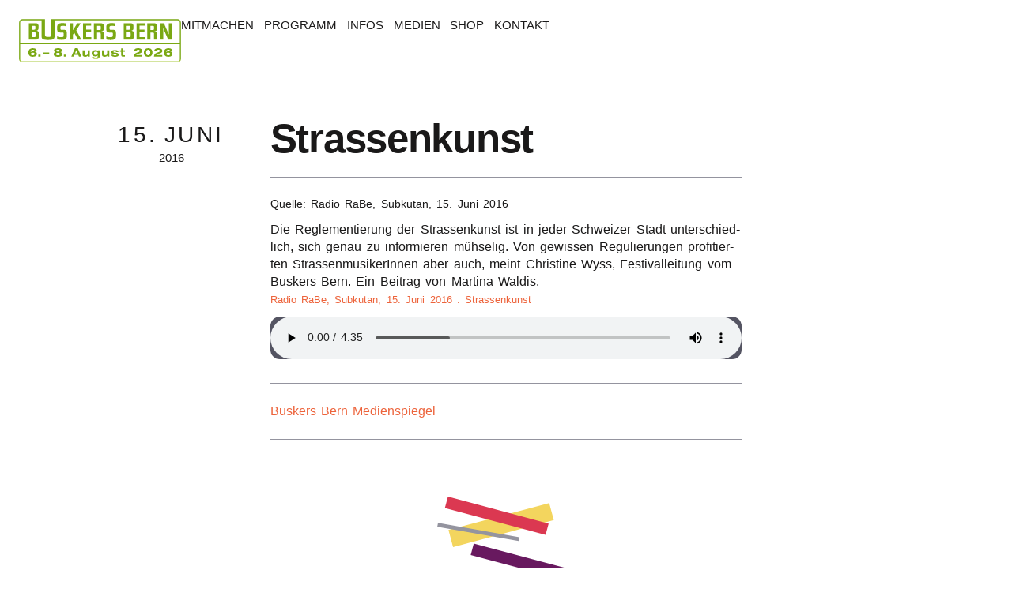

--- FILE ---
content_type: text/html; charset=UTF-8
request_url: https://buskersbern.ch/de/medienspiegel/radio-rabe-subkutan/2016-06-15/strassenkunst
body_size: 3448
content:



 













  
  




      

    <!DOCTYPE html><html
lang="de-CH"
class="html strassenkunst"
data-signals={bb:{stickyimages:true}}
data-class="{'can-has-sticky-images':$bb.stickyimages}"
><head><meta
charset="utf-8"><meta
name="viewport" content="width=device-width,minimum-scale=1,viewport-fit=cover"><meta
name="theme-color" media="(prefers-color-scheme: dark)" content="#121821"><meta
name="theme-color" content="#ffffff"><link
rel="dns-prefetch" href="https://buskers-bern-production.cl-eu-west-5.servd.dev/assets"><link
rel="dns-prefetch" href="https://p.typekit.net"><link
rel="dns-prefetch" href="https://cdn.snipcart.com"><link
rel="dns-prefetch" href="https://cdn.jsdelivr.net"><link
rel="preconnect" href="https://buskers-bern-production.cl-eu-west-5.servd.dev/assets" crossorigin><link
rel="preconnect" href="https://use.typekit.net" crossorigin><link
rel="preconnect" href="https://buskers-bern.transforms.svdcdn.com" crossorigin><meta
name="color-scheme" content="light dark"><link
rel="home" href="https://buskersbern.ch/de/"><link
rel="apple-touch-icon" sizes="152x152" href="/apple-touch-icon.png?v=110ff6033fc7597d6152c20b27f21f21ba035260"><link
rel="icon" type="image/png" sizes="32x32" href="/favicon-32x32.png?v=110ff6033fc7597d6152c20b27f21f21ba035260"><link
rel="icon" type="image/png" sizes="16x16" href="/favicon-16x16.png?v=110ff6033fc7597d6152c20b27f21f21ba035260"><link
rel="mask-icon" href="/safari-pinned-tab.svg?v=110ff6033fc7597d6152c20b27f21f21ba035260" color="#b2bc00"><link
rel="shortcut icon" href="/favicon.ico?v=110ff6033fc7597d6152c20b27f21f21ba035260"><link
rel="preload" href="https://use.typekit.net/wsw4erw.css" as="style"><link
rel="preload" href="https://use.typekit.net/hlr8vrz.css" as="style"><link
rel="preload" href="https://buskersbern.ch/css/style.min.css?v=110ff6033fc7597d6152c20b27f21f21ba035260" as="style">
<title>Strassenkunst (Medienspiegel Buskers Bern)</title><meta name="keywords" content="schweizer, stadt, unterschiedlich, genau, profitierten, strassenmusikerinnen, meint, christine, wyss, festivalleitung, strassenkunst, informieren, regulierungen, buskers, reglementierung">
<meta name="description" content="Radio RaBe, Subkutan, 2016 – Die Reglementierung der Strassenkunst ist in jeder Schweizer Stadt unterschiedlich, sich genau zu informieren mühselig. Von…">
<meta name="referrer" content="no-referrer-when-downgrade">
<meta name="robots" content="all">
<meta content="1465210863795986" property="fb:profile_id">
<meta content="de_CH" property="og:locale">
<meta content="en_CH" property="og:locale:alternate">
<meta content="Buskers Bern" property="og:site_name">
<meta content="article" property="og:type">
<meta content="https://buskersbern.ch/de/medienspiegel/radio-rabe-subkutan/2016-06-15/strassenkunst" property="og:url">
<meta content="Strassenkunst (Medienspiegel Buskers Bern)" property="og:title">
<meta content="Die Reglementierung der Strassenkunst ist in jeder Schweizer Stadt unterschiedlich, sich genau zu informieren mühselig. Von gewissen Regulierungen…" property="og:description">
<meta content="https://buskers-bern.files.svdcdn.com/production/folder-assets/medienspiegel/subkutan-20160615_2022-08-06-173201_wzra.mp3?dm=1749670919" property="og:image">
<meta content="445" property="og:image:width">
<meta content="630" property="og:image:height">
<meta content="Die Reglementierung der Strassenkunst ist in jeder Schweizer Stadt unterschiedlich, sich genau zu informieren mühselig. Von gewissen Regulierungen profitierten StrassenmusikerInnen aber auch, meint Christine Wyss, Festivalleitung vom Buskers Bern. Ein Beitrag von Martina Waldis." property="og:image:alt">
<meta content="https://mastodon.social/@buskersbern" property="og:see_also">
<meta content="http://instagram.com/buskersbern" property="og:see_also">
<meta content="https://www.youtube.com/channel/UCIX3Sx8wSrFvXsWVpNQO0eg" property="og:see_also">
<meta content="https://de.wikipedia.org/wiki/Buskers_Bern_Strassenmusik-Festival" property="og:see_also">
<meta content="https://facebook.com/buskersbern" property="og:see_also">
<meta content="https://twitter.com/buskersbern" property="og:see_also">
<meta name="twitter:card" content="summary_large_image">
<meta name="twitter:site" content="@buskersbern">
<meta name="twitter:creator" content="@buskersbern">
<meta name="twitter:title" content="Strassenkunst (Medienspiegel Buskers Bern)">
<meta name="twitter:description" content="Radio RaBe, Subkutan, 2016 – Die Reglementierung der Strassenkunst ist in jeder Schweizer Stadt unterschiedlich, sich genau zu informieren mühselig. Von…">
<meta name="twitter:image" content="https://buskers-bern.files.svdcdn.com/production/folder-assets/medienspiegel/subkutan-20160615_2022-08-06-173201_wzra.mp3?dm=1749670919">
<meta name="twitter:image:width" content="800">
<meta name="twitter:image:height" content="418">
<meta name="google-site-verification" content="UHFCg4sp9R-8UuIIO0RgrhZvqO-bphcoosWU7IQ0OiE">
<link href="https://buskersbern.ch/de/medienspiegel/radio-rabe-subkutan/2016-06-15/strassenkunst" rel="canonical">
<link href="https://buskersbern.ch/de" rel="home">
<link href="https://buskersbern.ch/en/medienspiegel/radio-rabe-subkutan/2016-06-15/strassenkunst" rel="alternate" hreflang="en-ch">
<link href="https://buskersbern.ch/de/medienspiegel/radio-rabe-subkutan/2016-06-15/strassenkunst" rel="alternate" hreflang="x-default">
<link href="https://buskersbern.ch/de/medienspiegel/radio-rabe-subkutan/2016-06-15/strassenkunst" rel="alternate" hreflang="de-ch">
<link href="https://use.typekit.net/wsw4erw.css" rel="stylesheet" fetchpriority="high">
<link href="https://buskersbern.ch/css/style.min.css?v=110ff6033fc7597d6152c20b27f21f21ba035260" rel="stylesheet" fetchpriority="high">
<link href="https://use.typekit.net/hlr8vrz.css" rel="stylesheet" media="print" fetchpriority="low" onload="this.media=&#039;all&#039;">
<link href="/css/snipcart-v3.4.0--local.min.css?v=1761521795" rel="stylesheet" media="print" fetchpriority="low" onload="this.media=&#039;all&#039;">
<script src="https://cdn-eu.usefathom.com/script.js" data-site="FNKQLSBT" defer fetchpriority="low"></script></head><body
class="grid-12-col layout_news_single"><header
class="oh-mercy flex h-layout"><nav
class="nav--home"><h2 class="h2-logo">
<a
href="/de" title="Buskers Bern">
<picture>
<svg
xmlns="http://www.w3.org/2000/svg" viewBox="0 0 50 73">
<g
fill="none">
<path
fill="#F3D55E" d="M35 8H25v61h7z"></path>
<path
fill="#1F171D" d="M47 14h-9l2 51h10z"></path>
<path
fill="#54729C" d="M23 8h-9v45h8z"></path>
<path
fill="#B1CF46" d="m14 13-9-1-5 53 9 1z"></path>
<path
fill="#ed643c" d="m40 13-7-1-2 54 9-1z"></path>
<path
fill="#1F171D" d="m19 12-8-1-6 53 8 1z"></path>
<path
fill="#ed643c" d="m25 11-8 2 11 48 8-1z"></path>
</g>
</svg><img
src="https://buskersbern.ch/img/bb26-stempel.svg"
alt="Buskers Bern: 6. – 8. August 2026"
width="214"
height="57"
>
</picture>
<span
class="vis-hide">Buskers Bern</span></a></h2></nav><nav><ul
class="sub2"><li
>
<a
href="https://buskersbern.ch/de/mitmachen">Mitmachen</a></li><li
>
<a
href="https://buskersbern.ch/de/programm">Programm</a></li><li
>
<a
href="https://buskersbern.ch/de/infos">Infos</a></li><li
>
<a
href="https://buskersbern.ch/de/medien">Medien</a></li><li
>
<a
href="https://buskersbern.ch/de/shop">Shop</a></li><li
>
<a
href="https://buskersbern.ch/de/kontakt">Kontakt</a></li></ul></nav></header><div
class="blood-on-the-tracks"><article
class="info__item"><div>
<span>15. <abbr
title="Juni">Juni</abbr>
</span>
<span>2016</span></div><div><h1>Stras­sen­kunst</h1><hr><p
class="tertiary">Quelle: Radio RaBe, Subkutan, <time
datetime="2016-06-15">    15. Juni 2016
</time></p><blockquote>
Die Regle­men­tie­rung der Stras­sen­kunst ist in jeder Schwei­zer Stadt unter­schied­lich, sich genau zu infor­mie­ren mühse­lig. Von gewis­sen Regu­lie­run­gen profi­tier­ten Stras­sen­mu­si­ke­rIn­nen aber auch, meint Chris­ti­ne Wyss, Festi­val­lei­tung vom Buskers Bern. Ein Beitrag von Marti­na&nbsp;Waldis.<footer><p
class="milli">
<a
class="h-visited" href="http://rabe.ch/2016/06/15/strassenkunst/" rel="noopener" target='_blank'>
Radio RaBe, Subkutan,
<time
datetime="2016-06-15">    15. Juni 2016
</time>:
Stras­sen­kunst
</a></p></footer></blockquote>
<audio
class="h-fw" controls>
<source
src="https://buskers-bern.files.svdcdn.com/production/folder-assets/medienspiegel/subkutan-20160615_2022-08-06-173201_wzra.mp3?dm=1749670919"
type="audio/mpeg"><p>Dein Browser kann die Audio-Datei nicht anzeigen.</p>
</audio><hr><ul
class><li><a
href="/de/medien/medienspiegel">Buskers Bern Medienspiegel</a></li></ul><hr></div></div><div
class="time-out-of-mind"><div><img
role="presentation" src="/img/graphic-7.svg" alt="Schmuck"></div></div><footer
class="oh-mercy h-defer"><h2><a
href="/de">
<img
loading="lazy"
src="https://buskersbern.ch/img/bb26-stempel.svg"
alt="Buskers Bern: 6. – 8. August 2026"
width="214"
height="57"
>
<span
class="vis-hide">Buskers Bern</span></a></h2><nav><ul
class="sub2"><li
>
<a
href="https://buskersbern.ch/de/mitmachen">Mitmachen</a></li><li
>
<a
href="https://buskersbern.ch/de/programm">Programm</a></li><li
>
<a
href="https://buskersbern.ch/de/infos">Infos</a></li><li
>
<a
href="https://buskersbern.ch/de/medien">Medien</a></li><li
>
<a
href="https://buskersbern.ch/de/shop">Shop</a></li><li
>
<a
href="https://buskersbern.ch/de/kontakt">Kontakt</a></li></ul></nav><ul><li><a
href="https://facebook.com/buskersbern" target='_blank' aria-label="Facebook: Buskers Bern" title="Facebook: Buskers Bern" onclick="fathom.trackEvent('Footer-Link Facebook');"><span
class="vis-hide">Facebook: Buskers Bern</span><svg
xmlns="http://www.w3.org/2000/svg" width="44" height="44"><g
fill="none" fill-rule="evenodd"><path
class="icon-base" fill="#EDEDEF" d="M21.6 0C9.69 0 0 9.69 0 21.6c0 11.91 9.69 21.6 21.6 21.6 11.91 0 21.6-9.69 21.6-21.6C43.2 9.69 33.51 0 21.6 0z"/><path
class="icon-front" fill="#54729C" d="M28.071 20.7H24.3v12.6h-5.4V20.7h-3.6v-3.6h3.6v-2.095c0-1.978.634-5.073 4.77-5.073l4.23.011v4.151h-2.534c-.44 0-1.066.223-1.066 1.165V17.1h4.21l-.439 3.6z"/></g></svg></a></li><li><a
href="http://instagram.com/buskersbern" target='_blank' aria-label="Instagram: Buskers Bern" title="Instagram: Buskers Bern" onclick="fathom.trackEvent('Footer-Link Instagram');"><span
class="vis-hide">Instagram: Buskers Bern</span><svg
xmlns="http://www.w3.org/2000/svg" width="44" height="44"><g
fill="none" fill-rule="evenodd"><path
class="icon-base" fill="#EDEDEF" d="M0 21.6c0 11.91 9.69 21.6 21.6 21.6 11.91 0 21.6-9.69 21.6-21.6C43.2 9.691 33.51 0 21.6 0 9.69 0 0 9.691 0 21.6z"/><path
class="icon-front" fill="#54729C" d="M15.181 18.138a7.22 7.22 0 01.82-1.149V11.8h-1.8v6.34l.98-.002zm6.22-1.837a5.4 5.4 0 10-.001 10.8 5.4 5.4 0 000-10.8z"/><path
fill="#FFF" d="M28.601 13.601h1.8v1.8h-1.8z"/><path
class="icon-front" fill="#54729C" d="M17.8 15.502c1.064-.62 2.285-1.001 3.6-1.001 2.66 0 4.958 1.463 6.205 3.61l4.596-.008v-3.006a3.302 3.302 0 00-3.3-3.296h-11.1v3.7z"/><path
class="icon-stroke" stroke="#54729C" stroke-width="2" d="M34 30.099a5.106 5.106 0 01-5.099 5.101H13.9a5.106 5.106 0 01-5.1-5.101V15.098A5.104 5.104 0 0113.9 10H28.9c2.812 0 5.1 2.286 5.1 5.098v15z"/><path
class="icon-front" fill="#54729C" d="M12.4 18.144v-5.965a3.285 3.285 0 00-1.8 2.92v3.05l1.8-.005z"/></g></svg></a></li><li><a
href="mailto:info@buskersbern.ch" aria-label="E-Mail Buskers Bern" title="E-Mail Buskers Bern" onclick="fathom.trackEvent('Footer Link E-Mail');"><span
class="vis-hide">E-Mail Buskers Bern</span><svg
xmlns="http://www.w3.org/2000/svg" width="44" height="44"><g
fill="none" fill-rule="evenodd"><path
class="icon-base" fill="#EDEDEF" d="M22.4.001C10.49.001.8 9.691.8 21.601c0 11.909 9.69 21.6 21.6 21.6 11.91 0 21.6-9.691 21.6-21.6 0-11.91-9.69-21.6-21.6-21.6z"/><path
class="icon-front" fill="#54729C" d="M34.1 16.554l-11.7 6.102-11.7-6.102v-3.053h23.4zM34.1 26.833l-7.762-4.561L34.1 18.22zM34.1 30.901H10.7v-1.935l9.617-5.728 2.083 1.088 2.057-1.073 9.643 5.668zM10.7 18.22l7.742 4.039-7.742 4.612z"/></g></svg></a></li></ul><div
class="footer_newsletter">
<a
class="btn" href="https://news.buskersbern.ch/h/r/B554E874660D7827" title="Buskers Bern Newsletter" onclick="fathom.trackEvent('Footer Link Newsletter');">Newsletter</a></div></footer><div
class="blood-on-the-tracks nav-language"><ul
class="alt-inline tertiary"><li><a
rel="alternate" href="https://buskersbern.ch/en" lang="en-CH" hreflang="en-CH">English</a></li></ul></div> <script type="module"src="/js/instantpage-5.2.0.js" defer></script> <script type="module" src="https://cdn.jsdelivr.net/gh/starfederation/datastar@1.0.0-beta.11/bundles/datastar.js"></script> <script type="application/ld+json" nonce="d3baf09e6a238076a86333407a19fb4899a22a4a79fb">{"@context":"https://schema.org","@graph":[{"@type":"NewsArticle","author":{"@id":"https://buskersbern.ch#identity"},"copyrightHolder":{"@id":"https://buskersbern.ch#identity"},"copyrightYear":"2020","creator":{"@id":"https://felixhofmann.ch#creator"},"dateCreated":"2020-10-27T14:09:53+01:00","dateModified":"2020-11-18T15:47:27+01:00","datePublished":"2020-10-27T14:09:00+01:00","description":"Radio RaBe, Subkutan, 2016 – Die Reglementierung der Strassenkunst ist in jeder Schweizer Stadt unterschiedlich, sich genau zu informieren mühselig. Von gewissen Regulierungen profitierten StrassenmusikerInnen aber auch, meint Christine Wyss, Festivalleitung vom Buskers Bern. Ein Beitrag von Martina Waldis.","headline":"Strassenkunst (Medienspiegel Buskers Bern)","image":{"@type":"ImageObject","url":"https://buskers-bern.files.svdcdn.com/production/folder-assets/medienspiegel/subkutan-20160615_2022-08-06-173201_wzra.mp3?dm=1749670919"},"inLanguage":"de-ch","mainEntityOfPage":"https://buskersbern.ch/de/medienspiegel/radio-rabe-subkutan/2016-06-15/strassenkunst","name":"Strassenkunst (Medienspiegel Buskers Bern)","publisher":{"@id":"https://felixhofmann.ch#creator"},"url":"https://buskersbern.ch/de/medienspiegel/radio-rabe-subkutan/2016-06-15/strassenkunst"},{"@id":"https://buskersbern.ch#identity","@type":"NGO","address":{"@type":"PostalAddress","addressCountry":"Switzerland","addressLocality":"Bern","postalCode":"3012","streetAddress":"Daxelhoferstrasse 5"},"alternateName":"Buskers Bern","description":"Der Verein Buskers Bern bezweckt die Bereicherung, Pflege und Förderung des kulturellen Lebens, vorwiegend im Bereich Strassen- und Kleinkunst. Zu diesem Zweck übernimmt er die Planung und Durchführung von Veranstaltungen, insbesondere vom Strassenkunstfestival Buskers Bern.","email":"info@buskersbern.ch","founder":"Christine Wyss","foundingDate":"2003-10-16","foundingLocation":"Bern","image":{"@type":"ImageObject","height":"400","url":"https://buskersbern.ch/assets/bb_icon.jpg","width":"400"},"logo":{"@type":"ImageObject","height":"60","url":"https://buskers-bern.transforms.svdcdn.com/production/folder-assets/bb_icon.jpg?w=600&h=60&q=82&fm=png&fit=clip&dm=1749669373&s=8405714fe782e4e6bd4ac3868a2b3817","width":"60"},"name":"Verein Buskers Bern","sameAs":["https://twitter.com/buskersbern","https://facebook.com/buskersbern","https://de.wikipedia.org/wiki/Buskers_Bern_Strassenmusik-Festival","https://www.youtube.com/channel/UCIX3Sx8wSrFvXsWVpNQO0eg","http://instagram.com/buskersbern","https://mastodon.social/@buskersbern"],"telephone":"+41-313018067","url":"https://buskersbern.ch"},{"@id":"https://felixhofmann.ch#creator","@type":"Person","address":{"@type":"PostalAddress","addressCountry":"Switzerland","addressLocality":"Bern"},"email":"felix.hofmann@buskersbern.ch","gender":"Male","name":"Felix Hofmann","url":"https://felixhofmann.ch"},{"@type":"BreadcrumbList","description":"Breadcrumbs list","itemListElement":[{"@type":"ListItem","item":"https://buskersbern.ch/de","name":"Buskers Bern: 6. – 8. August 2026","position":1},{"@type":"ListItem","item":"https://buskersbern.ch/de/medienspiegel/radio-rabe-subkutan/2016-06-15/strassenkunst","name":"Strassenkunst","position":2}],"name":"Breadcrumbs"}]}</script></body></html>     <!-- Cached by Blitz on 2026-01-27T01:50:58+01:00 --><!-- Served by Blitz on 2026-01-27T01:50:58+01:00 -->

--- FILE ---
content_type: text/css;charset=utf-8
request_url: https://use.typekit.net/wsw4erw.css
body_size: 509
content:
/*
 * The Typekit service used to deliver this font or fonts for use on websites
 * is provided by Adobe and is subject to these Terms of Use
 * http://www.adobe.com/products/eulas/tou_typekit. For font license
 * information, see the list below.
 *
 * aktiv-grotesk-condensed:
 *   - http://typekit.com/eulas/00000000000000007753ca51
 * aktiv-grotesk-extended:
 *   - http://typekit.com/eulas/00000000000000007753ca5a
 *
 * © 2009-2026 Adobe Systems Incorporated. All Rights Reserved.
 */
/*{"last_published":"2025-07-30 10:41:55 UTC"}*/

@import url("https://p.typekit.net/p.css?s=1&k=wsw4erw&ht=tk&f=26896.26913&a=20596734&app=typekit&e=css");

@font-face {
font-family:"aktiv-grotesk-condensed";
src:url("https://use.typekit.net/af/ea4fbc/00000000000000007753ca51/31/l?primer=c3d976298e7951707d2b796d7ecc50343cf5056440e070addf6a81d8d573cfd8&fvd=n5&v=3") format("woff2"),url("https://use.typekit.net/af/ea4fbc/00000000000000007753ca51/31/d?primer=c3d976298e7951707d2b796d7ecc50343cf5056440e070addf6a81d8d573cfd8&fvd=n5&v=3") format("woff"),url("https://use.typekit.net/af/ea4fbc/00000000000000007753ca51/31/a?primer=c3d976298e7951707d2b796d7ecc50343cf5056440e070addf6a81d8d573cfd8&fvd=n5&v=3") format("opentype");
font-display:optional;font-style:normal;font-weight:500;font-stretch:normal;
}

@font-face {
font-family:"aktiv-grotesk-extended";
src:url("https://use.typekit.net/af/8e7f6a/00000000000000007753ca5a/31/l?primer=b6a86cbe4b1924e4f77ebe2ec85188ab801439964a395cf718b3a35385a2b6e8&fvd=n7&v=3") format("woff2"),url("https://use.typekit.net/af/8e7f6a/00000000000000007753ca5a/31/d?primer=b6a86cbe4b1924e4f77ebe2ec85188ab801439964a395cf718b3a35385a2b6e8&fvd=n7&v=3") format("woff"),url("https://use.typekit.net/af/8e7f6a/00000000000000007753ca5a/31/a?primer=b6a86cbe4b1924e4f77ebe2ec85188ab801439964a395cf718b3a35385a2b6e8&fvd=n7&v=3") format("opentype");
font-display:optional;font-style:normal;font-weight:700;font-stretch:normal;
}

.tk-aktiv-grotesk-condensed { font-family: "aktiv-grotesk-condensed",sans-serif; }
.tk-aktiv-grotesk-extended { font-family: "aktiv-grotesk-extended",sans-serif; }


--- FILE ---
content_type: text/css
request_url: https://buskersbern.ch/css/style.min.css?v=110ff6033fc7597d6152c20b27f21f21ba035260
body_size: 12777
content:
*{box-sizing:border-box}:after,:before{box-sizing:inherit}body,dd,dl,dt,figcaption,figure,h1,h2,h3,h4,h5,h6,li,ol,p,ul{margin:0;padding:0}html{-webkit-font-smoothing:antialiased;-moz-osx-font-smoothing:grayscale;font-family:system-ui,-apple-system,BlinkMacSystemFont,Segoe UI,Roboto,Oxygen,Ubuntu,Cantarell,Fira Sans,Droid Sans,Helvetica Neue,sans-serif}html:focus-within{scroll-behavior:smooth}body{-ms-overflow-style:-ms-autohiding-scrollbar;font-size:1rem}nav ol,nav ul,ol[class],ul[class]{list-style:none}::-webkit-search-decoration{display:none}input::-webkit-input-placeholder,select::-webkit-input-placeholder,textarea::-webkit-input-placeholder{line-height:normal}input[type=search]{-webkit-appearance:textfield}img{display:block;max-width:100%}video[poster]{object-fit:cover}@media (prefers-reduced-motion:reduce){*{animation:unset!important;transition:none!important;scroll-behavior:auto!important}}[id]{scroll-margin-top:2ex}[id].actsList{scroll-margin-top:4em}[type="application/ld+json"],script,style{display:none!important}:root{--font-family-default:aktiv-grotesk,sans-serif;--font-family-extended:aktiv-grotesk-extended,sans-serif;--font-family-condensed:aktiv-grotesk-condensed,sans-serif;--font-weight-light:300;--font-weight-default:400;--font-weight-medium:500;--font-weight-bold:700;--font-weight-black:900;--font-size-x-display:5.61rem;--font-size-display:4.209rem;--font-size-xx-large:3.157rem;--font-size-x-large:2.369rem;--font-size-large:1.777rem;--font-size-medium:1.333rem;--font-size-default:1rem;--font-size-small:0.937rem;--font-size-x-small:0.878rem;--font-size-xx-small:0.823rem;--lineheight-text-default:1.4;--lineheight-text-alt:1.15;--word-spacing:.15em;--color-brand--2025:#ed643c;--color-brand-dark--2025:#e14315;--color-brand-light--2025:#ef7753;--color-brand:var(--color-brand--2025);--color-brand-dark:var(--color-brand-dark--2025);--color-brand-light:var(--color-brand-light--2025);--color-brand--2024:#ca445e;--color-brand-dark--2024:#b9344e;--color-brand-light--2024:#d4667b;--color-brand--2023:#68195f;--color-brand-dark--2023:#5d1655;--color-brand-light--2023:#2e0b2a;--color-brand--2022:#7098D0;--color-brand-dark--2022:#54729C;--color-brand-light--2022:#8BBCEF;--color-supporting:#B1CF46;--color-supporting-dark:#7AA813;--color-supporting-light:#8BBCEF;--color-accent:#F3D55E;--color-accent-dark:#E7B122;--color-accent-light:#E7F578;--color-warning:#f7ae00;--color-negative:#D91636;--color-negative-alt:#EF880D;--color-positive:#00C372;--color-positive-alt:#BAB31C;--color-text-default:#1A1919;--color-text-alt:#fff;--color-background:#fff;--color-background-selection:#F3D55E;--color-base:#ECECEF;--color-border:#DFDFE3;--color-light:#FFF;--color-mid:#94949F;--color-dark:#545462;--color-darkest:#1A1919;--color-illustration-darkest:#DB3851;--color-text-link:var(--color-brand);--color-text-link-active:var(--color-brand-dark);--color-text-link-focus:var(--color-supporting-dark);--color-text-link-hover:var(--color-supporting);--color-text-link-visited:var(--color-text-link);--color-icon-base:var(--color-base);--color-icon-front:var(--color-text-link);--color-icon-stroke:var(--color-text-link);--color-input-background:var(--color-background);--color-input-background-hover:var(--color-background);--color-input-background-active:var(--color-background);--color-input-border:var(--color-border);--color-input-border-hover:var(--color-border);--color-input-border-active:var(--color-mid);--color-button:var(--color-brand-dark);--color-button-hover:var(--color-supporting);--color-button-active:var(--color-button);--color-button-border:var(--color-brand-dark);--color-button-alt:var(--color-base);--color-button-hover-alt:var(--color-mid);--color-button-active-alt:var(--color-base);--color-button-border-alt:var(--color-border);color-scheme:light dark}:root{--border-radius-none:0;--border-radius-x-small:.15rem;--border-radius-small:.25rem;--border-radius-medium:.5rem;--border-radius-large:1rem;--border-radius-circle:50%;--border-width-hairline:.5px;--border-width-thin:1px;--border-width-thick:2px;--border-width-thickest:5px;--grid-12-col:repeat(12,1fr);--grid-column-gap:3vw;--grid-row-gap:3vh;--max-width:84rem;--spacing-xx-small:.125rem;--spacing-x-small:.25rem;--spacing-small:.5rem;--spacing:.75rem;--spacing-medium:1rem;--spacing-large:1.5rem;--spacing-x-large:2rem;--spacing-xx-large:3rem;--spacing-xxx-large:4rem;--spacing-xxxx-large:5rem;--duration-instantly:0;--duration-immediately:.1s;--duration-quickly:.2s;--duration-promptly:.5s;--duration-slowly:1s}.vis-hide{border:0;clip:rect(0 0 0 0);height:1px;margin:-1px!important;overflow:hidden;padding:0;position:absolute!important;width:1px}@media (min-width:48em){.h-small{display:none}}.h-medium{display:none}@media (min-width:48em){.h-medium{display:unset}}.h-defer{content-visibility:auto;contain-intrinsic-size:1px 40rem}.h-layout{contain:layout}.h-paint{contain:paint}.h-fw{width:100%}.h-disable-select{-webkit-user-select:none;user-select:none}.h-no-link,.h-no-link:focus,.h-no-link:hover{text-decoration:none}.margin--auto{margin-left:auto;margin-right:auto}.margin--top{margin-top:var(--spacing-large)}.margin--bottom{margin-bottom:var(--spacing-large)}.margin--bottom-zero{margin-bottom:0}.margin--right{margin-right:var(--grid-column-gap)}.margin--left{margin-left:var(--grid-column-gap)}[dir=ltr] .h-full-width{margin-left:calc(50% - 50vw)}[dir=rtl] .h-full-width{margin-right:calc(50% - 50vw)}.h-full-width{width:100vw}@media (min-width:48em){.margin--top-negative{margin-top:-8rem;position:relative}}@media (min-width:64em){.translate--y-negative{transform:translateY(-8rem)}.translate--x-negative{transform:translateX(-4vw)}}@media (max-width:47.9em){.time-out-of-mind.margin--top-negative{margin:-4em auto 2em 0;max-width:21ch;transform:scale(.8)}}@media (max-width:47.9em){.h-sort-title{display:grid}.h-sort-title>div:first-child,.h-sort-title>div:first-child{grid-row:2}}[class^=offset]{display:none}@media (min-width:48em){[class^=offset]{display:block;transform:translate(-107%,-8em);height:0}div.offset--small{width:98%;transform:translate(-102%,-8em)}}@media (min-width:64em){[class^=offset]{width:120%}}.highway-61-revisited+.blonde-on-blonde [role=presentation]{grid-column:7/-1;grid-row:1/3}.highway-61-revisited+.blonde-on-blonde [role=presentation]+div{grid-column:1/7}[class^=offset]+article,article+article{margin-top:var(--spacing-large)}@media (min-width:48em){[class^=offset]+article,article+article{margin-top:var(--spacing-xx-large)}}@media (min-width:64em){[class^=offset]+article,article+article{margin-top:var(--spacing-xxx-large)}}.h-sticky{position:sticky;top:0;z-index:2;transform:translateZ(0)}@viewport{width:device-width}::selection{background-color:var(--color-background-selection);text-shadow:none}::-webkit-scrollbar-track{margin:var(--spacing-small);background-color:var(--color-base);border-radius:12px}::-webkit-scrollbar{width:6px}::-webkit-scrollbar-thumb{background-color:var(--color-brand);border-radius:12px}.fill-c1{fill:var(--color-accent)}.fill-c2{fill:#1F171D}.fill--color-brand-dark,.fill-c3{fill:var(--color-brand-dark)}.fill-c4{fill:var(--color-supporting)}.fill-c5{fill:var(--color-illustration-darkest)}.fill--color-brand{fill:var(--color-brand)}.svg--schnipsel{max-width:80vw;margin-left:auto;margin-right:auto}form{margin:0 0 var(--spacing) 0;padding:0}fieldset{margin:0 0 var(--spacing) 0;padding:0;border:0}label{margin:0;color:var(--color-input-text)}[type=email],[type=number],[type=password],[type=text],textarea{-webkit-appearance:none;appearance:none;display:block;box-sizing:border-box;margin-bottom:var(--spacing);padding:var(--spacing);width:100%;background-color:var(--color-input-background);border:var(--border-width-thin) solid var(--color-input-border);border-radius:0;font-size:var(--font-size-small);font-family:var(--font-family);color:var(--color-input-text);transition:all var(--duration-quickly) ease}textarea{min-height:12vh;resize:vertical}[type=email]:focus,[type=number]:focus,[type=password]:focus,[type=text]:focus,textarea:focus{border:var(--border-width-thin) solid var(--color-mid)}input:focus,textarea:focus{outline:0}[type=email].error,[type=number].error,[type=password].error,[type=text].error{border:var(--border-width-thin) solid var(--color-negative);color:var(--color-negative)}.freeform-row h1,.freeform-row h2{font-size:var(--font-size-medium)}.freeform-row .freeform-column select.freeform-input{width:unset;display:initial}.ff-form-errors{margin-top:var(--spacing-xx-large)}.btn,button{-webkit-appearance:none;display:inline-flex;justify-content:center;align-items:center;margin:0;padding:var(--spacing) var(--spacing-large);background-color:var(--color-button);color:var(--color-text-alt);border-width:0;border-radius:var(--border-radius-none);box-sizing:border-box;font-family:var(--font-family-condensed);font-size:var(--font-size-medium);font-weight:var(--font-weight-medium);line-height:1;transition:var(--duration-promptly) all ease;text-decoration:none;text-transform:uppercase;cursor:pointer}.btn:active,button:active{background-color:var(--color-button-active);color:var(--color-text-alt);text-decoration:none}.btn[class*=alt-large],button[class*=alt-large]{padding:var(--spacing-medium) var(--spacing-x-large)}.btn[class*=alt-small],button[class*=alt-small]{font-size:var(--font-size-default);padding:var(--spacing-small) var(--spacing-medium)}.btn[class*=alt-block],button[class*=alt-block]{display:block;width:100%;text-align:center}.btn[class*=alt-secondary],button[class*=alt-secondary]{background-color:var(--color-border);color:var(--color-text-default)}.btn:hover,button:hover{transition:none;background-color:var(--color-button-hover);color:var(--color-text-alt);text-decoration:none}hr{clear:both;display:block;margin:var(--spacing-large) 0;padding:0;height:1px;border:0;border-bottom:var(--border-width-thin) solid var(--color-mid)}@media (-webkit-min-device-pixel-ratio:2),(min-resolution:192dpi){hr{border-bottom-width:var(--border-width-hairline)}}.hr--thickest{border-bottom-width:var(--border-width-thickest)}@media screen and (min-width:48em){.hr--spacer{border-bottom-width:0}}img{border-width:0;vertical-align:middle}img[height],img[width]{height:auto}picture{display:block}.logo{max-width:242px}.alt-bordered,.bordered,.bordered--dark{border:5px solid var(--color-background);box-sizing:border-box}.alt-bordered{border-color:var(--color-base)}.bordered--dark{border-color:var(--color-darkest)}.icon-base{fill:var(--color-icon-base);transition:fill var(--duration-quickly) ease}svg:hover .icon-base{fill:var(--color-supporting)}.icon-front{fill:var(--color-icon-front)}.icon-stroke{stroke:var(--color-icon-front)}figure{margin:var(--spacing-x-large) 0}figure>picture,figure img{margin-bottom:var(--spacing)}.picture--blurhash>img,figure>picture>img{margin:0}figcaption{font-family:var(--font-family-default);font-size:var(--font-size-x-small);font-style:normal}figure[class*=alt-vertical]{display:flex}@media (min-width:48em){figure[class*=alt-]{display:flex}}figure[class*=horizontal] div{flex:2}figure[class*=horizontal] img{margin-bottom:0}figure[class*=horizontal] figcaption{flex:1}@media (min-width:48em){figure.alt-horizontal{flex-direction:row}figure.alt-horizontal div{margin-right:var(--spacing)}figure.alt-horizontal--reverse{flex-direction:row-reverse}figure.alt-horizontal--reverse div{margin-left:var(--spacing)}}figure.alt-vertical{flex-direction:column}figure.alt-vertical img{margin-bottom:var(--spacing)}figure.alt-vertical--reverse{flex-direction:column-reverse}figure.alt-vertical--reverse img{margin-bottom:0}figure.alt-vertical--reverse figcaption{margin-bottom:var(--spacing)}.alt-grid{padding-bottom:var(--spacing-x-large);display:grid;grid-template-columns:repeat(3,1fr);grid-column-gap:1rem;grid-row-gap:1rem}.alt-grid li:nth-child(3n+1){transform:rotate(-5deg)}.alt-grid li:nth-child(3n+3){transform:rotate(5deg)}.alt-grid li{transition:transform .5s ease}.alt-grid li:hover{transform:rotate(-1deg)}.alt-grid img{width:100%;box-sizing:border-box;transition:transform var(--duration-quickly) ease}.alt-grid img:hover{transform:scale(1.25)}@media (min-width:48em){.alt-grid{grid-template-columns:repeat(5,1fr)}}[role=img]>figure:last-child{margin-top:0}.video--noposter{background:var(--color-dark)}table{margin-bottom:var(--spacing-x-large);width:100%;background-color:transparent;border-collapse:collapse;font-family:var(--font-family)}td,th{padding:var(--spacing) var(--spacing-medium) var(--spacing) 0;font-size:var(--font-size-small);text-align:left;vertical-align:middle}th{font-family:var(--font-family-condensed);font-weight:var(--font-weight-medium);white-space:nowrap}th h3{margin:0;font-size:var(--font-size-small);text-transform:none}td:first-of-type{padding-left:var(--spacing-x-small)}thead td,thead th{border-bottom:var(--border-width-thick) solid var(--color-border)}tbody td,tbody th{border-bottom:var(--border-width-thin) solid var(--color-border)}.td--divider{padding-left:var(--spacing-medium);border-left:var(--border-width-thin) solid var(--color-border)}.table--condensed td,.table--condensed th{padding-top:var(--spacing-small);padding-bottom:var(--spacing-small)}.table--milli td,.table--milli th{padding-top:var(--spacing-x-small);padding-bottom:var(--spacing-x-small);font-size:var(--font-size-x-small)}.table--stripe tbody td,.table--stripe tbody th{border-bottom-width:0}.table--stripe tbody tr:nth-of-type(2n) td,.table--stripe tbody tr:nth-of-type(2n) th{background-color:var(--color-base)}.table--stripe tbody tr:last-of-type td,.table--stripe tbody tr:last-of-type th{border-bottom:var(--border-width-thin) solid var(--color-border)}.table--hover tbody tr:nth-of-type(2n):hover td,.table--hover tbody tr:nth-of-type(2n):hover th,.table--hover tr:hover td,.table--hover tr:hover th{background-color:var(--color-border)}.table--responsive{display:inline-block;vertical-align:top;max-width:100%;overflow-x:auto;border-spacing:0;-webkit-overflow-scrolling:touch}a{color:var(--color-text-link);text-decoration:none}a:hover{text-decoration:underline;color:var(--color-text-link-hover)}a:focus{outline:thin dotted;color:var(--color-text-link-active)}a:active,a:hover{outline:0}.h-visited:visited{color:var(--color-text-link-active)}.has-a--cover{position:relative;overflow:hidden}details.has-a--cover{overflow:visible}.has-a--cover .artist-links>*>*>a,.has-a--cover .artist-links>*>a{position:relative;z-index:1}[open] .a--cover{position:absolute;top:0;right:0;bottom:0;left:0;overflow:hidden;text-indent:100%;white-space:nowrap;font-size:0}.zoom,.zoom:focus,.zoom:hover{color:var(--color-text-default);text-decoration:none}h2>.a--bookmark{opacity:0;width:.8em;margin-left:-.8em;height:0;font-size:.85em;font-size:clamp(10px,.85em,24px);margin-top:-.125em;display:inline-block;transition:opacity .1s .2s;text-decoration:none;font-family:var(--font-family-default);color:var(--color-mid)}h2:focus>.a--bookmark,h2:hover>.a--bookmark{opacity:1;transition-delay:.8s}blockquote{margin:0}.unit blockquote{box-sizing:border-box;margin:var(--spacing-x-large) 0;padding:var(--spacing-large);background-color:var(--color-border)}.unit blockquote:first-child{margin-top:0}.unit blockquote p{font-size:var(--font-size-medium)}.unit blockquote p:last-of-type,.unit blockquote p:only-of-type{margin-bottom:var(--spacing)}blockquote cite{font-style:normal}blockquote>footer>p:last-child:only-child,blockquote cite>a{display:inline-block;margin-bottom:var(--spacing)}.unit blockquote footer{display:block;font-size:var(--font-size-small)}blockquote>footer>.tertiary{color:var(--color-mid);font-family:var(--font-family-condensed)}blockquote[class*=alt-]{display:flex}blockquote.alt-vertical--reverse{flex-direction:column-reverse}blockquote.alt-vertical--reverse p:last-of-type,blockquote.alt-vertical--reverse p:only-of-type{margin-bottom:0}blockquote.alt-vertical--reverse footer{margin-bottom:var(--spacing)}h1,h2,h3,h4,h5,h6{margin:0 0 var(--spacing);font-family:var(--font-family-extended);font-weight:var(--font-weight-bold);line-height:var(--lineheight-text-alt)}.h1,h1{font-size:var(--font-size-x-large);line-height:.98;letter-spacing:-.025em}.h2,.h3,h2,h3{overflow-wrap:break-word}.cta .h2,.cta .h3,.cta h2,.cta h3{overflow-wrap:normal}@media (min-width:48em){.h1,h1{font-size:var(--font-size-xx-large)}}.h2,h2{font-size:var(--font-size-x-large)}.h3,h3{font-size:var(--font-size-large)}h2:first-child+h3{font-family:var(--font-family-condensed)}@media (max-width:64em){h2.h-longword{font-size:var(--font-size-medium)}h2.h-longword:first-line{font-size:var(--font-size-large)}}.h4,h2:first-child+h3,h4{font-size:var(--font-size-medium)}.h5,.h6,h5,h6{font-size:var(--font-size-default)}.h3.alt-uppercase,h3.alt-uppercase{font-family:var(--font-family-condensed);font-weight:var(--font-weight-light);text-transform:uppercase}.h3.alt-uppercase>em,.h3.alt-uppercase>i,h3.alt-uppercase>em,h3.alt-uppercase>i{font-weight:var(--font-weight-bold);color:var(--color-brand-dark)}.article--news h2>[rel=bookmark]{opacity:0;transition:opacity .218s .4s}.article--news h2>[rel=bookmark]:focus,.article--news h2>[rel=bookmark]:hover{transition-delay:0}.article--news h2[\:has\(\%3E\%20a\:focus\)]>[rel=bookmark],.article--news h2[\:has\(\%3E\%20a\:hover\)]>[rel=bookmark]{opacity:1}.article--news h2:has(>a:focus)>[rel=bookmark],.article--news h2:has(>a:hover)>[rel=bookmark]{opacity:1}ol{list-style-type:none;margin-left:0;padding-left:0;counter-reset:ol-counter;font-size:var(--font-size-default)}ol li{counter-increment:ol-counter;margin-left:-1rem}ol li:before{margin-right:var(--spacing-medium);content:counter(ol-counter);color:var(--color-text-default)}ul{list-style-type:none;margin-left:0;padding-left:0;font-size:var(--font-size-default)}[style^=list-style-type]{list-style-type:none!important}ul li:before{margin-right:var(--spacing-medium);content:"• ";color:var(--color-brand)}li>ol,li>ul{margin:var(--spacing) 0 var(--spacing) var(--spacing);padding:0}ul[class] li:before{display:none}ol[class*=alt-] li:before,ul[class*=alt-] li:before{content:"";display:none;margin:0}@media screen and (min-width:48em){ol.alt-columns,ul.alt-columns{margin-bottom:var(--spacing-large);columns:2;grid-column-gap:var(--grid-column-gap);column-gap:var(--grid-column-gap)}}@media screen and (min-width:64em){ol.alt-columns,ul.alt-columns{columns:3}}.alt-footnotes li{margin-bottom:var(--spacing);font-family:var(--font-family-default);font-size:var(--font-size-x-small)}.alt-inline li{display:inline-block}.alt-inline li:not(:last-child){margin-right:var(--spacing);margin-bottom:var(--spacing)}.alt-members div{display:flex;margin-bottom:var(--spacing-small);align-items:baseline}@media (min-width:48em){.alt-members div{max-width:24em}}.alt-members dt{display:block;font-weight:var(--font-weight-bold);padding:0 var(--spacing-small) 0 0;white-space:nowrap}.alt-members div:after{content:'';order:2}.alt-members dd,.alt-members div:after{display:block;padding:0 var(--spacing-small) 0}.alt-members div:after{border-bottom:1px solid var(--color-border);flex:1}@media (max-width:27em){.alt-members div:after{border:0}}.alt-members dd{padding:0 0 0 var(--spacing-small);font-size:var(--font-size-x-small);text-transform:uppercase;margin:0;order:3;text-align:right}.alt-members .secondary{font-size:.9em;margin-bottom:0;font-weight:normal;text-transform:uppercase;white-space:nowrap}abbr[title=featuring]{color:var(--color-brand)}ol.alt-stats,ul.alt-stats{}ol.alt-stats li,ul.alt-stats li{display:inline-block;font-size:var(--font-size-small);text-align:right;text-transform:uppercase}ol.alt-stats li:not(:last-child),ul.alt-stats li:not(:last-child){margin-right:var(--spacing-x-large)}ol.alt-stats li span,ul.alt-stats li span{display:block;font-family:var(--font-family-condensed);font-size:var(--font-size-xx-large);font-weight:var(--font-weight-light);line-height:1}@media (min-width:48em){ol.alt-stats li span,ul.alt-stats li span{font-size:var(--font-size-display)}}.alt-shop{margin-bottom:var(--spacing-x-large)}.alt-shop li{display:inline-block}.alt-shop li:not(:last-child){margin-right:var(--spacing-large)}.alt-shop li{text-align:center}.alt-shop span{display:block;font-size:var(--font-size-x-small);text-transform:uppercase}.alt-tabs{padding:var(--spacing-large) 0}.alt-tabs li{display:inline-block}.alt-tabs li:not(:last-child){margin-right:2px}@media (min-width:48em){.alt-tabs li:not(:last-child){margin-right:var(--spacing)}}.alt-tabs a{display:block;padding:var(--spacing-small) var(--spacing);background-color:var(--color-base);font-weight:var(--font-weight-medium)}.alt-tabs a:hover{color:var(--color-text-link-active);text-decoration:none}.alt-tabs a.active,.alt-tabs a.active:hover{background-color:var(--color-brand-dark);color:#fff}summary::-webkit-details-marker,summary::marker{font-size:0;content:''}small{font-size:var(--font-size-xx-small)}b,strong{font-weight:var(--font-weight-bold)}em,i{font-style:italic}sup{font-weight:var(--font-weight-default)}abbr[title]{border-bottom:var(--border-width-thin) dotted var(--color-border);cursor:help}.info__item abbr[title],.secondary>abbr[title],.standfirst abbr[title]{text-decoration:none;border:0}dfn{font-style:italic}pre{white-space:pre;white-space:pre-wrap;word-wrap:break-word;font-family:inherit}.color-brand{color:var(--color-brand)}.color-supporting{color:var(--color-supporting)}.color-accent{color:var(--color-accent)}.display,.display-large{line-height:.89}.display,.display-large{letter-spacing:-.025em;font-family:var(--font-family-extended);margin-top:-0.13em}.display-large{font-weight:var(--font-weight-black)}@media ((min-width:34em) and (max-width:48em)) or (min-width:64em){.display-large{font-size:var(--font-size-x-display)}.display{margin-bottom:var(--spacing-large);font-size:var(--font-size-display);font-weight:var(--font-weight-bold)}}@media (min-width:50em){.display{-webkit-hyphens:none;hyphens:none}}.standfirst{font-size:var(--font-size-large);font-weight:var(--font-weight-bold);line-height:var(--lineheight-text-alt);color:var(--color-brand-dark)}.lede{font-size:var(--font-size-medium);text-transform:uppercase}.secondary{font-size:var(--font-size-small)}.tertiary{font-family:var(--font-family-default);font-size:var(--font-size-x-small)}.milli{font-family:var(--font-family-default);font-size:var(--font-size-xx-small);line-height:calc(var(--lineheight-text) / 1.05)}.align--center{text-align:center}.align--right{text-align:right}.blog-tag{font-family:var(--font-family-condensed);font-weight:var(--font-weight-medium);text-transform:uppercase;color:var(--color-supporting)}.artist-additionalinfo{padding-left:var(--spacing-small);border-left:2px solid var(--color-brand-dark)}.loud>p{color:var(--color-brand);font-size:var(--font-size-medium)}.amp{margin-left:-.08em;margin-right:-.08em}p{margin:0 0 var(--spacing);font-size:var(--font-size-default)}p:last-child:only-child{margin-bottom:0}.alt-uppercase{text-transform:uppercase}.drop-cap>p:first-child,p.drop-cap{min-height:calc(var(--font-size-x-display) * .9)}.drop-cap>p:first-child:first-letter,p.drop-cap:first-letter{float:left;font-family:var(--font-family-extended);font-size:4.9rem;font-weight:var(--font-weight-bold);line-height:3rem;padding-top:.46rem;padding-right:4px;margin-left:-0.066em}.drop-cap--short>p:first-child:first-letter,p.drop-cap--short:first-letter{font-size:3rem;line-height:1.9rem}.bb-artist_name,.layout-artist_details p>strong{font-family:var(--font-family-condensed);font-style:italic}.bb-artist_name>a{font-style:normal}.bb-artist_name>a:focus,.bb-artist_name>a:hover{text-decoration:none}a.bb-artist_name{color:currentcolor;font-weight:var(--font-weight-bold)}.cta.cta.cta{margin:var(--spacing-x-large) 0}.date{margin-bottom:var(--spacing-large);padding-bottom:var(--spacing-large);border-bottom:var(--border-width-thickest) solid var(--color-border)}.date h2{font-family:var(--font-family-condensed);font-weight:var(--font-weight-medium)}.date__item:not(:last-of-type){padding-bottom:var(--spacing-large)}.date__item h3{margin-bottom:var(--spacing-x-small);font-family:var(--font-family-condensed);font-size:var(--font-size-x-large);font-style:italic}.date__item p:first-of-type{margin-bottom:var(--spacing-xx-small);font-weight:var(--font-weight-bold)}.date__item p:nth-of-type(2){margin-bottom:0;text-transform:uppercase}body>footer{align-items:center;margin-top:var(--spacing-xx-large);text-align:center}body>footer>h2 img{margin-left:auto;margin-right:auto}body>footer ul{list-style-type:none;margin:0;padding:0}body>footer li{display:inline-block;margin:0;font-family:var(--font-family-condensed);font-weight:var(--font-weight-medium);text-transform:uppercase}body>footer li:not(:last-of-type){margin-right:var(--spacing)}body>footer li:before{content:"";margin-right:0}body>footer li a{color:var(--color-text-default)}body>footer li a:hover{color:var(--color-text-link);text-decoration:none}body>footer+div{text-align:center}.footer_newsletter{grid-column:5/9}@media (max-width:48em){footer.oh-mercy h2{display:none}}.items{margin:var(--spacing-large) 0}.item{display:flex;align-items:flex-end;margin-bottom:0;flex-wrap:wrap}.item h3,.item p{margin-bottom:var(--spacing)}.item p{font-size:var(--font-size-small)}.info__item{margin:var(--spacing-large) 0}.info__item>:first-child span{display:block}.info__item>:first-child span:first-of-type{font-size:var(--font-size-large);font-weight:var(--font-weight-light);letter-spacing:.125em;text-transform:uppercase;white-space:nowrap;word-spacing:-0.14em}.info__item>:first-child span:nth-of-type(2){font-size:var(--font-size-small)}@media (min-width:48em){.info__item{display:grid;grid-template-columns:var(--grid-12-col);grid-column-gap:var(--grid-column-gap);grid-row-gap:var(--grid-row-gap)}.info__item>:first-child{grid-column:2/4}.info__item>:nth-child(2){grid-column:4/10}.info__item>:first-child span{text-align:center}}[role=banner],header{align-items:center;padding:var(--spacing) 0}body>header{min-height:8rem}@media (min-width:48em){body>header{min-height:6.4rem}}[role=banner] ul,header ul{list-style-type:none;margin:0 calc(var(--spacing) / -2);padding:0}[role=banner] li,header li{display:inline-block;margin:0;font-weight:var(--font-weight-medium);font-size:var(--font-size-small);font-size:clamp(.7rem,1.4vw + 0.2rem,.937rem);font-family:var(--font-family-condensed);text-transform:uppercase}.sub3>li{text-transform:none}[role=banner] li:not(:last-of-type),header li:not(:last-of-type){}[role=banner] li:before,header li:before{display:none}[role=banner] li a,header li a{display:inline-block;color:var(--color-text-default);text-decoration:none!important;padding:var(--spacing-xx-small) clamp(.01em,.2vw + 0.3em,.4rem)}[role=banner] li a:focus,[role=banner] li a:hover,header li a:focus,header li a:hover,nav a:focus,nav a:hover{color:var(--color-brand--2025);text-decoration:none}.body{position:relative}header nav{align-self:start}.path>a{color:var(--color-brand--2025)}header .sub2{margin-top:var(--spacing-small)}header.flex{margin-top:0}header.flex .nav--home{flex-grow:0}header.flex h2{margin-top:0;margin-left:0px;margin-right:0}.h2-logo>a>picture{width:14vw;max-width:120px;display:block}.h2-logo>a>picture>img:first-child,.h2-logo>a>picture>svg{width:100%;max-width:4rem;max-height:4rem;margin-left:auto}.h2-logo>a>picture>img:last-child{display:none}@media (min-width:941px){.h2-logo>a>picture>img:first-child,.h2-logo>a>picture>svg{display:none}.h2-logo>a>picture{width:16vw;max-width:260px}.h2-logo>a>picture>img:last-child{display:block}}.nav--home.nav--home{margin:calc(-1 * var(--spacing)) 0 -50px -16px}@media (min-width:941px){.nav--home.nav--home{margin:var(--spacing) 0 0 0;margin-right:0!important}}.nav-language .tertiary{font-family:var(--font-family-condensed)}.panel{color:#fff;box-sizing:border-box}.panel>:first-child{padding:var(--spacing-large)}.panel>:first-child>img{margin-bottom:var(--spacing-large)}.panel>:first-child>img{width:242px}.panel>:first-child h2{margin-bottom:var(--spacing-large)}@media (min-width:48em){.panel{display:grid;grid-template-columns:var(--grid-12-col);background-color:transparent;align-items:center}.panel.panel{background-color:transparent}.panel:before{content:"";display:block;height:100%;grid-column:1/-1;grid-row:1/-1}}.module_imageblock--2,.module_imageblock--3{display:flex;align-items:flex-start;--imageblock-verticalmargin:0;padding-bottom:var(--imageblock-verticalmargin)}.module_imageblock--3{--imageblock-verticalmargin:8%;justify-content:center;align-items:flex-end}@media (min-width:48em){.layout_news_single .module_imageblock--3{margin-right:-22vw;margin-left:-22vw}}@media (min-width:1500px){.module_imageblock--3.module_imageblock--3{margin-right:-4vw;margin-left:-4vw;margin-bottom:-5em}}[class*=module_imageblock]>picture{z-index:1;position:relative}.module_imageblock--2.module_imageblock--2>picture{width:57%}@media (min-width:64em){.module_imageblock--2.module_imageblock--2>picture{width:52%}}.module_imageblock--2{--vertical-offset:14vw;padding-bottom:calc(var(--vertical-offset) / 4)}.module_imageblock--2 img{width:100%}.module_imageblock--2>picture:first-child{transform:rotate(-.4deg) translateX(-1vw)}.module_imageblock--2>picture:nth-child(2){margin-top:var(--vertical-offset);margin-left:-9%}@media (min-width:48em){.module_imageblock--2{--vertical-offset:10vw}.module_imageblock--2.module_imageblock--2>picture{align-self:flex-start;width:55%}.module_imageblock--2>picture:first-child{transform:rotate(-.4deg)}.module_imageblock--2>picture:nth-child(2){margin-left:-17%}}@media (min-width:64em){.module_imageblock--2{}.module_imageblock--2.module_imageblock--2>picture{width:49%}}@media (min-width:1300px){.module_imageblock--2{--vertical-offset:10rem}.module_imageblock--2.module_imageblock--2>picture{width:53%}.module_imageblock--2>picture:nth-child(2){margin-left:-15%}}[class*=module_imageblock]>picture:nth-last-child(3){transform:rotate(-15deg);margin-bottom:-2%}[class*=module_imageblock]>picture:nth-child(2):nth-last-child(2){z-index:0;margin-bottom:var(--imageblock-verticalmargin)}[class*=module_imageblock]>picture:last-child{transform:rotate(15deg)}.imageblock{margin-top:var(--spacing-xx-large)}@media (max-width:48em){.module_imageblock--3>picture:first-child{display:none}.module_imageblock--3>picture:last-child{position:relative;top:6vw}}@media (max-width:48em){header+.grid--start>.module_imageblock--2{margin-top:calc(-1 * var(--spacing-large))}}@media (max-width:48em){header+.grid--start>.module_imageblock--2{max-width:70vmin}}.picture--blurhash{display:block;background-size:auto 100%;background-repeat:no-repeat}.picture--blurhash>img{animation:blurhash-fadein .218s ease-out}@keyframes blurhash-fadein{0%{opacity:0}to{opacity:1}}.shapes-1{padding:var(--spacing-large);background-image:url(../../img/graphic-2.svg);background-repeat:no-repeat;background-size:contain}@media (prefers-color-scheme:dark){.shapes-1,:root.maison-buskers .shapes-1{background-image:url(../../img/graphic-4.svg)}}.body--section_homepage .tempest .module_imageblock--2{background:url(/img/graphic-1--anim2.svg) no-repeat 60%;padding:100px 0 0 5vw}@media (min-width:48em){.body--section_homepage .tempest .module_imageblock--2{padding:50px 0 0 40px;transform:scale(1.2)}}@media (max-width:48em){.body--section_homepage .tempest [role=presentation]>picture{display:none}}.grid--shop_item{min-height:60vh}.flex_image{height:80%}.flex_image>figure{align-self:center}#snipcart ul li:before{display:none}.snipcart__actions--link:hover{color:inherit;background-color:transparent}.snipcart-modal__close:focus,.snipcart-modal__close:hover{background:none}button.snipcart-add-item+button.snipcart-add-item,button[data-item-custom1-value="Format F4"]{display:none}button[id$=_size_f4][id$=_size_f4][data-item-custom1-value="Format F4"]{display:inline-flex}.shapes-1 img{max-width:76%}.layout-artist_details .shapes-1 img{max-width:100%}.shapes-1 img[src*=Hocker]{mix-blend-mode:multiply}body>.shop{margin-bottom:var(--spacing-xx-large);min-height:30vh}body>.shop:nth-child(2n+2) img{transform:rotate(.6deg)}body>.shop:nth-child(3n) img{transform:rotate(-.6deg)}.shop.grid--center{margin-top:var(--spacing-x-large)}.shop>div,.shop>div>picture{align-content:center}.shop>div:first-child{justify-self:end;align-self:center}@media (min-width:64em){.shop.shop.desire>:first-child{grid-column:7/-2}.shop.shop.desire>:nth-child(2){grid-column:3/7}.shop.shop.blonde-on-blonde>:nth-child(2){grid-column:7/11}.shop--70724.desire.desire>:first-child{rid-column:7/-1}.shop--70724.desire.desire>:nth-child(2){rid-column:1/7}.shop--70627.shop--70627{min-height:90vh;padding:15vh 0}.shop--70627.shop--70627.shop--70627>:first-child{grid-column:1/7}.shop--70627.shop--70627.shop--70627>:nth-child(2){grid-column:9/-1;align-self:end}.shop .alt-inline.cta:last-child,.shop.alt-inline li:not(:last-child){margin-bottom:0}}.drop-cap+[role=presentation]{margin-top:var(--spacing-xxxx-large)}.booklet-grid{display:grid;grid-template-columns:1fr 1fr}.booklet-grid>.bb-shop-booklet{display:flex;align-items:center;justify-content:center;flex-direction:column;padding:var(--spacing-x-large) 0 3rem;border:1px solid var(--color-border)}.booklet-grid>button{grid-column:1/-1}.booklet-grid .tertiary:last-child{margin-top:1em;margin-bottom:-2em}.booklet-grid>.bb-shop-booklet:first-child{grid-column:1/3;padding:2em 0}.booklet-grid>.bb-shop-booklet:nth-child(3){transition:transform .4s;background:var(--color-background);box-shadow:0 1px 4px rgba(0,0,0,.1)}.booklet-grid+button+.secondary{display:none}.booklet-grid+button{margin-top:2em}@media (min-width:70em){html.shop header+.highway-61-revisited+.shop>div>h2{position:relative;display:inline-block}html.booklet-bracelet header+.highway-61-revisited:after,html.programmheft-festivalbaendeli header+.highway-61-revisited:after,html.shop header+.highway-61-revisited+.shop>div>h2:after{content:'';display:block;width:24vw;height:30rem;z-index:2;background:url(/img/pfeil-2.svg) no-repeat;transform-origin:0 100%;transform:rotate(calc(1vw * 1deg));mix-blend-mode:multiply}html.shop header+.highway-61-revisited+.shop>div>h2:after{background-image:url(/img/pfeil-3.svg);position:absolute;bottom:30%;margin-top:-4vh;left:100%;width:unset;aspect-ratio:0.5;height:39vw;max-height:590px;rotate:16deg;background-position:0 100%}}.cardnavigation{display:flex;grid-gap:var(--spacing-small);gap:var(--spacing-small);flex-wrap:wrap}@media (min-width:38em){.cardnavigation{grid-gap:var(--spacing);gap:var(--spacing)}}.cardnavigation{contain:layout paint style}.cardnavigation>*{flex:100%;position:relative;overflow:hidden;aspect-ratio:1.5;display:grid;align-content:center}.cardnavigation>li>*{grid-column:1;grid-row:1;align-self:center}.cardnavigation>li>picture>img{width:100%}.cardnavigation>li>a{margin-left:var(--spacing-large);margin-right:var(--spacing-large);padding:.2em;z-index:2;color:#fff;font-size:var(--font-size-display);font-size:clamp(1rem,-0.25rem + 8vw,3rem);font-weight:var(--font-weight-bold);font-family:var(--font-family-extended);letter-spacing:-.025em;line-height:.9;max-width:16em;align-self:end;margin-bottom:5%}.cardnavigation>li>a>span{line-height:1.25;box-shadow:-.2em 0 0 0 var(--color-brand),.2em 0 0 0 var(--color-brand),-.2em 0 0 0 var(--color-brand),.2em 0 0 0 var(--color-brand);background:var(--color-brand);transition:box-shadow .1s}.cardnavigation>li>a:hover>span{line-height:1.25;box-shadow:-.2em .1em 0 0 var(--color-brand),.2em .1em 0 0 var(--color-brand),-.4em .3em 0 0 var(--color-brand-dark),-.2em .3em 0 0 var(--color-brand-dark);background:var(--color-brand)}.cardnavigation>li>a:before{content:'';position:absolute;top:0;right:0;bottom:0;left:0;opacity:0;z-index:2;mix-blend-mode:hue}.cardnavigation>li>a:hover:before{opacity:.1;background:var(--color-brand-dark)}@media (min-width:38em){.cardnavigation>*{flex:1 1 40%}.cardnavigation>li>a{font-size:var(--font-size-large);font-size:clamp(1rem,-0.25rem + 4vw,3rem)}}@media (min-width:48em){.cardnavigation{grid-gap:var(--spacing-large);gap:var(--spacing-large)}.cardnavigation>li>picture>img{-webkit-clip-path:polygon(0 0,100% 1%,100% 99%,0% 100%);clip-path:polygon(0 0,100% 1%,100% 99%,0% 100%)}}html{background-color:var(--color-background);-webkit-text-size-adjust:100%;overflow-x:hidden}body{padding:0 var(--spacing-large);font-family:var(--font-family-condensed);font-feature-settings:"liga" 1;font-size:var(--font-size-default);font-weight:var(--font-weight-medium);line-height:var(--lineheight-text-default);color:var(--color-text-default);word-spacing:var(--word-spacing);accent-color:var(--color-supporting)}@supports (font-variant-ligatures:common-ligatures){body{font-feature-settings:normal,"liga","clig";font-variant-ligatures:common-ligatures}}.blonde-on-blonde,.blonde-on-blonde>*,.blood-on-the-tracks,.blood-on-the-tracks>*,.desire,.desire>*,.highway-61-revisited,.highway-61-revisited>*,.infidels,.infidels>*,.info__item,.info__item>*,.oh-mercy,.oh-mercy>*,.tempest,.tempest>*,.the-freewheelin-bob-dylan,.the-freewheelin-bob-dylan>*,.the-times-they-are-a-changin,.the-times-they-are-a-changin>*,.time-out-of-mind,.time-out-of-mind>*{margin-bottom:var(--spacing-large)}#snipcart{display:block}#snipcart>*{margin-bottom:inherit}@media (max-width:48em){header.oh-mercy{margin-bottom:0}}@media (min-width:64em){.blonde-on-blonde,.blood-on-the-tracks,.desire,.highway-61-revisited,.infidels,.info__item,.oh-mercy,.tempest,.the-freewheelin-bob-dylan,.the-times-they-are-a-changin,.time-out-of-mind{margin-left:auto;margin-right:auto;max-width:var(--max-width)}.grid--start{align-items:start}.grid--center{align-items:center}.grid--end{align-items:end}}.grid--dense{grid-auto-flow:dense}@media (min-width:48em){.blonde-on-blonde,.blood-on-the-tracks,.desire,.highway-61-revisited,.infidels,.info__item,.oh-mercy,.tempest,.the-freewheelin-bob-dylan,.the-times-they-are-a-changin,.time-out-of-mind{display:grid;grid-template-columns:var(--grid-12-col);grid-column-gap:var(--grid-column-gap);grid-row-gap:var(--grid-row-gap)}body[class*=grid]>*>*{margin-bottom:0}.grid-12-col .blood-on-the-tracks>*{grid-column:1/-1}.grid-12-col .blonde-on-blonde>:first-child{grid-column:1/7}.grid-12-col .blonde-on-blonde>:nth-child(2){grid-column:7/-1}.grid-12-col .desire>:first-child{grid-column:7/-1}.grid-12-col .desire>:nth-child(2){grid-column:1/7}.grid-12-col .the-times-they-are-a-changin>:first-child{grid-column:1/5}.grid-12-col .the-times-they-are-a-changin>:first-child{grid-column:6/-1}.grid-12-col .the-freewheelin-bob-dylan>:first-child{grid-column:3/7}.grid-12-col .the-freewheelin-bob-dylan>:nth-child(2){grid-column:8/-1}.grid-12-col .highway-61-revisited{grid-row-gap:0}.grid-12-col .highway-61-revisited>:first-child{grid-column:1/7;grid-row:1/4}.grid-12-col .highway-61-revisited>:nth-child(2){grid-column:7/-1;grid-row:1}.grid-12-col .highway-61-revisited>:nth-child(3){grid-column:7/-1;grid-row:2}.grid-12-col .infidels>:first-child{grid-column:2/4}.grid-12-col .infidels>:first-child{grid-column:4/10}.grid-12-col .oh-mercy>:first-child{grid-column:1/4}.grid-12-col .oh-mercy>:nth-child(2){grid-column:4/10}.grid-12-col header.oh-mercy>:nth-child(2){grid-column:4/11}.grid-12-col .oh-mercy>:nth-child(3){grid-column:10/-1}.grid-12-col header.oh-mercy>:nth-child(3){grid-column:11/-1}.grid-12-col .time-out-of-mind>:only-child{grid-column:6/8}.grid-12-col .tempest>:first-child{grid-column:1/7}.grid-12-col .tempest>:nth-child(2){grid-column:8/12}}@media (min-width:64em){.grid-12-col .highway-61-revisited>:nth-child(3){grid-column:8/-1;grid-row:2}}[class*=module_imageblock]{contain:layout}@media (min-width:48em){.layout_singlecolumn .blood-on-the-tracks.imageblock,.layout_singlecolumn .blood-on-the-tracks.imageblock+.time-out-of-mind,.layout_singlecolumn .info__item{margin-left:calc(-1*(100% + 3vw))}}@media (min-width:64em){[class*=module_imageblock] picture{width:29%}.layout_singlecolumn .blood-on-the-tracks.imageblock,.layout_singlecolumn .blood-on-the-tracks.imageblock+.time-out-of-mind,.layout_singlecolumn .info__item{margin-left:calc(-1*(50vw + 7.7vw))}.grid-12-col .highway-61-revisited>.module_imageblock--2:first-child{grid-column:1/8}}@media (min-width:84rem){.layout_singlecolumn .blood-on-the-tracks.imageblock,.layout_singlecolumn .blood-on-the-tracks.imageblock+.time-out-of-mind,.layout_singlecolumn .info__item{margin-left:-50rem}}@media (min-width:48em){.grid-12-col .highway-61-revisited>:first-child{transition:top .8s .1s,position 1s 1s allow-discrete;align-self:start;top:-99vh;transform-origin:0 0;animation:scale-down linear;animation-timeline:scroll(root);animation-range-start:106vh;animation-range-end:100%}html.can-has-sticky-images .grid-12-col .highway-61-revisited>:first-child{position:sticky;z-index:1;transition:none;top:var(--spacing-large)}}@keyframes scale-down{10%{transform:scale(.9)}to{transform:scale(.9)}}[class*=flex]{display:flex}[class*=flex]>*{flex:1}[class*=flex]>:not(:last-child){margin-right:var(--spacing)}.flex-alt-horizontal--reverse{flex-direction:row-reverse}.flex-alt-vertical{flex-direction:column}.flex-alt-vertical>:not(:last-child){margin:0 0 var(--spacing) 0}.flex-alt-vertical--reverse{flex-direction:column-reverse}.flex-alt-vertical--reverse>:not(:last-child){margin:0 0 var(--spacing) 0}.flex--alt-align-center{align-items:center}.drop-cap+article,.lede+article{margin-top:var(--spacing-xxx-large)}.layout_standard .spanall{grid-column:1/-1!important;contain:layout style;padding-bottom:.1em}@media (min-width:48em){.layout_standard .spanall{margin-bottom:-.5em!important}}.layout_standard .grid--flex{contain:layout paint style;margin-bottom:var(--spacing-x-large);--rotate:-.6deg;padding-bottom:1em;overflow-x:auto;max-width:100%;grid-column:1/-1!important;overflow-y:hidden;grid-gap:var(--spacing-large);gap:var(--spacing-large);align-items:start;justify-content:space-around;scroll-snap-type:x mandatory;transform:rotate(var(--rotate))}.grid--flex::-webkit-scrollbar{width:2px}.layout_singlecolumn .grid--flex{display:block}.layout_standard .grid--flex::-webkit-scrollbar-thumb,.layout_standard .grid--flex::-webkit-scrollbar-track{border-radius:0;width:2px}.layout_standard .grid--flex>figure{flex:1 0 320px;scroll-snap-align:start;transform:rotate(calc(-1 * var(--rotate)));margin:0;scroll-margin-left:.8em}.randomresort{order:-1}.vt-feedback-image,article:target>div>img{view-transition-name:feedbackimage}@media (prefers-color-scheme:dark){:root{--color-background:#121821;--color-base:#0F0B0E;--color-border:#000;--color-text-default:#fff;--color-text-alt:#fff}hr{border-bottom-color:var(--color-mid)}}:root.maison-buskers{--color-background:#121821;--color-base:#0F0B0E;--color-border:#000;--color-text-default:#fff;--color-text-alt:#fff;--color-text-link:var(--color-brand);--color-text-link-active:var(--color-brand);--color-text-link-focus:var(--color-brand);--color-text-link-hover:var(--color-supporting);--color-text-link-visited:var(--color-brand)}:root.maison-buskers hr{border-bottom-color:var(--color-mid)}@media (min-width:48em){.grid-12-col>.sprig-component>:first-child{grid-column:1/7}.grid-12-col>.sprig-component>:nth-child(2){grid-column:7/-1}}audio,video,{width:100%}audio{background:var(--color-dark);border-radius:12px}article audio:focus{outline:0}.pagination>li>a{padding:0 .5em}.pagination>li>a:focus,.pagination>li>a:hover{text-decoration:none}.pagination .active{color:var(--color-text-default)}hr+img{width:20%;margin:-3rem auto 0;pointer-events:none;shape-outside:polygon(0 0,100% 0%,91% 100%,0 60%)}[checked]+label.btn{color:#fff;background-color:var(--color-brand)}.layout-artist_details .alt-members{max-width:29em}:not(.layout-artist_details) .alt-members{margin-bottom:var(--spacing-large)}.artist-links{margin-top:var(--spacing)}p:empty{display:none}.artist-links ul>li{align-self:start;width:33px}.artist-links li>a{width:33px;display:inline-block;overflow:hidden;text-indent:100%;white-space:nowrap;font-size:0;height:33px;background-repeat:no-repeat;background-size:33px}.artist-links a[href*=youtu]{background-image:url(/img/icon-youtube--5d1655.svg)}.artist-links a[href*=vimeo]{background-image:url(/img/icon-vimeo--5d1655.svg)}.artist-links a[href*=facebook]{background-image:url(/img/icon-facebook--5d1655.svg)}.artist-links a[href*=instagram]{background-image:url(/img/icon-instagram--5d1655.svg)}.artist-links a[href*=soundcloud]{background-image:url(/img/icon-soundcloud--5d1655.svg)}.artist-links a[href*=spotify]{background-image:url(/img/icon-spotify--5d1655.svg)}.artist-links a[href*=twitter]{background-image:url(/img/icon-twitter--5d1655.svg)}.artist-links a[href*='music.apple']{background-image:url(/img/icon-applemusic--5d1655.svg)}.artist-links a[href*=bandcamp]{background-image:url(/img/icon-bandcamp--5d1655.svg)}.actsList{transform:translateZ(0)}.actsList details{margin-top:var(--spacing)}.actsList summary>dl{white-space:nowrap;display:flex;grid-gap:0 var(--spacing-small);gap:0 var(--spacing-small);flex-wrap:wrap;align-items:end;background:no-repeat 100% 91%;background-image:url("data:image/svg+xml,%3Csvg xmlns='http://www.w3.org/2000/svg' viewBox='0 0 15 9'%3E%3Cpath fill='none' fill-rule='evenodd' stroke='%2394949F' stroke-linejoin='round' stroke-width='3' d='M14 1 8.4 6.6c-.2.2-.6.2-.8 0L2 1'/%3E%3C/svg%3E");background-size:.9rem;padding-right:calc(.9rem + var(--spacing-small))}.actsList summary>dl:after{content:' ';flex:1;height:7px;background:var(--color-border);border-bottom:5px solid var(--color-background)}.actsList>details[open]>summary>dl{background:none;padding-right:0}.actsList>details[open]>summary>dl:after{display:none}.actsList>details>summary+p{margin-top:var(--spacing-x-small)}.actsList .bb-artist_name{font-size:var(--font-size-medium)}.actsList dd+dd{margin-left:var(--spacing-x-small)}.actsList .lede{font-size:var(--font-size-x-small)}.actsList .open_details{width:15px;height:9px;overflow:hidden;text-indent:100%;white-space:nowrap;font-size:0;background:url(/img/open-artist-details.svg) no-repeat;margin-bottom:var(--spacing-small)}.actsList dt .bb-artist_name{max-width:19em;display:inline-block}.asterix{margin-left:-0.7ch}.actsList .bb-artist_name{position:relative}.actsList .bb-artist_name_prefix{display:block;font-size:.7em;line-height:.6;text-indent:.1em;margin-right:-1em;text-shadow:0 1px 0 #fff;text-decoration:none!important}.actsList .bb-artist_name_prefix+span{}.actsList .bb-artist_name{margin-bottom:0}.actsList .item>dt{width:100%}@media (min-width:48em){#artist-preview{align-self:stretch;contain:layout;will-change:contents}#artist-preview:-webkit-scrollbar{display:none}.hidescroll{overflow:hidden;overflow-y:scroll}#artist-preview .hidescroll{position:sticky;top:0;max-height:100vh;scrollbar-width:none;padding-bottom:30px}#artist-preview .hidescroll::-webkit-scrollbar{display:none}}.htmx-request .bb-artist_name{color:var(--color-brand-dark);transition:color .218s}.hidescroll .shapes-1{padding:5px;background-position:0 100%}@media (min-width:48em){.hidescroll .shapes-1{padding:40px}}.hidescroll .shapes-1 img{max-width:84%;margin:0 auto}@media (min-width:48em){.hidescroll .shapes-1 img{max-width:95%;margin:0 auto}.hidescroll h1.bb-artist_name{margin-left:3px}}.hidescroll .artist-links{margin-bottom:20px}@media (min-width:48em){.hidescroll .artist-links{margin-bottom:28px}}@media (max-width:48em){}#artist-preview~main [class^=offset]{display:none}.artist-links.flex .alt-inline{flex-wrap:wrap;flex:1 0 100%}@view-transition{navigation:auto}.module_imageblock--2{view-transition-name:images}.vt-promoimg{view-transition-name:promo-image}

--- FILE ---
content_type: text/css
request_url: https://buskersbern.ch/css/snipcart-v3.4.0--local.min.css?v=1761521795
body_size: 16955
content:
.snipcart{--color-text-default:#1A1919;--color-text-alt:#fff;--color-background:#fff;--color-background-selection:#F3D55E;--color-base:#ECECEF;--color-border:#DFDFE3;--color-light:#FFF;--color-mid:#94949F;--color-dark:#545462;--color-darkest:#1A1919;--color-illustration-darkest:#DB3851;--color-text-link:var(--color-brand);--color-text-link-active:var(--color-brand-dark);--color-text-link-focus:var(--color-supporting-dark);--color-text-link-hover:var(--color-supporting);--color-text-link-visited:var(--color-text-link);--color-icon-base:var(--color-base);--color-icon-front:var(--color-text-link);--color-icon-stroke:var(--color-text-link);--color-input-background:var(--color-background);--color-input-background-hover:var(--color-background);--color-input-background-active:var(--color-background);--color-input-border:var(--color-border);--color-input-border-hover:var(--color-border);--color-input-border-active:var(--color-mid);--color-button:var(--color-brand-dark);--color-button-hover:var(--color-supporting);--color-button-active:var(--color-button);--color-button-border:var(--color-brand-dark);--color-button-alt:var(--color-base);--color-button-hover-alt:var(--color-mid);--color-button-active-alt:var(--color-base);--color-button-border-alt:var(--color-border)}.snipcart label{color:var(--color-input-text)}.snipcart [type=email],.snipcart [type=number],.snipcart [type=password],.snipcart [type=text],.snipcart textarea{background-color:var(--color-input-background);color:var(--color-input-text)}.snipcart{font-size:14px;font-weight:300;--bgColor-buttonPrimary:var(--color-brand-dark);--bgColor-buttonPrimary-hover:var(--color-brand);--color-link:var(--color-brand-dark);--color-link-hover:var(--color-brand)}.snipcart *{margin:0;padding:0;border:0;font:inherit;display:block;line-height:1;list-style:none;quotes:none;border-collapse:collapse;border-spacing:0;box-sizing:border-box;-webkit-font-smoothing:antialiased;-moz-osx-font-smoothing:grayscale}.snipcart-cart__secondary-header-title,.snipcart-flash-message,.snipcart-flash-message *,.snipcart-item-line__title,.snipcart-modal__close-title,.snipcart-textbox,.snipcart-textbox *,.snipcart__notice--with-icon,.snipcart h1,.snipcart h2,.snipcart h3,.snipcart label,.snipcart span{color:#1A1919!important}.snipcart__font--small{font-size:10px}.snipcart__font--subtitle-small,.snipcart__font--tiny{font-size:12px}.snipcart__font--std{font-size:14px;line-height:20px}.snipcart__font--large{font-size:16px}.snipcart__box--badge,.snipcart__font--subtitle,.snipcart__font--xlarge{font-size:18px}.snipcart__font--slim{font-weight:300}.snipcart__font--regular{font-weight:400}.snipcart__font--bold{font-weight:500;line-height:20px}.snipcart__font--black,.snipcart__font--subtitle,.snipcart__font--subtitle-small{font-weight:600}.snipcart__font--subtitle{display:flex}.snipcart__font--subtitle-small{display:flex;text-transform:uppercase}.snipcart__font--blue{color:#68195f;color:var(--color-brand-dark,#68195f)}.snipcart__box{padding:32px 16px;position:relative;margin-bottom:10.66667px;background-color:#fff;background-color:var(--color-background)}@media (min-width:1024px){.snipcart__box{padding:32px;margin-top:0}}.snipcart__box--large{padding:32px;margin-top:0}.snipcart__box--no-margin{margin-bottom:0}.snipcart__box--gray{background-color:#f7f7f8;background-color:var(--color-base)}.snipcart__box--slim{padding:32px 32px 16px 32px}@media (min-width:1024px){.snipcart__box--slim{padding:16px 32px}}.snipcart__box--slim--large{padding:16px 32px}.snipcart__box--header{display:flex;justify-content:space-between;align-items:center}@media (min-width:1024px){.snipcart__box--title{display:flex;justify-content:flex-start;align-items:center}}.snipcart__box--subtitle,.snipcart__box--title--large{display:flex;justify-content:flex-start;align-items:center}.snipcart__box--content{padding:10.66667px 0}.snipcart__box--badge{height:40px;width:40px;border-radius:999px;border:3px solid;color:var(--color-brand-dark,#68195f);border-color:transparent;border-color:var(--color-base,transparent);background-color:#fff;background-color:var(--color-base,#ECECEF);display:flex;justify-content:center;align-items:center;margin-top:-48px;margin-bottom:10.66667px}@media (min-width:1024px){.snipcart__box--badge{margin-top:0;margin-bottom:0;margin-left:-48px;margin-right:8px}}.snipcart__box--badge--large{margin-top:0;margin-bottom:0;margin-left:-48px;margin-right:8px}.snipcart__box--badge-disabled{opacity:0.8}.snipcart__box--badge-highlight{color:#7098D0;color:var(--color-brand,#7098D0);border-color:transparent;border-color:var(--color-border,#DFDFE3);background-color:#d9f0fc;background-color:var(--color-base,#ECECEF)}.snipcart-modal{position:relative;margin:0 auto;max-width:100%;background-color:#ECECEF;background-color:var(--color-base,#ECECEF)}@supports (-webkit-overflow-scrolling:touch){.snipcart-modal input,.snipcart-modal select,.snipcart-modal textarea{font-size:16px}}.snipcart-modal__container{position:fixed;top:0;left:0;width:100%;height:100%;min-height:100%;overflow-y:auto;z-index:20;background-color:#ECECEF;background-color:var(--color-base,#ECECEF)}.snipcart-modal__overlay{position:fixed;height:100%;width:100%;margin:0;padding:0;top:0;left:0;background-color:hsla(0,0%,100%,.7)}.snipcart-modal__close{background-color:transparent;border:none}.snipcart-modal__close:focus{outline:5px auto -webkit-focus-ring-color}.snipcart-modal__close:active{outline:none}.snipcart-modal__header{padding:16px;display:flex;position:relative;align-items:center;justify-content:space-between;height:100%}.snipcart-modal__header--fixed{padding:16px;min-height:80px}.snipcart-modal__header-sumary{cursor:pointer}.snipcart-modal__header-summary-title{display:flex;align-items:center;justify-content:space-between;cursor:pointer}.snipcart-modal__close{display:flex;align-items:center;justify-content:center;color:#1A1919;color:var(--color-text-default,#1A1919);cursor:pointer}.snipcart-modal__close-icon{margin-right:10px}.snipcart-modal__close-title{display:none;line-height:1.4}@media (min-width:768px){.snipcart-modal__close-title{display:inline;height:20px}}.snipcart-modal__close-title--tablet-up{display:inline;height:20px}.snipcart__actions--link{text-decoration:none;color:#68195f;color:var(--color-brand-dark,#68195f);font-size:14px;border:none;background-color:transparent;cursor:pointer}.snipcart__actions--link:focus{outline:5px auto -webkit-focus-ring-color;outline-color:-webkit-focus-ring-color;outline-style:auto;outline-width:5px}.snipcart__notice--with-icon{display:flex;align-items:center}.snipcart__notice__icon{min-width:20px;min-height:20px}.snipcart__icon{width:20px;height:20px}.snipcart__icon--spin{animation:spin .7s linear 0s infinite}.snipcart__icon--angled{transform:rotateY(0deg) rotate(45deg)}.snipcart__icon--left{margin-right:10px}.snipcart__icon--small{width:16px;height:16px}.snipcart__icon--default{width:125px;height:auto}.snipcart__icon--std{width:20px;height:20px}.snipcart__icon--medium{width:30px;height:30px}.snipcart__icon--large{width:40px;height:40px}.snipcart__icon--xlarge{width:125px;height:125px}.snipcart__icon--brand{width:auto;height:20px}.snipcart-overlay--disabled{position:absolute;background-color:#fff;background-color:var(--color-background,#fff);top:0;width:100%;height:100%;opacity:.8}.snipcart-scrollbar{overflow-y:auto;overflow-x:hidden}.snipcart-scrollbar::-webkit-scrollbar-thumb{background:rgba(0,0,0,.3);border-radius:4px}.snipcart-scrollbar::-webkit-scrollbar{width:8px;background-color:0}.snipcart-summary-fees{color:#2e3338;color:var(--color-default,#2e3338)}.snipcart-summary-fees__item{display:grid;grid-template-columns:50% 50%;padding:3.2px 0;position:relative}.snipcart-summary-fees__item:not(:last-child){margin-bottom:8px}.snipcart-summary-fees__title{display:flex;align-items:center;margin:0}.snipcart-summary-fees__amount{text-align:right}.snipcart-summary-fees__notice{margin-top:24px}.snipcart-summary-fees__discounts-icon{margin-left:8px}.snipcart-summary-fees__discount-container{display:flex}.snipcart-summary-fees__discount-container:not(:last-of-type){margin-bottom:8px}.snipcart-summary-fees__discount-name{white-space:nowrap}.snipcart-summary-fees__discount-amount-saved{margin-left:auto;padding-left:16px}.snipcart-summary-fees__tax-notice{margin-left:8px}.snipcart-summary-fees__tool-tip{margin-top:28px}.snipcart-summary-fees--reverse{display:flex;flex-direction:column-reverse}.snipcart-cart{list-style-type:none;margin:0;padding:0}.snipcart-cart__featured-payment-methods-container{margin-top:32px}.snipcart-cart__featured-payment-methods-title{display:flex;align-items:center;padding:3.2px;margin-top:-1em;margin-bottom:0;background-color:#ECECEF;background-color:var(--color-base,#ECECEF)}.snipcart-cart__content{margin:0 auto;background-color:#ECECEF;background-color:var(--color-base,#ECECEF)}.snipcart-cart__edit-header{display:flex;align-items:center;justify-content:space-between}.snipcart-cart__flash-message{margin-bottom:16px}.snipcart-cart__footer{padding:0 16px}@media (min-width:1024px){.snipcart-cart__footer{display:flex;justify-content:space-between;margin-top:10.66667px}}.snipcart-cart__footer--large{display:flex;justify-content:space-between;margin-top:10.66667px}@media (min-width:768px) and (max-width:1024px){.snipcart-cart__footer{display:block;margin-top:0}}.snipcart__media-query--tablet .snipcart-cart__footer{display:block;margin-top:0}@media (min-width:768px){.snipcart-cart__footer{padding:0}}.snipcart-cart__footer--tablet-up{padding:0}@media (min-width:1024px){.snipcart-cart__footer-col{width:33.33333%}}.snipcart-cart__footer-col--large{width:33.33333%}@media (min-width:768px) and (max-width:1024px){.snipcart-cart__footer-col{width:100%}}.snipcart__media-query--tablet .snipcart-cart__footer-col{width:100%}@media (min-width:768px) and (max-width:1024px){.snipcart-cart__footer-discount-box{padding-bottom:20px}}.snipcart__media-query--tablet .snipcart-cart__footer-discount-box{padding-bottom:20px}.snipcart-cart__discount-box{margin-bottom:40px}.snipcart-cart__secondary-header{display:flex;flex:1;flex-shrink:0;justify-content:space-between;align-items:center;background-color:#f7f7f8;background-color:var(--bgColor-alt,#f7f7f8);height:100%;max-height:64px;min-height:64px;padding-left:24px;padding-right:24px}.snipcart-cart__secondary-header-title{flex:1}@media (min-width:1024px){.snipcart-cart__secondary-header{min-height:96px;padding-left:64px;padding-right:32px}}.snipcart-cart__secondary-header--large{min-height:96px;padding-left:64px;padding-right:32px}.snipcart-cart__footer-buttons{text-align:center}.snipcart-cart__footer-buttons .snipcart-button-link,.snipcart-cart__footer-buttons .snipcart-button-primary{margin-top:16px}.snipcart-cart--edit .snipcart-cart__footer-col{width:100%}.snipcart-cart--edit .snipcart-cart__discount-box{margin-bottom:40px}.snipcart-cart--edit .snipcart-cart__content{display:flex;flex-direction:column;justify-content:space-between;background-color:#fff;background-color:var(--bgColor-default,#fff);flex:1;margin:0}.snipcart-cart--edit .snipcart-cart__footer{background-color:#fff;background-color:var(--bgColor-default,#fff);width:100%;margin:0 auto;padding:32px;display:block}@media (min-width:1024px){.snipcart-cart--edit .snipcart-cart__footer{padding:16px 64px}}.snipcart-cart--edit .snipcart-cart__footer--large{padding:16px 64px}.snipcart-cart--edit{display:flex;flex-direction:column;max-width:540px;background-color:#fff;background-color:var(--bgColor-default,#fff);height:100%}.snipcart-cart-header{background-color:#f1f2f4;background-color:var(--bgColor-modal,#f1f2f4);display:flex;align-items:center;padding-top:16px;padding-bottom:16px;padding-left:16px;padding-right:16px;position:sticky;z-index:400;top:0;width:100%;margin-bottom:16px}@media (min-width:768px){.snipcart-cart-header{width:80%;margin:0 auto 16px auto}}.snipcart-cart-header--tablet-up{width:80%;margin:0 auto 16px auto}@media (min-width:1024px){.snipcart-cart-header{padding-right:0;padding-left:0;z-index:auto;height:auto;position:relative;padding:32px 16px}}.snipcart-cart-header--large{padding-right:0;padding-left:0;z-index:auto;height:auto;position:relative;padding:32px 16px}.snipcart-cart-header__close-button{flex:1;justify-content:flex-start}.snipcart-cart-header__title{flex:1;text-align:center}.snipcart-cart-header__options{flex:1;display:flex;justify-content:flex-end}.snipcart-cart-header__option{text-decoration:none;display:flex;align-items:center;justify-content:flex-end}.snipcart-cart-header__option:not(:last-child){margin-right:16px}.snipcart-cart-header__count,.snipcart-cart-header__sign-in,.snipcart-cart-header__sign-out{cursor:pointer}.snipcart-cart-header__customer-account{margin-right:24px;cursor:pointer}.snipcart-cart-header__icon{margin-right:5px}.snipcart-cart-header .snipcart-modal__close-icon,.snipcart-cart-header__icon{color:#0aa7f5;color:var(--color-icon,#0aa7f5)}.snipcart-cart-header--fixed{position:fixed}.snipcart-empty-cart{display:flex;flex-direction:column;align-items:center;height:80vh;color:#8f99a3;color:var(--color-alt,#8f99a3)}.snipcart-empty-cart .snipcart-button-secondary{margin-top:16px}.snipcart-empty-cart__title{height:70%;display:flex;align-items:center}.snipcart-custom-field-wrapper__label{margin-bottom:8px}.snipcart-custom-field-wrapper__label .required__asterisk{color:#e85a4a;color:var(--color-error,#e85a4a);display:inline-block}@media (min-width:1024px){.snipcart-dropdown-custom-field--standard{width:33.33333%}.snipcart-dropdown-custom-field--medium{width:66.66667%}.snipcart-dropdown-custom-field--large{width:100%}}.snipcart-dropdown-custom-field--large--standard{width:33.33333%}.snipcart-dropdown-custom-field--large--medium{width:66.66667%}.snipcart-dropdown-custom-field--large--large{width:100%}@media (min-width:768px) and (max-width:1024px){.snipcart-dropdown-custom-field--large,.snipcart-dropdown-custom-field--medium,.snipcart-dropdown-custom-field--standard{width:100%}}.snipcart__media-query--tablet .snipcart-dropdown-custom-field--large,.snipcart__media-query--tablet .snipcart-dropdown-custom-field--medium,.snipcart__media-query--tablet .snipcart-dropdown-custom-field--standard{width:100%}.snipcart-textarea-custom-field{height:80px;width:100%;background-color:#fff;background-color:var(--bgColor-input,#fff);border:1px solid;border-color:#e3e6e8;border-color:var(--borderColor-input,#e3e6e8);padding:8px}.snipcart-item-custom-fields{width:100%;flex-grow:1}@media (min-width:1024px){.snipcart-item-custom-fields{display:flex;flex-wrap:wrap}}.snipcart-item-custom-fields--large{display:flex;flex-wrap:wrap}@media (min-width:768px) and (max-width:1024px){.snipcart-item-custom-fields{display:block}}.snipcart__media-query--tablet .snipcart-item-custom-fields{display:block}.snipcart-item-custom-fields__field{margin-bottom:10px}@media (min-width:1024px){.snipcart-item-custom-fields__field{padding-right:20px}}.snipcart-item-custom-fields__field--large{padding-right:20px}@media (min-width:768px) and (max-width:1024px){.snipcart-item-custom-fields__field{padding-right:0}}.snipcart__media-query--tablet .snipcart-item-custom-fields__field{padding-right:0}.snipcart-cart--edit .snipcart-item-custom-fields{display:block}.snipcart-cart--edit .snipcart-item-custom-fields__field{padding-right:0;width:100%}.snipcart-item-description{max-width:500px;line-height:20px}.snipcart-typeahead__select{position:relative}.snipcart-typeahead__suggestions{position:relative;max-height:100vh;height:100vh;margin:0;margin-top:-1px;padding:0;list-style-type:none;z-index:1;width:100%;cursor:pointer;border:1px solid;color:#2e3338;color:var(--color-input-focus,#2e3338);border-color:#0aa7f5;border-color:var(--borderColor-input-focus,#0aa7f5);background-color:#fff;background-color:var(--bgColor-input-focus,#fff);overflow-y:auto}@media (min-width:1024px){.snipcart-typeahead__suggestions{position:absolute;max-height:auto;height:auto;top:100%;max-height:300px;overflow-y:auto}}.snipcart-typeahead__suggestions--large{position:absolute;max-height:auto;height:auto;top:100%;max-height:300px;overflow-y:auto}.snipcart-typeahead__typeahead__suggestion--highlight{font-weight:600}.snipcart-typeahead__suggestion{margin:0;padding:8px 16px}.snipcart-typeahead__suggestion--active,.snipcart-typeahead__suggestion--search-query:hover{background-color:#d9f0fc;background-color:var(--bgColor-input-autofill,#d9f0fc)}.snipcart-typeahead__suggestion--loading{color:#8f99a3;color:var(--color-alt,#8f99a3);text-align:center}.snipcart-typeahead--invalid{border:1px solid}@keyframes slideIn-data-v-00c4f9d2{0%{transform:translateX(110%)}to{transform:translateX(0)}}@keyframes spin-data-v-00c4f9d2{0%{transform:rotate(0deg)}to{transform:rotate(1turn)}}@keyframes slideDown-data-v-00c4f9d2{0%{height:0}to{height:100vh}}@keyframes fadeIn-data-v-00c4f9d2{0%{opacity:0}to{opacity:1}}@keyframes popUp-data-v-00c4f9d2{0%{opacity:0;transform:scale(.35)}to{opacity:1;transform:scale(1)}}.snipcart-transition--slide-in-enter-active[data-v-00c4f9d2]{animation:slideIn-data-v-00c4f9d2 .5s}.snipcart-transition--slide-in-leave-active[data-v-00c4f9d2]{animation:slideIn-data-v-00c4f9d2 .3s reverse}.snipcart-transition--popup-enter-active[data-v-00c4f9d2]{animation:popUp-data-v-00c4f9d2 .2s}.snipcart-transition--popup-leave-active[data-v-00c4f9d2]{animation:popUp-data-v-00c4f9d2 .2s reverse}.snipcart-form__field--plan[data-v-00c4f9d2]{flex-grow:0;flex-shrink:0}.snipcart-form__field--plan .snipcart-form__select[data-v-00c4f9d2],.snipcart-item-plans{width:100%}@media (min-width:1024px){.snipcart-item-plans{display:flex;flex-wrap:wrap}}.snipcart-item-plans--large{display:flex;flex-wrap:wrap}@media (min-width:768px) and (max-width:1024px){.snipcart-item-plans{display:block}}.snipcart__media-query--tablet .snipcart-item-plans{display:block}.snipcart-item-plans .snipcart-form__field--plan{margin-bottom:10px}@media (min-width:1024px){.snipcart-item-plans .snipcart-form__field--plan{padding-right:20px}}.snipcart-item-plans .snipcart-form__field--plan--large{padding-right:20px}@media (min-width:768px) and (max-width:1024px){.snipcart-item-plans .snipcart-form__field--plan{padding-right:0}}.snipcart__media-query--tablet .snipcart-item-plans .snipcart-form__field--plan{padding-right:0}.snipcart-cart--edit .snipcart-item-plans{display:block}.snipcart-cart--edit .snipcart-item-plans__field{padding-right:0;width:100%}.snipcart-item-plans .snipcart-form__field--plan--billed-on{display:flex;flex-direction:column}.snipcart-item-plans .snipcart-form__field--plan--billed-on .snipcart-form__field--plan__readonly{display:flex;align-items:center;flex-grow:1}.snipcart-item-line{background-color:#fff;background-color:var(--bgColor-default,#fff);box-shadow:0 20px 24px -20px rgba(0,0,0,.1);box-shadow:var(--shadow-default,0 20px 24px -20px rgba(0,0,0,.1))}.snipcart-item-line__container{padding:32px;display:flex;margin:0 16px 24px 16px}@media (min-width:768px){.snipcart-item-line__container{margin:0 0 24px 0}}.snipcart-item-line__container--tablet-up{margin:0 0 24px 0}.snipcart-item-line__header{display:flex;align-items:center;justify-content:space-between;margin-bottom:16px}@media (min-width:1024px){.snipcart-item-line__header{margin-bottom:0}}.snipcart-item-line__header--large{margin-bottom:0}.snipcart-item-line__header__title{padding:0;margin:0}.snipcart-item-line__actions{color:#e85a4a;color:var(--color-error,#e85a4a)}.snipcart-item-line__quantity{min-width:25%}@media (min-width:1024px){.snipcart-item-line__quantity{min-width:240px}}.snipcart-item-line__quantity--large{min-width:240px}@media (min-width:768px) and (max-width:1024px){.snipcart-item-line__quantity{width:auto}}.snipcart__media-query--tablet .snipcart-item-line__quantity{width:auto}.snipcart-item-line__body{width:100%}@media (min-width:768px) and (max-width:1024px){.snipcart-item-line__body{display:block}}.snipcart__media-query--tablet .snipcart-item-line__body{display:block}.snipcart-item-line__product{width:100%}.snipcart-item-line__variants{padding-top:16px}@media (min-width:1024px){.snipcart-item-line__variants{display:flex;align-items:flex-start;justify-content:space-between;padding-top:8px}}.snipcart-item-line__variants--large{display:flex;align-items:flex-start;justify-content:space-between;padding-top:8px}.snipcart-item-line__variants>div:first-child{display:flex;flex-direction:column;flex-grow:1}.snipcart-item-line__variants .snipcart-item-plans{margin-bottom:16px}.snipcart-item-line__info{width:100%;padding:8px 0}.snipcart-item-line__image{width:auto;max-height:100%}@media (min-width:1024px){.snipcart-item-line__image{width:120px}}.snipcart-item-line__image--large{width:120px}.snipcart-item-line__media{margin:0;padding:0;min-width:120px;margin-right:32px}.snipcart-item-line__media--small{min-width:auto;height:32px;margin:0;width:auto}.snipcart-item-line--cart-edit .snipcart-item-line__edit{max-width:40px;width:auto}.snipcart-item-line--cart-edit .snipcart-item-line__variants{display:block}.snipcart-item-line--cart-edit .snipcart-item-line__title{flex:1;text-align:left;padding-left:8px}.snipcart-item-line--cart-edit .snipcart-item-line__product{width:100%}.snipcart-item-line--cart-edit .snipcart-item-line__image{max-width:40px;width:auto}.snipcart-item-line--cart-edit{box-shadow:none;padding:32px 0;border-bottom:1px solid;border-color:#e3e6e8;border-color:var(--borderColor-default,#e3e6e8);margin:0 32px}@media (min-width:1024px){.snipcart-item-line--cart-edit{margin:0 64px}}.snipcart-item-line--cart-edit--large{margin:0 64px}.snipcart-item-line:last-child{margin-bottom:0}.snipcart-item-line .snipcart-form__field--plan__readonly{display:flex;align-items:center;flex-grow:1;height:50px}.snipcart-item-list{list-style:none;padding:0;margin:0;margin-bottom:32px}.snipcart-cart--edit .snipcart-item-list{background-color:#fff;background-color:var(--bgColor-default,#fff);margin-bottom:0}.snipcart-item-quantity__label{color:#2e3338;color:var(--color-inputLabel,#2e3338);margin-bottom:8px;display:inline-block}.snipcart-item-quantity__quantity{display:flex;align-items:center;line-height:normal;height:52px;color:#2e3338;color:var(--color-input,#2e3338);transition:.2s ease-out;transition-property:color,border-color,background-color;padding-left:8px;padding-right:8px;background-color:#fff;background-color:var(--bgColor-input,#fff);justify-content:space-between;border:1px solid;border-color:#e3e6e8;border-color:var(--borderColor-input,#e3e6e8);width:50%;max-width:160px}.snipcart-item-quantity__quantity:hover{color:#2e3338;color:var(--color-input-hover,#2e3338);border-color:#0aa7f5;border-color:var(--borderColor-input-hover,#0aa7f5);background-color:#fff;background-color:var(--bgColor-input-hover,#fff)}.snipcart-item-quantity__quantity:focus-within{color:#2e3338;color:var(--color-input-focus,#2e3338);border-color:#0aa7f5;border-color:var(--borderColor-input-focus,#0aa7f5);background-color:#fff;background-color:var(--bgColor-input-focus,#fff);box-shadow:0 5px 10px -3px rgba(10,167,245,.3);box-shadow:var(--shadow-input-focus,0 5px 10px -3px rgba(10,167,245,.3))}.snipcart-item-quantity__quantity--disabled{justify-content:center}.snipcart-item-quantity__quantity-price-container{display:flex;justify-content:space-between;align-items:center}.snipcart-checkout__content{max-width:968px;margin-left:auto;margin-right:auto}.snipcart-checkout__step-cols{justify-content:space-between;padding:10.66667px 0}.snipcart-checkout__step-col,.snipcart-checkout__step-cols{display:flex;align-items:flex-start}.snipcart-checkout__step-title{display:none}.snipcart-change-password__form{box-shadow:none!important}.snipcart-change-password__form .snipcart-submit{margin-top:16px}.snipcart-change-password__title{margin-bottom:16px;margin-top:16px}.snipcart-change-password__title:first-child{margin-top:0}.snipcart-change-password__box{width:100%;margin-left:auto;margin-right:auto;padding:32px;max-width:540px}.snipcart-change-password__box .snipcart__close-icon{color:#0aa7f5;color:var(--color-icon,#0aa7f5)}.snipcart-payment-methods-list-item__label__name{margin-left:5px}.snipcart-customer-details__payment-methods{min-height:150px}.snipcart-update-payment-method-form__form.snipcart-form{box-shadow:none}.snipcart-update-payment-method-form__container{margin-top:10.66667px}.snipcart-update-payment-method-form iframe{border:none;width:100%}.snipcart-orders-link{justify-content:flex-start}.snipcart-update-customer-payment-method__form{box-shadow:none!important}.snipcart-update-customer-payment-method__title{margin-bottom:16px;margin-top:16px}.snipcart-update-customer-payment-method__title:first-child{margin-top:0}.snipcart-update-customer-payment-method__box{width:100%;margin-left:auto;margin-right:auto;padding:32px;max-width:540px}.snipcart-update-customer-payment-method__box .snipcart__close-icon{color:#0aa7f5;color:var(--color-icon,#0aa7f5)}.snipcart-update-customer-payment-method__submit-button{margin-top:16px}.snipcart-guest-checkout__wrapper{display:flex;flex-direction:column;justify-content:center;align-items:center;margin-top:24px;margin-bottom:24px}.snipcart-guest-checkout__or{z-index:99;padding-left:24px;padding-right:24px;text-align:center;margin-left:auto;margin-right:auto}.snipcart-guest-checkout__or,.snipcart-guest-checkout__seperator{position:relative;background-color:#f7f7f8;background-color:var(--bgColor-alt,#f7f7f8)}.snipcart-guest-checkout__seperator{margin-top:-5px;height:1px;width:100%}.snipcart-guest-checkout__link{text-align:center;color:#1a4db3;color:var(--color-link,#1a4db3)}.snipcart-orders-link{justify-content:left;margin-bottom:20px}.snipcart-orders-link .snipcart-modal__close-label{margin-left:.4em}.snipcart-edit-customer-address__form{box-shadow:none!important}.snipcart-edit-customer-address__form .snipcart-submit{margin-top:16px}.snipcart-edit-customer-address__title{margin-bottom:16px;margin-top:16px}.snipcart-edit-customer-address__title:first-child{margin-top:0}.snipcart-edit-customer-address__box{width:100%;margin-left:auto;margin-right:auto;padding:32px;max-width:540px}.snipcart-edit-customer-address__box .snipcart__close-icon{color:#0aa7f5;color:var(--color-icon,#0aa7f5)}.snipcart-forgot-password__box{width:100%;max-width:440px;margin-left:auto;margin-right:auto;padding:32px}.snipcart-forgot-password .snipcart-forgot-password__form{box-shadow:none}.snipcart-forgot-password .snipcart-forgot-password__form .snipcart-submit{margin-top:16px}.snipcart-forgot-password__title{margin-bottom:16px}.snipcart-forgot-password__instructions{margin-bottom:16px;line-height:24px}.snipcart-forgot-password__submit-button{margin-top:16px}.snipcart-register__title{margin-bottom:16px}.snipcart-register__register{margin-bottom:32px}.snipcart-register__box{width:100%;max-width:440px;margin-left:auto;margin-right:auto;padding:32px}.snipcart-register .snipcart-register__form{box-shadow:none}.snipcart-register .snipcart-register__form .snipcart-submit{margin-top:16px}.snipcart-register__register-link{text-decoration:none;display:inline;color:#1a4db3;color:var(--color-link,#1a4db3);cursor:pointer}.snipcart-reset-password__box{width:100%;max-width:440px;margin-left:auto;margin-right:auto;padding:32px}.snipcart-reset-password .snipcart-reset-password__form{box-shadow:none}.snipcart-reset-password .snipcart-reset-password__form .snipcart-submit{margin-top:16px}.snipcart-reset-password__title,.snipcart-signin__title{margin-bottom:16px}.snipcart-signin__register{margin-bottom:32px}.snipcart-signin__box{width:100%;max-width:440px;margin-left:auto;margin-right:auto;padding:32px}.snipcart-signin .snipcart-signin__form{box-shadow:none}.snipcart-signin .snipcart-signin__form .snipcart-submit{margin-top:16px}.snipcart-signin__register-link{display:inline;cursor:pointer}.snipcart-signin__forgot-password,.snipcart-signin__register-link{text-decoration:none;color:#1a4db3;color:var(--color-link,#1a4db3)}.snipcart-signin__forgot-password{text-align:right;margin-top:8px}.snipcart-payment-details{padding:12px;border-radius:8px}.snipcart-payment-details__header{display:flex;align-items:center;justify-content:space-between}.snipcart-payment-details__card{display:flex;align-items:center;margin-top:12px}.snipcart-subscription-details__plan{display:flex;align-items:center;padding:12px;cursor:pointer}.snipcart-subscription-details__plan--readonly{cursor:default;opacity:.7}.snipcart-subscription-details__plan--readonly .snipcart-subscription-details__plan__selector{display:none}.snipcart-subscription-details__plan--readonly .snipcart-form-radio__label{cursor:default}.snipcart-subscription-details__plan--selected{opacity:1}.snipcart-subscription-details__plan--selected .snipcart-subscription-details__plan__selector{display:flex}.snipcart-subscription-details__plan__image{width:64px;height:64px;object-fit:cover;object-position:center;border-radius:4px}.snipcart-subscription-details__plan__infos{margin-left:16px;flex:1}.snipcart-subscription-details__plan__infos:first-child{margin-left:0}.snipcart-subscription-details__plan__name{width:100%;font-size:16px;font-weight:700;line-height:1.4}.snipcart-subscription-details__plan__recurrence{line-height:1.4}.snipcart-subscription-details__plan .snipcart-form-radio__label{width:24px}.snipcart-subscription-details__plan .snipcart-form-radio+.snipcart-form__label:before{content:"";margin-right:10px;display:inline-block;border-radius:99px;width:18px;min-width:18px;height:18px;background-color:#fff;background-color:var(--bgColor-input,#fff);border:1px solid;border-color:#e3e6e8;border-color:var(--borderColor-input,#e3e6e8)}.snipcart-subscription-details__plan .snipcart-form-radio.snipcart-form-radio--checked+.snipcart-form__label:before{background-color:#1a4db3;background-color:var(--bgColor-buttonPrimary,#1a4db3);border:none}.snipcart-subscription-details__plan .snipcart-form-radio.snipcart-form-radio--checked+.snipcart-form__label:after{content:url(/themes/v3.4.0/default/assets/icons/checkmark.svg);background-repeat:no-repeat;background-position:50%;z-index:99;position:absolute;left:-3px;top:-3px;width:24px;height:24px;border:none}.snipcart-subscription-details{max-width:640px;margin-left:auto;margin-right:auto;margin-bottom:64px}@media (min-width:1024px){.snipcart-subscription-details .snipcart__box--title{justify-content:space-between;width:100%}}.snipcart-subscription-details .snipcart__box--title--large{justify-content:space-between;width:100%}.snipcart-subscription-details .snipcart-subscription__header{padding-bottom:0!important}.snipcart-subscription-details .snipcart__box--title{width:100%;display:flex;justify-content:space-between}.snipcart-subscription-details .snipcart__box--title .snipcart__icon--left{color:#0aa7f5;color:var(--color-icon,#0aa7f5)}.snipcart-subscription-details .snipcart__box--header{padding-bottom:16px}.snipcart-subscription-details .snipcart-subscription-details__content div>p{margin-top:10.66667px}.snipcart-subscription-details .snipcart-subscription-details__content div>p:first-child{margin-top:0}.snipcart-subscription-details .snipcart-subscription-details__content div>p span:first-child{padding-right:10.66667px}.snipcart-subscription-details .snipcart-subscription-details__content>.snipcart__box{padding-top:0}.snipcart-subscription-details .snipcart-subscription-details__content span{display:inline-block}.snipcart-subscription-details .snipcart__box{margin-bottom:0;padding:32px}.snipcart-subscription-details .snipcart-subscription-details__plans{margin-top:32px}.snipcart-subscription-details .snipcart-subscription-details__plans h2{padding-bottom:16px}.snipcart-subscription-details .snipcart-subscription-details__plans .snipcart-subscription-details__plan{border-bottom:1px solid;border-color:#e3e6e8;border-color:var(--borderColor-default,#e3e6e8)}.snipcart-subscription-details .snipcart-subscription-details__plans .snipcart-subscription-details__plan:last-child{border-bottom:none}.snipcart-subscription-details .snipcart-subscription-details__items{padding-top:16px;padding-bottom:16px}.snipcart-subscription-details .snipcart-subscription-details__items h2{padding-bottom:16px}.snipcart-subscription-details .snipcart-subscription-details__items .snipcart-cart-summary-expanded-item{padding-top:16px;padding-bottom:16px}.snipcart-subscription-details .snipcart-subscription-details__buttons{display:flex;width:100%;justify-content:center}.snipcart-subscription-details .snipcart-subscription-details__buttons .snipcart-subscription-details__button{max-width:50%;flex-grow:1;text-align:center;margin-left:16px}.snipcart-subscription-details .snipcart-subscription-details__buttons .snipcart-subscription-details__button:first-child{margin-left:0}.snipcart-subscription-details .snipcart-subscription-details__buttons .snipcart-subscription-details__button--grow-0{flex-grow:0}.snipcart-subscription-details .snipcart-subscription-details__order{background-color:#f7f7f8;background-color:var(--bgColor-alt,#f7f7f8)}.snipcart-subscription-details .snipcart-subscription-details__order>div{border-bottom:1px solid;border-color:#e3e6e8;border-color:var(--borderColor-default,#e3e6e8);padding-top:32px;padding-bottom:32px}.snipcart-subscription-details .snipcart-subscription-details__order>div:last-child{border-bottom:none;padding-bottom:0}.snipcart-subscription-details .snipcart-subscription-details__order>div:first-child{padding-top:0}.snipcart-subscription-details .snipcart-subscription-details__order .snipcart-subscription-details__billing h3,.snipcart-subscription-details .snipcart-subscription-details__order .snipcart-subscription-details__shipping h3{margin-top:16px;margin-bottom:10.66667px}.snipcart-subscription-details .snipcart-subscription-details__order .snipcart-subscription-details__billing .snipcart-columns,.snipcart-subscription-details .snipcart-subscription-details__order .snipcart-subscription-details__shipping .snipcart-columns{display:flex;flex-wrap:wrap}.snipcart-subscription-details .snipcart-subscription-details__order .snipcart-subscription-details__billing .snipcart-columns>div,.snipcart-subscription-details .snipcart-subscription-details__order .snipcart-subscription-details__shipping .snipcart-columns>div{flex-shrink:0;flex-basis:100%}@media (min-width:1024px){.snipcart-subscription-details .snipcart-subscription-details__order .snipcart-subscription-details__billing .snipcart-columns>div,.snipcart-subscription-details .snipcart-subscription-details__order .snipcart-subscription-details__shipping .snipcart-columns>div{padding-left:10.66667px;padding-right:10.66667px;flex:1}.snipcart-subscription-details .snipcart-subscription-details__order .snipcart-subscription-details__billing .snipcart-columns>div:first-child,.snipcart-subscription-details .snipcart-subscription-details__order .snipcart-subscription-details__shipping .snipcart-columns>div:first-child{padding-left:0}.snipcart-subscription-details .snipcart-subscription-details__order .snipcart-subscription-details__billing .snipcart-columns>div:last-child,.snipcart-subscription-details .snipcart-subscription-details__order .snipcart-subscription-details__shipping .snipcart-columns>div:last-child{padding-right:0}}.snipcart-subscription-details .snipcart-subscription-details__order .snipcart-subscription-details__billing .snipcart-columns>div--large,.snipcart-subscription-details .snipcart-subscription-details__order .snipcart-subscription-details__shipping .snipcart-columns>div--large{padding-left:10.66667px;padding-right:10.66667px;flex:1}.snipcart-subscription-details .snipcart-subscription-details__order .snipcart-subscription-details__billing .snipcart-columns>div--large:first-child,.snipcart-subscription-details .snipcart-subscription-details__order .snipcart-subscription-details__shipping .snipcart-columns>div--large:first-child{padding-left:0}.snipcart-subscription-details .snipcart-subscription-details__order .snipcart-subscription-details__billing .snipcart-columns>div--large:last-child,.snipcart-subscription-details .snipcart-subscription-details__order .snipcart-subscription-details__shipping .snipcart-columns>div--large:last-child{padding-right:0}.snipcart-order__box{margin-bottom:1px}.snipcart-order__details-title,.snipcart-order__title{margin-bottom:24px}.snipcart-order__title svg{color:#0d59f2;color:var(--color-badge,#0d59f2)}.snipcart-order__card{display:flex;align-items:center}.snipcart-order__step-title{display:block;margin-bottom:16px}.snipcart-order__footer{margin-bottom:32px}.snipcart-order__details{margin-bottom:32px;margin:0 16px 24px 16px}@media (min-width:1024px){.snipcart-order__details{width:100%;max-width:566px;margin:0 auto}}.snipcart-order__details--large{width:100%;max-width:566px;margin:0 auto}.snipcart-order__invoice-number{margin-top:10.66667px;display:flex}.snipcart-order__invoice-number--highlight{margin-left:.4em;color:#1a4db3;color:var(--color-link,#1a4db3)}.snipcart-base-button{padding:16px;border:1px solid;border-radius:4px;cursor:pointer;transition:.2s ease-out;transition-property:color,border-color,background-color,box-shadow;width:100%}.snipcart-base-button__wrapper{display:flex;align-items:center;justify-content:center}.snipcart-base-button__label{flex-grow:1;padding:0 16px;font-size:14px;font-weight:500}.snipcart-base-button__icon{-ms-grid-row:1;-ms-grid-column:1;grid-area:icon;height:20px;width:20px}.snipcart-base-button.focus-visible,.snipcart-base-button:focus{outline:none}.snipcart-base-button:focus,.snipcart-base-button:focus-visible{outline:none}.snipcart-base-button.is-icon-left .snipcart-base-button__label{margin-right:20px}.snipcart-base-button.is-icon-right .snipcart-base-button__label{margin-left:20px}.snipcart-base-button.is-fit-content{width:auto}.snipcart-base-button.is-fit-content .snipcart-base-button__label{margin:0}.snipcart-base-button.is-icon-left .snipcart-base-button__wrapper{flex-direction:row-reverse}.snipcart-base-button .slide-up-enter-active,.snipcart-base-button .slide-up-leave-active{transition:80ms cubic-bezier(.75,0,.25,1);transition-property:transform,opacity}.snipcart-base-button .slide-up-enter{transform:translateY(50%);opacity:0}.snipcart-base-button .slide-up-enter-to,.snipcart-base-button .slide-up-leave{transform:translateY(0);opacity:1}.snipcart-base-button .slide-up-leave-to{transform:translateY(-50%);opacity:0}.snipcart-button-primary{color:#fff;color:var(--color-buttonPrimary,#fff);border-color:transparent;border-color:var(--borderColor-buttonPrimary,transparent);background-color:#1a4db3;background-color:var(--bgColor-buttonPrimary,#1a4db3)}.snipcart-button-primary:hover{color:#fff;color:var(--color-buttonPrimary-hover,#fff);border-color:transparent;border-color:var(--borderColor-buttonPrimary-hover,transparent);background-color:#0d59f2;background-color:var(--bgColor-buttonPrimary-hover,#0d59f2);box-shadow:0 10px 4px -8px rgba(0,0,0,.5);box-shadow:var(--shadow-buttonPrimary-hover,0 10px 4px -8px rgba(0,0,0,.5))}.snipcart-button-primary.focus-visible{color:#fff;color:var(--color-buttonPrimary-focus,#fff);border-color:transparent;border-color:var(--borderColor-buttonPrimary-focus,transparent);background-color:#1a4db3;background-color:var(--bgColor-buttonPrimary-focus,#1a4db3);box-shadow:0 0 6px 2px #0aa7f5;box-shadow:var(--shadow-buttonPrimary-focus,0 0 6px 2px #0aa7f5)}.snipcart-button-primary:focus-visible{color:#fff;color:var(--color-buttonPrimary-focus,#fff);border-color:transparent;border-color:var(--borderColor-buttonPrimary-focus,transparent);background-color:#1a4db3;background-color:var(--bgColor-buttonPrimary-focus,#1a4db3);box-shadow:0 0 6px 2px #0aa7f5;box-shadow:var(--shadow-buttonPrimary-focus,0 0 6px 2px #0aa7f5)}.snipcart-button-primary:active{color:#fff;color:var(--color-buttonPrimary-active,#fff);border-color:var(--borderColor-buttonPrimary-active, );background-color:#1a4db3;background-color:var(--bgColor-buttonPrimary-active,#1a4db3);box-shadow:none;box-shadow:var(--shadow-buttonPrimary-active,none)}.snipcart-button-primary[disabled]{box-shadow:none;cursor:not-allowed}.snipcart-button-primary.is-loading,.snipcart-button-primary[disabled]{color:#e3e6e8;color:var(--color-buttonPrimary-disabled,#e3e6e8);border-color:transparent;border-color:var(--borderColor-buttonPrimary-disabled,transparent);background-color:#8f99a3;background-color:var(--bgColor-buttonPrimary-disabled,#8f99a3)}.snipcart-button-primary.is-success{color:#fff;color:var(--color-buttonPrimary-success,#fff);border-color:var(--borderColor-buttonPrimary-success, );background-color:#0b652f;background-color:var(--bgColor-buttonPrimary-success,#0b652f)}.snipcart-button-primary.is-error{color:#fff;color:var(--color-buttonPrimary-error,#fff);border-color:var(--borderColor-buttonPrimary-error, );background-color:#9e2215;background-color:var(--bgColor-buttonPrimary-error,#9e2215)}.snipcart-button-secondary{color:#133986;color:var(--color-buttonSecondary,#133986);border-color:transparent;border-color:var(--borderColor-buttonSecondary,transparent);background-color:#e7f6fe;background-color:var(--bgColor-buttonSecondary,#e7f6fe)}.snipcart-button-secondary:hover{color:#1a4db3;color:var(--color-buttonSecondary-hover,#1a4db3);border-color:transparent;border-color:var(--borderColor-buttonSecondary-hover,transparent);background-color:#ecf8fe;background-color:var(--bgColor-buttonSecondary-hover,#ecf8fe);box-shadow:0 10px 4px -8px rgba(0,0,0,.2);box-shadow:var(--shadow-buttonSecondary-hover,0 10px 4px -8px rgba(0,0,0,.2))}.snipcart-button-secondary.focus-visible{color:#133986;color:var(--color-buttonSecondary-focus,#133986);border-color:transparent;border-color:var(--borderColor-buttonSecondary-focus,transparent);background-color:#ecf8fe;background-color:var(--bgColor-buttonSecondary-focus,#ecf8fe);box-shadow:0 0 6px 1px rgba(10,167,245,.6);box-shadow:var(--shadow-buttonSecondary-focus,0 0 6px 1px rgba(10,167,245,.6))}.snipcart-button-secondary:focus-visible{color:#133986;color:var(--color-buttonSecondary-focus,#133986);border-color:transparent;border-color:var(--borderColor-buttonSecondary-focus,transparent);background-color:#ecf8fe;background-color:var(--bgColor-buttonSecondary-focus,#ecf8fe);box-shadow:0 0 6px 1px rgba(10,167,245,.6);box-shadow:var(--shadow-buttonSecondary-focus,0 0 6px 1px rgba(10,167,245,.6))}.snipcart-button-secondary:active{color:#133986;color:var(--color-buttonSecondary-active,#133986);border-color:var(--borderColor-buttonSecondary-active, );background-color:#e7f6fe;background-color:var(--bgColor-buttonSecondary-active,#e7f6fe);box-shadow:none;box-shadow:var(--shadow-buttonSecondary-active,none)}.snipcart-button-secondary[disabled]{box-shadow:none;cursor:not-allowed}.snipcart-button-secondary.is-loading,.snipcart-button-secondary[disabled]{color:#8f99a3;color:var(--color-buttonSecondary-disabled,#8f99a3);border-color:transparent;border-color:var(--borderColor-buttonSecondary-disabled,transparent);background-color:#f1f2f4;background-color:var(--bgColor-buttonSecondary-disabled,#f1f2f4)}.snipcart-button-secondary.is-success{color:#29c768;color:var(--color-buttonSecondary-success,#29c768);border-color:transparent;border-color:var(--borderColor-buttonSecondary-success,transparent);background-color:#e2f5e0;background-color:var(--bgColor-buttonSecondary-success,#e2f5e0)}.snipcart-button-secondary.is-error{color:#e85a4a;color:var(--color-buttonSecondary-error,#e85a4a);border-color:transparent;border-color:var(--borderColor-buttonSecondary-error,transparent);background-color:#fceae8;background-color:var(--bgColor-buttonSecondary-error,#fceae8)}.snipcart-button-danger{color:#9e2215;color:var(--color-buttonDanger,#9e2215);border-color:transparent;border-color:var(--borderColor-buttonDanger,transparent);background-color:#fceae8;background-color:var(--bgColor-buttonDanger,#fceae8)}.snipcart-button-danger:hover{color:#e85a4a;color:var(--color-buttonDanger-hover,#e85a4a);border-color:transparent;border-color:var(--borderColor-buttonDanger-hover,transparent);background-color:#fdefed;background-color:var(--bgColor-buttonDanger-hover,#fdefed)}.snipcart-button-danger.focus-visible{color:#9e2215;color:var(--color-buttonDanger-focus,#9e2215);border-color:transparent;border-color:var(--borderColor-buttonDanger-focus,transparent);background-color:#fceae8;background-color:var(--bgColor-buttonDanger-focus,#fceae8);box-shadow:0 0 6px 2px #e85a4a;box-shadow:var(--shadow-buttonDanger-focus,0 0 6px 2px #e85a4a)}.snipcart-button-danger:focus-visible{color:#9e2215;color:var(--color-buttonDanger-focus,#9e2215);border-color:transparent;border-color:var(--borderColor-buttonDanger-focus,transparent);background-color:#fceae8;background-color:var(--bgColor-buttonDanger-focus,#fceae8);box-shadow:0 0 6px 2px #e85a4a;box-shadow:var(--shadow-buttonDanger-focus,0 0 6px 2px #e85a4a)}.snipcart-button-danger:active{color:#9e2215;color:var(--color-buttonDanger-active,#9e2215);border-color:var(--borderColor-buttonDanger-active, );background-color:#fceae8;background-color:var(--bgColor-buttonDanger-active,#fceae8);box-shadow:none;box-shadow:var(--shadow-buttonDanger-active,none)}.snipcart-button-danger[disabled]{box-shadow:none;cursor:not-allowed}.snipcart-button-danger.is-loading,.snipcart-button-danger[disabled]{color:#8f99a3;color:var(--color-buttonDanger-disabled,#8f99a3);border-color:transparent;border-color:var(--borderColor-buttonDanger-disabled,transparent);background-color:#f1f2f4;background-color:var(--bgColor-buttonDanger-disabled,#f1f2f4)}.snipcart-button-danger.is-success{color:#29c768;color:var(--color-buttonDanger-success,#29c768);border-color:transparent;border-color:var(--borderColor-buttonDanger-success,transparent);background-color:#fceae8;background-color:var(--bgColor-buttonDanger-success,#fceae8)}.snipcart-button-danger.is-error{color:#e85a4a;color:var(--color-buttonDanger-error,#e85a4a);border-color:transparent;border-color:var(--borderColor-buttonDanger-error,transparent);background-color:#fceae8;background-color:var(--bgColor-buttonDanger-error,#fceae8)}.snipcart-button-link{display:inline-block;font-size:14px;font-weight:600;cursor:pointer;padding:2px 0;text-decoration:none;border-top-left-radius:4px;border-top-right-radius:4px;border-bottom:1px solid;color:#1a4db3;color:var(--color-link,#1a4db3);border-color:currentColor;border-color:var(--borderColor-link,currentColor);background-color:none;background-color:var(--bgColor-link,none);transition:.2s ease-out;transition-property:color,border-color,background-color,box-shadow}.snipcart-button-link.focus-visible,.snipcart-button-link:focus{outline:none}.snipcart-button-link:focus,.snipcart-button-link:focus-visible{outline:none}.snipcart-button-link:hover{color:#0d59f2;color:var(--color-link-hover,#0d59f2);border-color:currentColor;border-color:var(--borderColor-link-hover,currentColor);background-color:none;background-color:var(--bgColor-link-hover,none)}.snipcart-button-link.focus-visible{color:#1a4db3;color:var(--color-link-focus,#1a4db3);border-color:currentColor;border-color:var(--borderColor-link-focus,currentColor);background-color:#d9f0fc;background-color:var(--bgColor-link-focus,#d9f0fc);box-shadow:0 6px 4px -3px rgba(10,167,245,.5);box-shadow:var(--shadow-link-focus,0 6px 4px -3px rgba(10,167,245,.5))}.snipcart-button-link:focus-visible{color:#1a4db3;color:var(--color-link-focus,#1a4db3);border-color:currentColor;border-color:var(--borderColor-link-focus,currentColor);background-color:#d9f0fc;background-color:var(--bgColor-link-focus,#d9f0fc);box-shadow:0 6px 4px -3px rgba(10,167,245,.5);box-shadow:var(--shadow-link-focus,0 6px 4px -3px rgba(10,167,245,.5))}.snipcart-button-link:active{color:#1a4db3;color:var(--color-link-active,#1a4db3);border-color:currentColor;border-color:var(--borderColor-link-active,currentColor);background-color:none;background-color:var(--bgColor-link-active,none)}.snipcart-button-icon{width:20px;height:20px;box-sizing:content-box;padding:8px;cursor:pointer;border-radius:100%;transition:.2s ease-out;transition-property:color,border-color,background-color,box-shadow}.snipcart-button-icon.focus-visible,.snipcart-button-icon:focus{outline:none}.snipcart-button-icon:focus,.snipcart-button-icon:focus-visible{outline:none}.snipcart-button-icon.is-small{padding:2px}.snipcart-button-icon.is-primary{color:#fff;color:var(--color-buttonPrimary,#fff);border-color:transparent;border-color:var(--borderColor-buttonPrimary,transparent);background-color:#1a4db3;background-color:var(--bgColor-buttonPrimary,#1a4db3)}.snipcart-button-icon.is-primary:hover{color:#fff;color:var(--color-buttonPrimary-hover,#fff);border-color:transparent;border-color:var(--borderColor-buttonPrimary-hover,transparent);background-color:#0d59f2;background-color:var(--bgColor-buttonPrimary-hover,#0d59f2);box-shadow:0 10px 4px -8px rgba(0,0,0,.5);box-shadow:var(--shadow-buttonPrimary-hover,0 10px 4px -8px rgba(0,0,0,.5))}.snipcart-button-icon.is-primary.focus-visible{color:#fff;color:var(--color-buttonPrimary-focus,#fff);border-color:transparent;border-color:var(--borderColor-buttonPrimary-focus,transparent);background-color:#1a4db3;background-color:var(--bgColor-buttonPrimary-focus,#1a4db3);box-shadow:0 0 6px 2px #0aa7f5;box-shadow:var(--shadow-buttonPrimary-focus,0 0 6px 2px #0aa7f5)}.snipcart-button-icon.is-primary:focus-visible{color:#fff;color:var(--color-buttonPrimary-focus,#fff);border-color:transparent;border-color:var(--borderColor-buttonPrimary-focus,transparent);background-color:#1a4db3;background-color:var(--bgColor-buttonPrimary-focus,#1a4db3);box-shadow:0 0 6px 2px #0aa7f5;box-shadow:var(--shadow-buttonPrimary-focus,0 0 6px 2px #0aa7f5)}.snipcart-button-icon.is-primary:active{color:#fff;color:var(--color-buttonPrimary-active,#fff);border-color:var(--borderColor-buttonPrimary-active, );background-color:#1a4db3;background-color:var(--bgColor-buttonPrimary-active,#1a4db3);box-shadow:none;box-shadow:var(--shadow-buttonPrimary-active,none)}.snipcart-button-icon.is-primary[disabled]{box-shadow:none;cursor:not-allowed}.snipcart-button-icon.is-primary.is-loading,.snipcart-button-icon.is-primary[disabled]{color:#e3e6e8;color:var(--color-buttonPrimary-disabled,#e3e6e8);border-color:transparent;border-color:var(--borderColor-buttonPrimary-disabled,transparent);background-color:#8f99a3;background-color:var(--bgColor-buttonPrimary-disabled,#8f99a3)}.snipcart-button-icon.is-primary.is-success{color:#fff;color:var(--color-buttonPrimary-success,#fff);border-color:var(--borderColor-buttonPrimary-success, );background-color:#0b652f;background-color:var(--bgColor-buttonPrimary-success,#0b652f)}.snipcart-button-icon.is-primary.is-error{color:#fff;color:var(--color-buttonPrimary-error,#fff);border-color:var(--borderColor-buttonPrimary-error, );background-color:#9e2215;background-color:var(--bgColor-buttonPrimary-error,#9e2215)}.snipcart-button-icon.is-secondary{color:#133986;color:var(--color-buttonSecondary,#133986);border-color:transparent;border-color:var(--borderColor-buttonSecondary,transparent);background-color:#e7f6fe;background-color:var(--bgColor-buttonSecondary,#e7f6fe)}.snipcart-button-icon.is-secondary:hover{color:#1a4db3;color:var(--color-buttonSecondary-hover,#1a4db3);border-color:transparent;border-color:var(--borderColor-buttonSecondary-hover,transparent);background-color:#ecf8fe;background-color:var(--bgColor-buttonSecondary-hover,#ecf8fe)}.snipcart-button-icon.is-secondary.focus-visible{color:#133986;color:var(--color-buttonSecondary-focus,#133986);border-color:transparent;border-color:var(--borderColor-buttonSecondary-focus,transparent);background-color:#ecf8fe;background-color:var(--bgColor-buttonSecondary-focus,#ecf8fe)}.snipcart-button-icon.is-secondary:focus-visible{color:#133986;color:var(--color-buttonSecondary-focus,#133986);border-color:transparent;border-color:var(--borderColor-buttonSecondary-focus,transparent);background-color:#ecf8fe;background-color:var(--bgColor-buttonSecondary-focus,#ecf8fe)}.snipcart-button-icon.is-secondary:active{color:#133986;color:var(--color-buttonSecondary-active,#133986);border-color:var(--borderColor-buttonSecondary-active, );background-color:#e7f6fe;background-color:var(--bgColor-buttonSecondary-active,#e7f6fe);box-shadow:none;box-shadow:var(--shadow-buttonSecondary-active,none)}.snipcart-button-icon.is-secondary[disabled]{box-shadow:none;cursor:not-allowed}.snipcart-button-icon.is-secondary.is-loading,.snipcart-button-icon.is-secondary[disabled]{color:#8f99a3;color:var(--color-buttonSecondary-disabled,#8f99a3);border-color:transparent;border-color:var(--borderColor-buttonSecondary-disabled,transparent);background-color:#f1f2f4;background-color:var(--bgColor-buttonSecondary-disabled,#f1f2f4)}.snipcart-button-icon.is-secondary.is-success{color:#29c768;color:var(--color-buttonSecondary-success,#29c768);border-color:transparent;border-color:var(--borderColor-buttonSecondary-success,transparent);background-color:#e2f5e0;background-color:var(--bgColor-buttonSecondary-success,#e2f5e0)}.snipcart-button-icon.is-secondary.is-error{color:#e85a4a;color:var(--color-buttonSecondary-error,#e85a4a);border-color:transparent;border-color:var(--borderColor-buttonSecondary-error,transparent);background-color:#fceae8;background-color:var(--bgColor-buttonSecondary-error,#fceae8)}.snipcart-button-icon.is-danger{color:#9e2215;color:var(--color-buttonDanger,#9e2215);border-color:transparent;border-color:var(--borderColor-buttonDanger,transparent);background-color:#fceae8;background-color:var(--bgColor-buttonDanger,#fceae8)}.snipcart-button-icon.is-danger:hover{color:#e85a4a;color:var(--color-buttonDanger-hover,#e85a4a);border-color:transparent;border-color:var(--borderColor-buttonDanger-hover,transparent);background-color:#fdefed;background-color:var(--bgColor-buttonDanger-hover,#fdefed)}.snipcart-button-icon.is-danger.focus-visible{color:#9e2215;color:var(--color-buttonDanger-focus,#9e2215);border-color:transparent;border-color:var(--borderColor-buttonDanger-focus,transparent);background-color:#fceae8;background-color:var(--bgColor-buttonDanger-focus,#fceae8)}.snipcart-button-icon.is-danger:focus-visible{color:#9e2215;color:var(--color-buttonDanger-focus,#9e2215);border-color:transparent;border-color:var(--borderColor-buttonDanger-focus,transparent);background-color:#fceae8;background-color:var(--bgColor-buttonDanger-focus,#fceae8)}.snipcart-button-icon.is-danger:active{color:#9e2215;color:var(--color-buttonDanger-active,#9e2215);border-color:var(--borderColor-buttonDanger-active, );background-color:#fceae8;background-color:var(--bgColor-buttonDanger-active,#fceae8);box-shadow:none;box-shadow:var(--shadow-buttonDanger-active,none)}.snipcart-button-icon.is-danger[disabled]{box-shadow:none;cursor:not-allowed}.snipcart-button-icon.is-danger.is-loading,.snipcart-button-icon.is-danger[disabled]{color:#8f99a3;color:var(--color-buttonDanger-disabled,#8f99a3);border-color:transparent;border-color:var(--borderColor-buttonDanger-disabled,transparent);background-color:#f1f2f4;background-color:var(--bgColor-buttonDanger-disabled,#f1f2f4)}.snipcart-button-icon.is-danger.is-success{color:#29c768;color:var(--color-buttonDanger-success,#29c768);border-color:transparent;border-color:var(--borderColor-buttonDanger-success,transparent);background-color:#fceae8;background-color:var(--bgColor-buttonDanger-success,#fceae8)}.snipcart-button-icon.is-danger.is-error{color:#e85a4a;color:var(--color-buttonDanger-error,#e85a4a);border-color:transparent;border-color:var(--borderColor-buttonDanger-error,transparent);background-color:#fceae8;background-color:var(--bgColor-buttonDanger-error,#fceae8)}.snipcart-card-product{justify-content:space-between;padding:12px}.snipcart-card-product,.snipcart-card-product__container{display:flex;align-items:center}.snipcart-card-product__image{width:64px;height:64px;object-fit:cover;object-position:center;border-radius:4px}.snipcart-card-product__download{flex-shrink:0}.snipcart-card-product__infos{margin-left:16px}.snipcart-card-product__name{width:100%;font-size:16px;font-weight:700;line-height:1.4}.snipcart-card-product__price-ctn{display:flex}.snipcart-card-product__quantity{line-height:1.4}.snipcart-card-product__by{margin:0 .4em;line-height:1.4}.snipcart-card-product__price{line-height:1.4}#snipcart-billing-form .snipcart-input--readonly{display:flex;align-items:center;line-height:normal;height:52px;border:1px solid;color:#2e3338;color:var(--color-input,#2e3338);border-color:var(--borderColor-input,#e3e6e8);background-color:#fff;background-color:var(--bgColor-input,#fff);transition:.2s ease-out;transition-property:color,border-color,background-color;color:#8f99a3;color:var(--color-input-disabled,#8f99a3);border-color:#e3e6e8;border-color:var(--borderColor-input-disabled,#e3e6e8);background-color:#f1f2f4;background-color:var(--bgColor-input-disabled,#f1f2f4);padding-left:16px;padding-right:16px}#snipcart-billing-form .snipcart-input--readonly:hover{color:#2e3338;color:var(--color-input-hover,#2e3338);border-color:#0aa7f5;border-color:var(--borderColor-input-hover,#0aa7f5);background-color:#fff;background-color:var(--bgColor-input-hover,#fff)}#snipcart-billing-form .snipcart-input--readonly:focus-within{color:#2e3338;color:var(--color-input-focus,#2e3338);border-color:#0aa7f5;border-color:var(--borderColor-input-focus,#0aa7f5);background-color:#fff;background-color:var(--bgColor-input-focus,#fff);box-shadow:0 5px 10px -3px rgba(10,167,245,.3);box-shadow:var(--shadow-input-focus,0 5px 10px -3px rgba(10,167,245,.3))}#snipcart-billing-form .snipcart-input--readonly:focus,#snipcart-billing-form .snipcart-input--readonly:hover{color:#8f99a3;color:var(--color-input-disabled,#8f99a3);border-color:#e3e6e8;border-color:var(--borderColor-input-disabled,#e3e6e8);background-color:#f1f2f4;background-color:var(--bgColor-input-disabled,#f1f2f4)}.snipcart-billing-completed__step-title{display:none}.snipcart-billing-completed__header{margin-bottom:24px}.snipcart-billing-completed .snipcart-checkout-step__icon,.snipcart-billing-completed__title .snipcart__icon--left{color:#0aa7f5;color:var(--color-icon,#0aa7f5)}.snipcart-billing-completed__slide-transition--enter-active{animation:fadeIn .3s}.snipcart-billing-completed__slide-transition--enter-leave{animation:fadeIn .3s reverse}.snipcart-billing-completed--titled .snipcart-billing-completed__step-title{display:block;margin-bottom:16px}.snipcart-billing-completed--titled .snipcart-billing-completed__step-icon{display:none}.snipcart-payment-card-form iframe{border:none;width:100%}.snipcart-payment-card-form__error{margin-top:24px}.snipcart-payment-card-form__container{position:relative}.snipcart-payment-card-authentication__container iframe{width:100%;height:0}.snipcart-payment-card-authentication__container--visible iframe{height:400px}.snipcart-payment .snipcart__box--title{margin-bottom:16px}.snipcart-payment__no-payment{margin-top:12px;margin-bottom:16px}.snipcart-payment__form-container--loading,.snipcart-payment__loading{min-height:160px}.snipcart-payment__form-container--loading *{visibility:hidden}.snipcart-payment-completed__title{margin-bottom:24px}.snipcart-payment-completed__step-title{margin-bottom:16px}.snipcart-featured-payment-methods{display:flex;align-items:center;justify-content:center;list-style-type:none;margin:0;padding:24px;flex-wrap:wrap;border-top:1px solid;border-color:#e3e6e8;border-color:var(--borderColor-default,#e3e6e8);margin-top:40px;margin-bottom:80px;position:relative}.snipcart-featured-payment-methods__title-icon{margin-right:8px}.snipcart-featured-payment-methods__list{display:flex}.snipcart-featured-payment-methods__link{color:inherit;display:flex;align-items:center}.snipcart-featured-payment-methods__link:hover{color:inherit}.snipcart-featured-payment-methods__title{background-color:#f1f2f4;background-color:var(--bgColor-modal,#f1f2f4);position:absolute;top:-10px;padding-left:16px;padding-right:16px}.snipcart-featured-payment-methods__list-item{padding:8px 16px;text-align:center}.snipcart-featured-payment-methods--no-background{border:none;margin-top:0;margin-top:32px}.snipcart-featured-payment-methods--no-background .snipcart-featured-payment-methods{border:none}.snipcart-featured-payment-methods--no-background .snipcart-featured-payment-methods__title{background-color:transparent}.snipcart-payment-methods-list__container{position:relative}.snipcart-payment-methods-list-item{margin-top:10.66667px}.snipcart-payment-methods-list-item__button{display:flex;justify-content:space-between;align-items:center;border:1px solid;border-color:#e3e6e8;border-color:var(--borderColor-default,#e3e6e8);padding:16px;width:100%;height:64px;cursor:pointer}.snipcart-payment-methods-list-item__arrow{color:#0aa7f5;color:var(--color-icon,#0aa7f5)}.snipcart-payment-methods-list-item__label{text-align:left;display:flex;align-items:center}.snipcart-payment-methods-list-item__icon{height:32px;width:auto;display:inline-block;margin-left:5px;vertical-align:middle}.snipcart-shipping-completed__step-title{display:none}.snipcart-shipping-completed__header{margin-bottom:24px}.snipcart-shipping-completed .snipcart-checkout-step__icon,.snipcart-shipping-completed__title .snipcart__icon--left{color:#0aa7f5;color:var(--color-icon,#0aa7f5)}.snipcart-shipping-completed--titled .snipcart-shipping-completed__step-title{display:block;margin-bottom:16px}.snipcart-shipping-completed--titled .snipcart-shipping-completed__step-icon{display:none}.snipcart-shipping-address__header--readonly{display:flex;align-items:center;justify-content:space-between}.snipcart-shipping-address__content{margin-bottom:10.66667px}.snipcart-shipping-address__subtitle{margin-top:16px;margin-bottom:8px}.snipcart-shipping-address__address-field{margin-bottom:24px}.snipcart-shipping-rates-list-item{cursor:pointer;display:grid;grid-template-columns:80% 20%;justify-content:space-between;align-items:center;margin:3.2px 0;padding:16px;background-color:#fff;background-color:var(--bgColor-input,#fff);border:1px solid;border-color:#e3e6e8;border-color:var(--borderColor-input,#e3e6e8)}.snipcart-shipping-rates-list-item:focus-within{border:1px solid;border-color:#0aa7f5;border-color:var(--borderColor-input-focus,#0aa7f5)}.snipcart-shipping-rates-list-item--right{white-space:nowrap;text-align:right}.snipcart-shipping-rates-list-item--highlight{border:1px solid;border-color:#0aa7f5;border-color:var(--borderColor-input-focus,#0aa7f5)}.snipcart-shipping-rates-list-item--guaranteed_days{display:block;margin-top:.25em}.snipcart-cart-summary{background-color:#f7f7f8;background-color:var(--bgColor-alt,#f7f7f8)}@media only screen and (max-width:600px){.snipcart-cart-summary{height:100vh;overflow-y:scroll}}.snipcart-cart-summary__content{background-color:#fff;background-color:var(--bgColor-default,#fff);padding:32px}.snipcart-cart-summary__small{background-color:hsla(0,0%,100%,.7);background-color:var(--bgColor-modalVeil,hsla(0,0%,100%,.7));position:absolute;left:0;height:100vh;overflow:hidden;width:100%;margin-top:32px}.snipcart-cart-summary__small-transition-enter-active{animation:slideDown .3s}.snipcart-cart-summary__small-transition-leave-active{animation:slideDown .1s reverse}.snipcart-cart-summary__overlay{position:fixed;top:0;left:0;width:100%;height:100%;background-color:hsla(0,0%,100%,.7);background-color:var(--bgColor-modalVeil,hsla(0,0%,100%,.7))}.snipcart-cart-summary__overlay-transition-enter-active{animation:fadeIn .3s}.snipcart-cart-summary__overlay-transition-leave-active{animation:fadeIn .1s reverse}.snipcart-cart-summary__items{list-style-type:none;margin:0}.snipcart-cart-summary__separator{width:calc(100% + 64px);margin-left:-32px;margin-right:-32px;margin-top:32px;margin-bottom:32px;border-top:1px solid;border-color:#e3e6e8;border-color:var(--borderColor-default,#e3e6e8)}.snipcart-cart-summary__actions{margin-bottom:24px}.snipcart-cart-summary--small{background-color:hsla(0,0%,100%,.7);background-color:var(--bgColor-modalVeil,hsla(0,0%,100%,.7));position:absolute;left:0;height:100vh;overflow:hidden;width:100%;margin-top:16px}.snipcart-cart-summary--edit.snipcart-modal__container{box-shadow:0 20px 24px -20px rgba(0,0,0,.1);box-shadow:var(--shadow-default,0 20px 24px -20px rgba(0,0,0,.1))}@media (min-width:768px){.snipcart-cart-summary--edit.snipcart-modal__container{width:35%;max-width:540px;margin-left:auto;right:0}}.snipcart-cart-summary--edit.snipcart-modal__container--tablet-up{width:35%;max-width:540px;margin-left:auto;right:0}.snipcart-cart-summary-item{margin:0 12px 0 0;padding:0;display:grid;grid-template-columns:60% 30px auto;color:#2e3338;color:var(--color-default,#2e3338);padding:3.2px 0}.snipcart-cart-summary-item__quantity{white-space:nowrap;text-align:center}.snipcart-cart-summary-item__price{text-align:right}.snipcart-cart-summary-item__custom-fields{list-style:none;margin:0;padding:0}.snipcart-cart-summary-item:not(:last-child){margin-bottom:8px}.snipcart-cart-summary-items-list{height:auto;width:auto;max-height:256px}.snipcart-cart-summary-expanded-item{margin:0;padding:0;font-size:14px;padding:3.6px 0;color:#2e3338;color:var(--color-default,#2e3338)}.snipcart-cart-summary-expanded-item__quantity{white-space:nowrap}@media (min-width:1024px){.snipcart-cart-summary-expanded-item__price{text-align:right}}.snipcart-cart-summary-expanded-item__price--large{text-align:right}.snipcart-cart-summary-expanded-item__custom-fields{padding:8px 0 8px 8px}@media (min-width:1024px){.snipcart-cart-summary-expanded-item__custom-fields{padding:8px 0}}.snipcart-cart-summary-expanded-item__custom-fields--large{padding:8px 0}.snipcart-cart-summary-expanded-item--secondary{padding:0 0 8px 8px}.snipcart-cart-summary-expanded-item--secondary:last-child{padding-bottom:0}@media (min-width:1024px){.snipcart-cart-summary-expanded-item{display:grid;grid-template-columns:70% 50px auto}}.snipcart-cart-summary-expanded-item--large{display:grid;grid-template-columns:70% 50px auto}.snipcart-tool-tip{position:absolute;z-index:99;width:fit-content;max-width:100%;background-color:#fff;background-color:var(--bgColor-default,#fff);box-shadow:0 8px 16px rgba(26,77,179,.15);box-shadow:var(--shadow-tooltip,0 8px 16px rgba(26,77,179,.15));top:0;left:0}.snipcart-tool-tip__container{padding:16px;padding-top:8px;padding-bottom:8px;line-height:1.5;position:relative}.snipcart-tool-tip--bordered .snipcart-tool-tip__container{border:1px solid;border-color:#e3e6e8;border-color:var(--borderColor-default,#e3e6e8)}.snipcart-checkout-step{padding-bottom:16px}.snipcart-checkout-step__cols{display:flex;flex-direction:column;justify-content:space-between}@media (min-width:1024px){.snipcart-checkout-step__cols{flex-direction:unset}}.snipcart-checkout-step__cols--large{flex-direction:unset}.snipcart-checkout-step__col{display:flex;align-items:center;width:100%}.snipcart-checkout-step__col:not(:last-child){margin-bottom:16px}@media (min-width:1024px){.snipcart-checkout-step__col{width:40%}.snipcart-checkout-step__col:not(:last-child){margin-bottom:0}}.snipcart-checkout-step__col--large{width:40%}.snipcart-checkout-step__col--large:not(:last-child){margin-bottom:0}.snipcart-checkout-step__icon{width:20px;margin-right:5px;margin-top:2px}.snipcart-customer-details{margin-bottom:32px}.snipcart-customer-details__header{margin-bottom:12px}.snipcart-customer-details__infos{padding-bottom:24px;margin-bottom:28px;border-bottom:1px solid;border-color:#e3e6e8;border-color:var(--borderColor-default,#e3e6e8);font-size:16px;line-height:1.2}.snipcart-customer-details-group{margin-bottom:20px}.snipcart-customer-details-group:last-child{margin-bottom:0}.snipcart-customer-details-group{display:grid;grid-template-columns:25px 1fr auto;grid-template-areas:"icon header action"". content .";align-items:center}.snipcart-customer-details-group__icon{-ms-grid-row:1;-ms-grid-column:1;grid-area:icon;color:#0aa7f5;color:var(--color-icon,#0aa7f5)}.snipcart-customer-details-group__title{-ms-grid-row:1;-ms-grid-column:2;grid-area:header}.snipcart-customer-details-group__action{-ms-grid-row:1;-ms-grid-column:3;grid-area:action;font-weight:600}.snipcart-customer-details-group__content{-ms-grid-row:2;-ms-grid-column:2;grid-area:content;line-height:1.2}.snipcart-customer-details-group__content.is-header{-ms-grid-row:1;-ms-grid-column:2;grid-area:header}.snipcart-payment-info__header{margin-top:32px;margin-bottom:12px}.snipcart-payment-info__details-ctn{border:1px solid;border-color:#e3e6e8;border-color:var(--borderColor-default,#e3e6e8);border-radius:8px}.snipcart-payment-info .snipcart-payment-details{border-bottom:1px solid;border-color:#e3e6e8;border-color:var(--borderColor-default,#e3e6e8)}.snipcart-payment-info .snipcart-payment-details:last-child{border-bottom:none}.snipcart-order{width:100%}.snipcart-order__header{display:grid;grid-gap:16px;gap:16px;grid-template-columns:repeat(4,1fr);margin-bottom:24px}.snipcart-order__header-item:last-child{text-align:right}.snipcart-order__header-title{margin-bottom:8px;font-size:12px}.snipcart-order__status{font-weight:600}.snipcart-order__status.is-active{color:#29c768;color:var(--color-success,#29c768)}.snipcart-order__product-ctn{border:1px solid;border-color:#e3e6e8;border-color:var(--borderColor-default,#e3e6e8);border-radius:8px}.snipcart-order .snipcart-card-product{border-bottom:1px solid;border-color:#e3e6e8;border-color:var(--borderColor-default,#e3e6e8)}.snipcart-order .snipcart-card-product:last-child{border-bottom:none}.snipcart-subscription{width:100%}.snipcart-subscription__header{display:grid;grid-gap:16px;gap:16px;grid-template-columns:repeat(4,1fr);margin-bottom:24px}.snipcart-subscription__header-item:last-child{text-align:right}.snipcart-subscription__header-title{margin-bottom:8px;font-size:12px}.snipcart-subscription__product-ctn{border:1px solid;border-color:#e3e6e8;border-color:var(--borderColor-default,#e3e6e8);border-radius:8px}.snipcart-subscription .snipcart-card-product{border-bottom:1px solid;border-color:#e3e6e8;border-color:var(--borderColor-default,#e3e6e8)}.snipcart-subscription .snipcart-card-product:last-child{border-bottom:none}.snipcart-dashboard__notifications-container{display:flex;align-items:center;justify-content:center;width:100%;margin:0 auto;padding:0 16px 0 16px}@media (min-width:620px){.snipcart-dashboard__notifications-container{width:600px;padding:0}}@media (min-width:960px){.snipcart-dashboard__notifications-container{margin:0 auto;padding:0 32px 0 32px;width:100%}}@media (min-width:1100px){.snipcart-dashboard__notifications-container{width:1100px;padding:0}}.snipcart-dashboard__notifications-list{width:100%;margin-bottom:32px}@media (min-width:1024px){.snipcart-discount-box{width:100%;margin:0}}.snipcart-discount-box--large{width:100%;margin:0}.snipcart-discount-box__success-icon{margin-left:16px}.snipcart-discount-box__button{cursor:pointer;box-sizing:border-box;padding:16px 0;text-align:center;width:100%;border:1px solid;color:#2e3338;color:var(--color-input,#2e3338);border-color:#e3e6e8;border-color:var(--borderColor-input,#e3e6e8);background-color:#fff;background-color:var(--bgColor-input,#fff)}.snipcart-discount-box__button:hover{color:#2e3338;color:var(--color-input-hover,#2e3338);border-color:#0aa7f5;border-color:var(--borderColor-input-hover,#0aa7f5);background-color:#fff;background-color:var(--bgColor-input-hover,#fff);box-shadow:none;box-shadow:var(--shadow-input-hover,none)}.snipcart-discount-box__button:focus{color:#2e3338;color:var(--color-input-focus,#2e3338);border-color:#0aa7f5;border-color:var(--borderColor-input-focus,#0aa7f5);background-color:#fff;background-color:var(--bgColor-input-focus,#fff);box-shadow:0 5px 10px -3px rgba(10,167,245,.3);box-shadow:var(--shadow-input-focus,0 5px 10px -3px rgba(10,167,245,.3));outline:none}.snipcart-discount-box__form{display:flex;align-items:center;position:relative;width:100%;box-sizing:border-box}.snipcart-discount-box__form--success{justify-content:center;height:52px;border:1px solid;color:#29c768;color:var(--color-success,#29c768);border-color:var(--borderColor-success, );background-color:#e2f5e0;background-color:var(--bgColor-success,#e2f5e0)}.snipcart-discount-box .snipcart-input{padding-right:5ch}.snipcart-discount-box__form-container{display:flex;justify-content:space-between;align-items:center}.snipcart-discount-box__submit{position:absolute;right:16px}.snipcart-discount-box__cancel{color:#2e3338;color:var(--color-default,#2e3338);margin-left:8px}@media (min-width:768px) and (max-width:1024px){.snipcart-form__address-autocomplete .snipcart-typeahead__suggestions{position:absolute;background-color:#fff;background-color:var(--bgColor-default,#fff);height:unset}.snipcart-form__address-autocomplete .snipcart-typeahead__select--focus__input{background-color:#fff;background-color:var(--bgColor-default,#fff)}.snipcart-form__address-autocomplete .snipcart-typeahead__select--focus__suggestions{display:flex;flex-direction:column;padding-bottom:50vh}.snipcart-form__address-autocomplete .snipcart-typeahead__select--focus__suggestion--highlight{display:block}.snipcart-form__address-autocomplete .snipcart-typeahead__select--focus__suggestion--loading{height:100%;display:flex;align-items:center;justify-content:center;flex-direction:column}.snipcart-form__address-autocomplete .snipcart-typeahead__select--focus--active .snipcart-form__address-autocomplete .snipcart-typeahead__select--focus .snipcart-typeahead___content{display:flex;flex-direction:column;height:100%}.snipcart-form__address-autocomplete .snipcart-typeahead__select--focus--active .snipcart-form__address-autocomplete .snipcart-typeahead__select--focus .snipcart-typeahead__suggestions{position:relative;max-height:100vh;height:100vh;margin:0}}.snipcart__media-query--tablet .snipcart-form__address-autocomplete .snipcart-typeahead__suggestions{position:absolute;background-color:#fff;background-color:var(--bgColor-default,#fff);height:unset}.snipcart__media-query--tablet .snipcart-form__address-autocomplete .snipcart-typeahead__select--focus__input{background-color:#fff;background-color:var(--bgColor-default,#fff)}.snipcart__media-query--tablet .snipcart-form__address-autocomplete .snipcart-typeahead__select--focus__suggestions{display:flex;flex-direction:column;padding-bottom:50vh}.snipcart__media-query--tablet .snipcart-form__address-autocomplete .snipcart-typeahead__select--focus__suggestion--highlight{display:block}.snipcart__media-query--tablet .snipcart-form__address-autocomplete .snipcart-typeahead__select--focus__suggestion--loading{height:100%;display:flex;align-items:center;justify-content:center;flex-direction:column}.snipcart__media-query--tablet .snipcart-form__address-autocomplete .snipcart-typeahead__select--focus--active .snipcart__media-query--tablet .snipcart-form__address-autocomplete .snipcart-typeahead__select--focus .snipcart-typeahead___content{display:flex;flex-direction:column;height:100%}.snipcart__media-query--tablet .snipcart-form__address-autocomplete .snipcart-typeahead__select--focus--active .snipcart__media-query--tablet .snipcart-form__address-autocomplete .snipcart-typeahead__select--focus .snipcart-typeahead__suggestions{position:relative;max-height:100vh;height:100vh;margin:0}@media (max-width:768px){.snipcart-form__address-autocomplete .snipcart-typeahead__suggestions{position:absolute;background-color:#fff;background-color:var(--bgColor-default,#fff);height:unset}.snipcart-form__address-autocomplete .snipcart-typeahead__select--focus__input{background-color:#fff;background-color:var(--bgColor-default,#fff)}.snipcart-form__address-autocomplete .snipcart-typeahead__select--focus__suggestions{display:flex;flex-direction:column;padding-bottom:50vh}.snipcart-form__address-autocomplete .snipcart-typeahead__select--focus__suggestion--highlight{display:block}.snipcart-form__address-autocomplete .snipcart-typeahead__select--focus__suggestion--loading{height:100%;display:flex;align-items:center;justify-content:center;flex-direction:column}.snipcart-form__address-autocomplete .snipcart-typeahead__select--focus--active .snipcart-form__address-autocomplete .snipcart-typeahead__select--focus .snipcart-typeahead___content{display:flex;flex-direction:column;height:100%}.snipcart-form__address-autocomplete .snipcart-typeahead__select--focus--active .snipcart-form__address-autocomplete .snipcart-typeahead__select--focus .snipcart-typeahead__suggestions{position:relative;max-height:100vh;height:100vh;margin:0}}.snipcart-form__address-autocomplete--mobile .snipcart-typeahead__suggestions{position:absolute;background-color:#fff;background-color:var(--bgColor-default,#fff);height:unset}.snipcart-form__address-autocomplete--mobile .snipcart-typeahead__select--focus__input{background-color:#fff;background-color:var(--bgColor-default,#fff)}.snipcart-form__address-autocomplete--mobile .snipcart-typeahead__select--focus__suggestions{display:flex;flex-direction:column;padding-bottom:50vh}.snipcart-form__address-autocomplete--mobile .snipcart-typeahead__select--focus__suggestion--highlight{display:block}.snipcart-form__address-autocomplete--mobile .snipcart-typeahead__select--focus__suggestion--loading{height:100%;display:flex;align-items:center;justify-content:center;flex-direction:column}.snipcart-form__address-autocomplete--mobile .snipcart-typeahead__select--focus--active .snipcart-form__address-autocomplete--mobile .snipcart-typeahead__select--focus .snipcart-typeahead___content{display:flex;flex-direction:column;height:100%}.snipcart-form__address-autocomplete--mobile .snipcart-typeahead__select--focus--active .snipcart-form__address-autocomplete--mobile .snipcart-typeahead__select--focus .snipcart-typeahead__suggestions{position:relative;max-height:100vh;height:100vh;margin:0}.snipcart-form__address-autocomplete .snipcart-textbox{background-image:none}.snipcart-form__address-autocomplete>.snipcart-textbox{height:auto;min-height:52px}.snipcart-form__address-autocomplete>.snipcart-typeahead__select{height:0;opacity:0}.snipcart-form__address-autocomplete--active>.snipcart-typeahead__select{height:unset;opacity:1}.snipcart-form__address-autocomplete .snipcart-typeahead__suggestion--powered-by-google{padding-top:0;padding-bottom:0;display:flex;justify-content:flex-end}.snipcart-checkbox{position:absolute;opacity:0;transition:box-shadow .2s ease-in-out}.snipcart-checkbox+label{display:flex;align-items:center;position:relative;cursor:pointer;-webkit-user-select:none;user-select:none;padding:0}.snipcart-checkbox+label:before{content:"";margin-right:10px;display:inline-block;vertical-align:text-top;width:20px;height:20px;border-radius:3px;border:1px solid;color:#2e3338;color:var(--color-input,#2e3338);border-color:#e3e6e8;border-color:var(--borderColor-input,#e3e6e8);background-color:#fff;background-color:var(--bgColor-input,#fff);transition:.2s ease-out;transition-property:color,border-color,background-color}.snipcart-checkbox:hover+label:before{color:#2e3338;color:var(--color-input-hover,#2e3338);border-color:#0aa7f5;border-color:var(--borderColor-input-hover,#0aa7f5);background-color:#fff;background-color:var(--bgColor-input-hover,#fff);box-shadow:none;box-shadow:var(--shadow-input-hover,none)}.snipcart-checkbox:focus+label:before{color:#2e3338;color:var(--color-input-focus,#2e3338);border-color:#0aa7f5;border-color:var(--borderColor-input-focus,#0aa7f5);background-color:#fff;background-color:var(--bgColor-input-focus,#fff);box-shadow:0 5px 10px -3px rgba(10,167,245,.3);box-shadow:var(--shadow-input-focus,0 5px 10px -3px rgba(10,167,245,.3))}.snipcart-checkbox:checked+label:before{color:#fff;color:var(--color-input-checked,#fff);border-color:#0aa7f5;border-color:var(--borderColor-input-checked,#0aa7f5);background-color:#0aa7f5;background-color:var(--bgColor-input-checked,#0aa7f5);box-shadow:none;box-shadow:var(--shadow-input-checked,none)}.snipcart-checkbox:checked:focus+label:before{box-shadow:0 5px 10px -3px rgba(10,167,245,.3);box-shadow:var(--shadow-input-focus,0 5px 10px -3px rgba(10,167,245,.3))}.snipcart-checkbox:checked+label:after{content:"";position:absolute;left:5px;top:9px;color:#fff;color:var(--color-input-checked,#fff);background-color:currentColor;width:2px;height:2px;box-shadow:2px 0 0 currentColor,4px 0 0 currentColor,4px -2px 0 currentColor,4px -4px 0 currentColor,4px -6px 0 currentColor,4px -8px 0 currentColor;transform:rotate(45deg)}.snipcart-field-error{color:#9e2215;color:var(--color-input-error,#9e2215);padding-top:8px}.snipcart-form{background-color:#fff;background-color:var(--bgColor-default,#fff);box-shadow:0 20px 24px -20px rgba(0,0,0,.1);box-shadow:var(--shadow-default,0 20px 24px -20px rgba(0,0,0,.1))}.snipcart-form__field{padding:8px 0}@media (min-width:1024px){.snipcart-form__field{position:relative}}.snipcart-form__field--large{position:relative}.snipcart-form__field-checkbox{display:flex;align-items:center;margin-bottom:3.2px}.snipcart-form__hidden-autofill:-webkit-autofill{background-color:#d9f0fc;background-color:var(--bgColor-input-autofill,#d9f0fc)}.snipcart-form__select-wrapper{position:relative;display:flex;align-items:center}.snipcart-form__select-wrapper .snipcart__icon{pointer-events:none;position:absolute;right:8px;width:20px;color:#8f99a3;color:var(--color-inputIcon,#8f99a3);transition:.2s ease-out;transition-property:transform,color}.snipcart-form__select-wrapper:hover .snipcart__icon{color:#2e3338;color:var(--color-inputIcon-hover,#2e3338)}.snipcart-form__select-wrapper:focus-within .snipcart__icon{transform:scaleY(-1);color:#0aa7f5;color:var(--color-inputIcon-focus,#0aa7f5)}.snipcart-form__select{display:flex;align-items:center;line-height:normal;height:52px;border:1px solid;color:#2e3338;color:var(--color-input,#2e3338);border-color:#e3e6e8;border-color:var(--borderColor-input,#e3e6e8);transition:.2s ease-out;transition-property:color,border-color,background-color;width:100%;padding:16px;padding-right:50px;background-color:#fff;background-color:var(--bgColor-input,#fff);-webkit-appearance:none;appearance:none;border-radius:unset}.snipcart-form__select:hover{color:#2e3338;color:var(--color-input-hover,#2e3338);border-color:#0aa7f5;border-color:var(--borderColor-input-hover,#0aa7f5);background-color:#fff;background-color:var(--bgColor-input-hover,#fff)}.snipcart-form__select:focus-within{color:#2e3338;color:var(--color-input-focus,#2e3338);border-color:#0aa7f5;border-color:var(--borderColor-input-focus,#0aa7f5);background-color:#fff;background-color:var(--bgColor-input-focus,#fff);box-shadow:0 5px 10px -3px rgba(10,167,245,.3);box-shadow:var(--shadow-input-focus,0 5px 10px -3px rgba(10,167,245,.3))}.snipcart-form__select:-webkit-autofill{background-color:#d9f0fc;background-color:var(--bgColor-input-autofill,#d9f0fc)}.snipcart-form__select:focus{outline:none;border:1px solid;border-color:#0aa7f5;border-color:var(--borderColor-input-focus,#0aa7f5)}.snipcart-form__set{border:none;padding:0}.snipcart-form__footer{margin-top:8px}.snipcart-form__row{display:flex;align-items:flex-start;justify-content:space-between}.snipcart-form__cell--large{width:100%;margin-right:32px}.snipcart-form__cell--large:last-child{margin-right:0}.snipcart-form__cell--tidy{width:30%;margin-right:32px}.snipcart-form__cell--tidy:last-child{margin-right:0}.snipcart-form__cell--input-aligned{margin-bottom:15px;margin-top:auto}.snipcart-form__cell--1st-half{width:50%;margin-right:10.66667px}.snipcart-form__cell--2nd-half{width:50%}.snipcart-form__separator{width:100%;border-top:1px solid;border-color:#e3e6e8;border-color:var(--borderColor-default,#e3e6e8);margin-top:16px;margin-bottom:16px}.snipcart-form__label{color:#2e3338;color:var(--color-inputLabel,#2e3338);margin-bottom:8px;display:inline-block;white-space:nowrap}.snipcart-form__label--radio{margin-bottom:0;white-space:nowrap}.snipcart-form__label--checkbox{margin-bottom:0}@media (min-width:1024px){.snipcart-form__label--mobile-only{display:none}}.snipcart-form__label--mobile-only--large{display:none}.snipcart-input{line-height:normal;height:52px;border:1px solid;color:#2e3338;color:var(--color-input,#2e3338);border-color:#e3e6e8;border-color:var(--borderColor-input,#e3e6e8);background-color:#fff;background-color:var(--bgColor-input,#fff);transition:.2s ease-out;transition-property:color,border-color,background-color;position:relative;width:100%;display:flex;justify-content:center;align-items:center}.snipcart-input:hover{color:#2e3338;color:var(--color-input-hover,#2e3338);border-color:#0aa7f5;border-color:var(--borderColor-input-hover,#0aa7f5);background-color:#fff;background-color:var(--bgColor-input-hover,#fff)}.snipcart-input:focus-within{color:#2e3338;color:var(--color-input-focus,#2e3338);border-color:#0aa7f5;border-color:var(--borderColor-input-focus,#0aa7f5);background-color:#fff;background-color:var(--bgColor-input-focus,#fff);box-shadow:0 5px 10px -3px rgba(10,167,245,.3);box-shadow:var(--shadow-input-focus,0 5px 10px -3px rgba(10,167,245,.3))}.snipcart-input--icon .snipcart-input__input{padding-left:44px}.snipcart-input__input{flex:1;outline:none;max-width:100%;width:100%;height:100%;padding-left:16px;padding-right:16px}.snipcart-input__input:-webkit-autofill{background-color:#d9f0fc;background-color:var(--bgColor-input-autofill,#d9f0fc)}.snipcart-input--no-style{border:none;background-color:transparent}.snipcart-input--no-style:focus-within{border:none;box-shadow:none}.snipcart-input--no-style .snipcart-input__input{padding:0}.snipcart-input__left-icon{position:absolute;left:12px;display:flex;justify-content:center;align-items:center;color:#8f99a3;color:var(--color-inputIcon,#8f99a3);transition:color .2s ease-out;z-index:1}.snipcart-input:hover .snipcart-input__left-icon{color:#2e3338;color:var(--color-inputIcon-hover,#2e3338)}.snipcart-input--focus .snipcart-input__left-icon{color:#0aa7f5;color:var(--color-inputIcon-focus,#0aa7f5)}.snipcart-input--invalid{color:#9e2215;color:var(--color-input-error,#9e2215);border-color:#e85a4a;border-color:var(--borderColor-input-error,#e85a4a);background-color:#fff;background-color:var(--bgColor-input-error,#fff)}.snipcart-input--invalid .snipcart-input__left-icon{color:#e85a4a;color:var(--color-inputIcon-error,#e85a4a)}.snipcart-input__visibility-toggle{display:none}.snipcart-input--togleable .snipcart-input__input{padding-right:64px}.snipcart-input__input:-webkit-autofill,.snipcart-input__input:autofill{background-color:#d9f0fc;background-color:var(--bgColor-input-autofill,#d9f0fc)}.snipcart-input__input::placeholder{opacity:1;color:#8f99a3;color:var(--color-inputPlaceholder,#8f99a3)}.snipcart-input__show-label{cursor:pointer;position:absolute;right:12px;margin-bottom:0;color:#8f99a3;color:var(--color-alt,#8f99a3);-webkit-user-select:none;user-select:none;padding-left:8px}.snipcart-form-radio{position:absolute;opacity:0}.snipcart-form-radio__label{display:flex;align-items:center;position:relative;cursor:pointer;padding:0;margin:0;white-space:normal}.snipcart-form-radio+label:before{content:"";margin-right:10px;display:inline-block;border-radius:99px;width:18px;min-width:18px;height:18px;border:1px solid;color:#2e3338;color:var(--color-input,#2e3338);border-color:#e3e6e8;border-color:var(--borderColor-input,#e3e6e8);background-color:#fff;background-color:var(--bgColor-input,#fff)}.snipcart-form-radio:hover+label:before{color:#2e3338;color:var(--color-input-hover,#2e3338);border-color:#0aa7f5;border-color:var(--borderColor-input-hover,#0aa7f5);background-color:#fff;background-color:var(--bgColor-input-hover,#fff);box-shadow:none;box-shadow:var(--shadow-input-hover,none)}.snipcart-form-radio:focus+label:before{color:#2e3338;color:var(--color-input-focus,#2e3338);border-color:#0aa7f5;border-color:var(--borderColor-input-focus,#0aa7f5);background-color:#fff;background-color:var(--bgColor-input-focus,#fff);box-shadow:0 5px 10px -3px rgba(10,167,245,.3);box-shadow:var(--shadow-input-focus,0 5px 10px -3px rgba(10,167,245,.3))}.snipcart-form-radio:checked+label:before{color:#fff;color:var(--color-input-checked,#fff);border-color:#0aa7f5;border-color:var(--borderColor-input-checked,#0aa7f5);background-color:#0aa7f5;background-color:var(--bgColor-input-checked,#0aa7f5);box-shadow:none;box-shadow:var(--shadow-input-checked,none)}.snipcart-textarea{padding:8px}.snipcart-typeahead__input{cursor:pointer}.snipcart-typeahead__label{display:block;margin:0;padding:3.2px 0}.snipcart-typeahead__dropdown{background-color:#fff;background-color:var(--bgColor-input,#fff)}.snipcart-typeahead__dropdown--no-focus{cursor:pointer}.snipcart-typeahead--active{top:0;left:0;position:relative;height:100%;width:100%;background-color:transparent;z-index:100;display:flex;flex-direction:column;overscroll-behavior:contain}.snipcart-typeahead--active .snipcart-typeahead__content{width:100%;display:flex;flex-direction:column;background-color:#fff;background-color:var(--bgColor-default,#fff)}.snipcart-typeahead--invalid{border-color:#e85a4a;border-color:var(--borderColor-input-error,#e85a4a)}.snipcart-typeahead--autofilled,.snipcart-typeahead--autofilled .snipcart-form__select{background-color:#d9f0fc;background-color:var(--bgColor-input-autofill,#d9f0fc)}.snipcart-textbox{display:flex;align-items:center;justify-items:flex-start}.snipcart-textbox--hidden{border:none;background-color:transparent;width:100%}.snipcart-textbox--hidden:focus{outline:none}.snipcart-textbox--with-icon{padding-left:8px}.snipcart-textbox--focus{outline:none;border:1px solid;border-color:#0aa7f5;border-color:var(--borderColor-input-focus,#0aa7f5);box-shadow:0 5px 10px -3px rgba(10,167,245,.3);box-shadow:var(--shadow-input-focus,0 5px 10px -3px rgba(10,167,245,.3))}.snipcart-textbox--invalid{border:1px solid;border-color:#e85a4a;border-color:var(--borderColor-input-error,#e85a4a)}.snipcart-textbox__icon{margin-right:10.66667px;color:#8f99a3;color:var(--color-inputIcon,#8f99a3)}.snipcart-modal__container{width:calc(100% + 1px);overflow-x:hidden;padding-right:1px}.snipcart-layout{height:100%;min-height:100%;display:flex;flex-direction:column}.snipcart-layout__header{height:100px;min-height:100px;max-width:1440px}@media (min-width:768px){.snipcart-layout__header{width:80%;margin:0 auto}}.snipcart-layout__header--tablet-up{width:80%;margin:0 auto}.snipcart-layout__content{height:100%;max-width:1440px}@media (min-width:768px){.snipcart-layout__content{width:80%;margin:0 auto}}.snipcart-layout__content--tablet-up{width:80%;margin:0 auto}.snipcart-layout__content--side{min-height:100%;width:100%}.snipcart-layout__footer{background-color:#f1f2f4;background-color:var(--bgColor-modal,#f1f2f4)}.snipcart-layout__cols{display:flex;align-items:flex-start;justify-content:space-around}.snipcart-layout__col{width:100%;margin:0 auto}@media (min-width:1024px){.snipcart-layout__col{width:50%;margin:0 16px}}.snipcart-layout__col--large{width:50%;margin:0 16px;width:100%}@media (min-width:1024px){.snipcart-layout__col--large{width:70%}}.snipcart-layout__col--large--large{width:70%}.snipcart-layout--large{left:0}.snipcart-layout--no-scroll{overflow:hidden}@media (min-width:1024px){.snipcart-layout--no-scroll{overflow:auto}}.snipcart-layout--no-scroll--large{overflow:auto}.snipcart-layout--not-visible{display:none}.snipcart-test-banner{position:sticky;top:0;left:0;right:0;z-index:450;border-top:4px solid orange;display:flex;justify-content:center;pointer-events:none;opacity:0;transform:translateY(-4px);transition:.12s ease-out;transition-property:transform,opacity}.snipcart-test-banner__message{position:absolute;font-size:12px;font-weight:600;margin-top:-4px;background-color:orange;border-bottom-right-radius:5px;border-bottom-left-radius:5px;padding:6px 8px}.snipcart-cart--opened .snipcart-test-banner,.snipcart-sidecart--opened .snipcart-test-banner{opacity:1;transform:translateY(0)}.snipcart-layout-sidebar{padding-left:16px;padding-right:16px}@media (min-width:620px){.snipcart-layout-sidebar{padding-left:32px;padding-right:32px}}.snipcart-layout-sidebar__container{display:flex;flex-direction:column;align-items:center;width:1100px;max-width:100%;margin:0 auto}@media (min-width:960px){.snipcart-layout-sidebar__container{display:grid;align-items:start;grid-gap:32px;gap:32px;grid-template-columns:40fr 60fr;grid-template-areas:"sidebar main"}}@media (min-width:1100px){.snipcart-layout-sidebar__container{grid-gap:40px;gap:40px}}.snipcart-layout-sidebar__aside{width:100%;grid-area:sidebar}@media (max-width:960px){.snipcart-layout-sidebar__aside{max-width:600px}}.snipcart-layout-sidebar__main{width:100%;grid-area:main}@media (min-width:960px){.snipcart-layout-sidebar__aside{-ms-grid-row:1;-ms-grid-column:1}.snipcart-layout-sidebar__main{-ms-grid-row:1;-ms-grid-column:3}}@media (max-width:960px){.snipcart-layout-sidebar__main{max-width:600px}}.snipcart-order__payment-instructions{padding-top:16px}.snipcart-addresss-formatted{line-height:1.2}.snipcart-addresss-formatted span{display:inline}.snipcart-card-icon{position:relative;margin-right:8px;border:1.25px solid;border-color:#e3e6e8;border-color:var(--borderColor-default,#e3e6e8);border-radius:3px;width:32px;height:22.85714px}.snipcart-card-icon svg{width:100%;max-width:32px;position:absolute;top:50%;left:50%;transform:translate(-50%,-50%)}.snipcart__loading__screen .snipcart__icon{width:42px;height:42px;animation:spin .7s linear 0s infinite}.snipcart__loading__screen__content{height:50vh;display:flex;flex-direction:column;align-items:center;justify-content:center;opacity:0;transition:opacity .2s ease-out}.snipcart__loading__screen__content.is-visible{opacity:1}.snipcart__loading__screen__content__message{padding:32px}.snipcart-loading-overlay{position:relative}.snipcart-loading-overlay__pending{position:absolute;display:flex;width:100%;height:100%;flex-direction:column;align-items:center;justify-content:center;z-index:150}.snipcart-loading-overlay__pending .snipcart__icon{animation:spin .7s linear 0s infinite}.snipcart-loading-overlay__pending-message{padding:32px}.snipcart-loading-overlay__content{z-index:149}.snipcart-loading-overlay__content--loading{opacity:.5}.snipcart-loading-overlay__content--loading-opaque{opacity:0}.snipcart-loading-component .snipcart__icon{width:42px;height:42px;animation:spin .7s linear 0s infinite}.snipcart-loading-component__content{display:flex;flex-direction:column;align-items:center;justify-content:center}.snipcart-loading-component__content--small{height:auto}.snipcart-loading-component__content__message{padding:32px}.snipcart-flash-message{width:100%;display:flex;align-items:center;padding:16px}.snipcart-flash-message--error{background-color:#fceae8;background-color:var(--bgColor-error,#fceae8)}.snipcart-flash-message--success{background-color:#e2f5e0;background-color:var(--bgColor-success,#e2f5e0)}.snipcart-flash-message--info{background-color:#e7f6fe;background-color:var(--bgColor-info,#e7f6fe)}.snipcart-flash-message:not(:first-of-type){margin-top:8px}.snipcart-flash-message__icon{display:none;min-width:32px;height:auto;margin-bottom:auto;margin-right:16px}@media (min-width:768px){.snipcart-flash-message__icon{display:block}}.snipcart-flash-message__icon--tablet-up{display:block}.snipcart-flash-message__action{cursor:pointer;color:#1a4db3;color:var(--color-link,#1a4db3)}.snipcart-flash-message__action-container{display:flex;margin-top:16px}.snipcart-flash-message__action-container>*{margin-left:16px}.snipcart-flash-message__action-container>:first-child{margin-left:0}.snipcart-flash-message__content a{display:inline}.snipcart-flash-message__description:not(:first-child){margin-top:8px}.snipcart-tabs__toggle{display:flex;width:100%;border:1.5px solid;border-color:#e3e6e8;border-color:var(--borderColor-default,#e3e6e8);border-radius:4px;position:relative;margin-bottom:16px}.snipcart-tabs__slider{position:absolute;height:100%;background-color:#fff;background-color:var(--bgColor-default,#fff);z-index:98;width:50%;width:var(--width);transform:translateX(0);transform:translateX(var(--position));transition:.2s ease-out;transition-property:transform,border-radius}.snipcart-tabs__slider.at-start{border-top-left-radius:3px;border-bottom-left-radius:3px}.snipcart-tabs__slider.at-end{border-top-right-radius:3px;border-bottom-right-radius:3px}.snipcart-tabs__tab-button{cursor:pointer;flex:1 1 0;text-align:center;color:#8f99a3;color:var(--color-alt,#8f99a3);font-size:16px;padding:16px;padding-top:12px;padding-bottom:12px;position:relative;z-index:99}.snipcart-tabs__tab-button.is-active{color:#2e3338;color:var(--color-default,#2e3338);font-weight:600;cursor:auto}.snipcart-paginated-list .snipcart-button-primary,.snipcart-paginated-list__item{margin-bottom:16px}.snipcart-paginated-list__notice{margin-top:80px;width:100%;text-align:center}.snipcart-spinner__spinning{animation:spin 1s linear infinite;transform-origin:center}.snipcart-error-message{margin:16px 0}.snipcart-error-message__action{color:#1a4db3;color:var(--color-link,#1a4db3)}.snipcart-cart-summary-side{height:100%;overflow:hidden}.snipcart-cart-summary-side .snipcart-cart__secondary-header{padding:0 32px}.snipcart-cart-summary-side .snipcart-cart__content{overflow:hidden;flex-grow:1}.snipcart-cart-summary-side .snipcart-cart__content .snipcart-item-list .snipcart-item-line{padding:0;margin:0}.snipcart-cart-summary-side .snipcart-cart__content .snipcart-item-list .snipcart-item-line .snipcart-item-line__container{padding:32px}.snipcart-cart-summary-side .snipcart-cart__content .snipcart-item-list .snipcart-item-line:last-child .snipcart-item-line__container{margin:0}.snipcart-cart-summary-side .snipcart-cart__content .snipcart-item-list .snipcart-discount-box{width:100%;margin-bottom:0}.snipcart-cart-summary-side .snipcart-cart__footer{padding:32px 32px 0 32px}.snipcart-cart-summary-side .snipcart-cart__footer .snipcart__actions--link{margin-top:8px;text-align:center}@keyframes slideIn{0%{transform:translateX(110%)}to{transform:translateX(0)}}@keyframes spin{0%{transform:rotate(0deg)}to{transform:rotate(1turn)}}@keyframes slideDown{0%{height:0}to{height:100vh}}@keyframes fadeIn{0%{opacity:0}to{opacity:1}}@keyframes popUp{0%{opacity:0;transform:scale(.35)}to{opacity:1;transform:scale(1)}}.snipcart-transition--slide-in-enter-active{animation:slideIn .5s}.snipcart-transition--slide-in-leave-active{animation:slideIn .3s reverse}.snipcart-transition--popup-enter-active{animation:popUp .2s}.snipcart-transition--popup-leave-active{animation:popUp .2s reverse}.snipcart-cart--opened{overflow:hidden}.snipcart-sidecart--opened::-webkit-scrollbar{width:0}.snipcart-cart-header__options>button{background:none}.snipcart-cart-header__option{color:var(--color-text-default)}

--- FILE ---
content_type: image/svg+xml
request_url: https://buskersbern.ch/img/bb26-stempel.svg
body_size: 2422
content:
<svg xmlns="http://www.w3.org/2000/svg" fill="url('#b')" viewBox="9.95 9.68 235.48 62.95">
  <defs>
    <linearGradient id="b" x1="0" x2="0" y1="0" y2="1">
      <stop offset="92%" stop-color="#7AA813" />
      <stop offset="98%" stop-color="#B1CF46" />
    </linearGradient>
  </defs>
Buskers Bern, 6. – 8. August 2026<path d="M28.64 19.58h3.12c.81 0 1.63 0 1.94.87.18.54.14 1.28.14 1.38 0 1.08 0 1.95-.14 2.35-.32 1.14-1.73 1.01-1.94 1.04h-3.12v-5.64Zm-4.42-3.67v23.73h9.31c1.52 0 3.04-.06 4.17-1.21 1.03-1.04 1.06-2.45 1.06-3.8v-3.67c0-1.54.07-3.26-1.84-3.9-.64-.2-1.84-.3-1.84-.3 1.41-.34 2.58-.74 3.01-2.25.14-.5.14-.91.18-1.95v-2.59c-.04-1.21-.11-2.42-1.17-3.29-1.03-.81-2.55-.77-3.78-.77h-9.09Zm4.42 13.11h3.26c2.09 0 2.51-.1 2.51 2.89 0 1.41-.04 2.69-.28 3.16-.39.77-1.27.77-2.05.81h-3.43v-6.86Zm49.96-8.47c-.25-.13-.5-.27-1.03-.44-.81-.27-2.02-.47-4.04-.47-.07 0-1.24 0-1.87.1-.81.13-1.17.4-1.38.74-.21.37-.21.77-.25 1.55v1.38c0 1.61.42 1.98 2.09 1.98 1.45 0 3.61-.24 5.06.23.36.1 1.17.44 1.63 1.31.46.94.53 2.22.57 4.44v2.36c-.04 1.81.03 3.7-1.66 4.94-.25.17-.85.57-1.66.81-.85.27-2.51.54-4.78.54-.39 0-2.83-.03-4.64-.4-.42-.1-.81-.24-1.24-.34v-4.47c.46.2.88.41 1.34.57.78.27 2.37.64 4.46.64 1.2 0 2.16-.17 2.58-.37.99-.44 1.03-1.31 1.03-2.19v-1.98c0-.4.04-.84-.04-1.24-.14-.81-.49-.94-1.8-.97-.92-.04-1.8-.04-2.72-.04-1.38-.03-2.87-.07-3.86-1.14-.92-1.01-.95-2.32-.99-3.53v-2.99c0-1.01 0-2.22.5-3.16 1.24-2.38 4.88-2.79 7.32-2.79 1.52.04 2.58.13 5.38.64v4.3Zm36.15-4.64v3.53h-7.37v5.71h7.17v3.6h-7.17v7.26h7.56v3.63h-11.98V15.91h11.79Zm8.65 3.77h3.5c.78.03 1.45.03 1.7.91.07.23.07.64.11 1.18v1.78c0 .71.04 1.65-.85 1.98-.32.13-.67.17-1.34.17h-3.11v-6.02Zm-4.64-3.77v23.73h4.63V29.46h3.96c.35 0 .64 0 .92.23.11.13.21.3.28.71.03.44.03.87.07 1.31.03 1.14.07 2.28.07 3.43v4.5h4.49v-6.92c0-2.38-.14-3.87-1.2-4.61a6.57 6.57 0 0 0-2.4-.64c1.31-.27 2.87-.6 3.36-1.98.18-.47.25-1.01.25-2.05v-2.82c-.04-1.18-.04-2.55-.96-3.53-1.02-1.08-2.55-1.14-3.93-1.18h-9.55Zm47.68 3.67h3.11c.81 0 1.63 0 1.95.87.18.54.14 1.28.14 1.38 0 1.08 0 1.95-.14 2.35-.32 1.14-1.73 1.01-1.95 1.04h-3.11v-5.64Zm-4.43-3.67v23.73h9.3c1.52 0 3.04-.06 4.17-1.21 1.03-1.04 1.06-2.45 1.06-3.8v-3.67c0-1.54.07-3.26-1.84-3.9-.63-.2-1.84-.3-1.84-.3 1.42-.34 2.58-.74 3.01-2.25.14-.5.14-.91.18-1.95v-2.59c-.04-1.21-.11-2.42-1.17-3.29-1.03-.81-2.55-.77-3.79-.77H162Zm4.43 13.11h3.25c2.09 0 2.51-.1 2.51 2.89 0 1.41-.03 2.69-.28 3.16-.39.77-1.27.77-2.05.81h-3.43v-6.86Zm25.95-13.11v3.53h-7.36v5.71h7.17v3.6h-7.17v7.26h7.56v3.63h-11.98V15.91h11.78Zm8.26 3.77h3.5c.78.03 1.45.03 1.7.91.07.23.07.64.11 1.18v1.78c0 .71.03 1.65-.85 1.98-.32.13-.67.17-1.34.17h-3.11v-6.02Zm-4.63-3.77v23.73h4.63V29.46h3.96c.36 0 .64 0 .92.23.1.13.21.3.28.71.04.44.04.87.07 1.31.03 1.14.07 2.28.07 3.43v4.5h4.49v-6.92c0-2.38-.14-3.87-1.2-4.61a6.57 6.57 0 0 0-2.41-.64c1.31-.27 2.87-.6 3.36-1.98.18-.47.25-1.01.25-2.05v-2.82c-.04-1.18-.04-2.55-.96-3.53-1.03-1.08-2.55-1.14-3.93-1.18H196Zm24.34 0 5.63 12.84a253 253 0 0 0 1.49 3.66c-.07-1.61-.07-3.19-.07-4.81V15.9h4.42v23.73h-5.2l-6.23-14.08c-.42-.94-.81-1.88-1.17-2.82.04 1.95.04 3.9.07 5.85v11.06h-4.46V15.91h5.52Z"/><path d="M240.07 10.07H56.89v22.67l-.02.18c-.04.56-.09 1.25-.58 1.79-.53.58-1.32.71-1.65.77l-.18.03-2.33.19a8.18 8.18 0 0 1-3.39-.57c-.72-.41-1.09-1.15-1.09-2.25V10.07h-32.6a4.95 4.95 0 0 0-4.95 4.95v52.34a4.95 4.95 0 0 0 4.95 4.95h225.01a4.95 4.95 0 0 0 4.95-4.95V15.02a4.95 4.95 0 0 0-4.95-4.95ZM15.05 11.64h27.71v22.45c.04 1.65.09 3.37 1.34 4.4 1.47 1.23 3.96 1.56 8.16 1.56 3.02 0 5.35-.23 6.7-.69 2.31-.81 2.52-3 2.61-3.94l.01-.13.08-1.93V11.64h178.39a3.38 3.38 0 0 1 3.38 3.38v29.65H11.67V15.02a3.38 3.38 0 0 1 3.38-3.38ZM11.67 46h231.78v21.36a3.38 3.38 0 0 1-3.38 3.38H15.05a3.38 3.38 0 0 1-3.38-3.38V46Z"/><path d="M88.25 15.92v9.99l.26-.39 6.14-9.6h4.89L93.1 26.09l7.37 13.55h-4.99L90.2 29.42l-1.96 2.89v7.34h-4.49V15.92h4.49Zm61.72 4.63c-.25-.13-.5-.27-1.02-.44-.82-.27-2.02-.47-4.04-.47-.07 0-1.24 0-1.87.1-.81.13-1.17.4-1.38.74-.21.37-.21.77-.25 1.55v1.38c0 1.61.42 1.98 2.09 1.98 1.45 0 3.61-.24 5.06.23.36.1 1.17.44 1.63 1.31.46.94.53 2.22.57 4.44v2.36c-.03 1.81.04 3.7-1.66 4.94-.25.17-.85.57-1.67.81-.85.27-2.51.54-4.78.54-.39 0-2.83-.03-4.63-.4-.42-.1-.81-.24-1.24-.34v-4.47c.46.2.88.41 1.34.57.78.27 2.37.64 4.46.64 1.2 0 2.16-.17 2.58-.37.99-.44 1.02-1.31 1.02-2.19v-1.98c0-.4.04-.84-.03-1.24-.14-.81-.5-.94-1.8-.97-.92-.04-1.81-.04-2.73-.04-1.38-.03-2.86-.07-3.86-1.14-.92-1.01-.96-2.32-.99-3.53v-2.99c0-1.01 0-2.22.5-3.16 1.24-2.38 4.88-2.79 7.32-2.79 1.52.04 2.58.13 5.38.64v4.3ZM96.01 61.5h-5.58l-.99 2.5h-3.55l5.34-12.14h3.98L100.55 64H97l-.99-2.5Zm-2.79-7.02-1.9 4.81h3.81l-1.9-4.81Zm16.63 8.3h-.03c-.54.76-1.97 1.56-3.72 1.56-1.55 0-3.91-.59-3.91-3.28v-6.17h2.99v5.27c0 1.26.66 1.87 2.04 1.87 1.61 0 2.53-.9 2.53-2.58v-4.56h2.99V64h-2.89v-1.22Zm14.54-7.89h2.89v8.38c0 3.14-2.04 4.35-5.85 4.35-2.24 0-5.29-.26-5.59-3.01h3.2c.19.75.77 1.14 2.5 1.14 1.48 0 2.75-.39 2.75-2.6v-.73c-.85.95-2.12 1.34-3.64 1.34-3.57 0-5.18-2.21-5.18-4.56 0-2.48 1.62-4.55 5.42-4.55 1.33 0 2.69.37 3.47 1.34h.03v-1.11Zm-2.98 6.87c1.33 0 2.87-.41 2.87-2.5s-1.55-2.5-2.87-2.5-2.86.41-2.86 2.5 1.55 2.5 2.86 2.5Zm16.64 1.02h-.03c-.54.76-1.97 1.56-3.72 1.56-1.55 0-3.91-.59-3.91-3.28v-6.17h2.99v5.27c0 1.26.66 1.87 2.04 1.87 1.61 0 2.53-.9 2.53-2.58v-4.56h2.99V64h-2.89v-1.22Zm9-1.6c.14.78.68 1.29 2.23 1.29 1.36 0 2.16-.32 2.16-.99 0-.51-.25-.71-1.7-.92l-2.72-.37c-1.9-.25-2.99-.85-2.99-2.58 0-2.46 2.5-3.06 4.98-3.06 4.2 0 5.18 1.38 5.39 3.08h-3.3c-.17-.94-1.16-1.21-2.02-1.21-.78 0-1.96.07-1.96.97 0 .42.22.71 1.51.85l2.07.22c3.04.32 4.03 1.22 4.03 2.8 0 2.7-3.03 3.08-5.63 3.08-3.45 0-5.2-1-5.35-3.16h3.3Zm11.35-9.11h2.99v2.82h2.41v2.01h-2.41v4.25c0 .71.22.95 1 .95.53 0 .99-.03 1.46-.07v2.01c-.56.07-1.68.17-2.35.17-2.84 0-3.11-1.05-3.11-2.7V56.9h-1.89v-2.01h1.89v-2.82Zm30.28 9.62V64h-12.14c.31-7.07 8.8-5.32 8.8-8.23 0-.99-.83-1.67-2.26-1.67-1.33 0-2.65.54-2.84 2.23h-3.4c.15-3.38 2.89-4.44 6.12-4.44 4.28 0 5.78 2.02 5.78 3.93 0 2.35-1.83 3.09-5.08 4.1l-1.38.42c-.73.25-1.63.65-2.16 1.34h8.55Zm8.84-9.79c3.98 0 6.22 2.24 6.22 6.2 0 3.72-2.07 6.2-6.22 6.2s-6.22-2.24-6.22-6.2 2.24-6.2 6.22-6.2Zm0 10.2c2.26 0 3.03-1.87 3.03-4s-.76-3.99-3.03-3.99-3.03 1.87-3.03 3.99.76 4 3.03 4Zm20.46-.41V64h-12.14c.31-7.07 8.81-5.32 8.81-8.23 0-.99-.83-1.67-2.26-1.67-1.33 0-2.65.54-2.84 2.23h-3.4c.15-3.38 2.89-4.44 6.12-4.44 4.28 0 5.78 2.02 5.78 3.93 0 2.35-1.84 3.09-5.08 4.1l-1.38.42c-.73.25-1.63.65-2.16 1.34h8.55Zm11.24-6.34c-.41-1.09-1.45-1.24-2.45-1.24-2.24 0-3.04 1.22-3.08 3.26a5.2 5.2 0 0 1 3.52-1.17c2.48 0 5.54.71 5.54 3.88 0 2.79-2.41 4.23-5.85 4.23-4.91 0-6.41-2.69-6.41-6.17 0-3.26 1.41-6.24 6.54-6.24 2.29 0 5.15.71 5.42 3.45h-3.25Zm-5.24 4.88c0 .92.7 1.87 2.92 1.87 1.46 0 2.55-.68 2.55-1.85 0-.87-.54-1.92-2.89-1.94-1.68 0-2.58.7-2.58 1.92ZM32.42 55.35c-.41-1.09-1.44-1.24-2.45-1.24-2.24 0-3.04 1.22-3.08 3.26a5.2 5.2 0 0 1 3.52-1.17c2.48 0 5.54.71 5.54 3.88 0 2.79-2.41 4.23-5.85 4.23-4.91 0-6.41-2.69-6.41-6.17 0-3.26 1.41-6.24 6.54-6.24 2.29 0 5.15.71 5.42 3.45H32.4Zm-5.23 4.88c0 .92.7 1.87 2.92 1.87 1.46 0 2.55-.68 2.55-1.85 0-.87-.54-1.92-2.89-1.94-1.68 0-2.58.7-2.58 1.92Zm10.72.88h3.3V64h-3.3v-2.89Zm7.06-3.02h8.93v2.11h-8.93v-2.11ZM60.3 60.5c0-1.46.95-2.5 2.4-2.87v-.03c-1.24-.44-1.9-1.21-1.94-2.46.03-2.72 3.37-3.23 5.76-3.23s5.73.51 5.69 3.23c.03 1.26-.63 2.02-1.87 2.46v.03c1.44.37 2.4 1.41 2.4 2.87 0 2.91-3.01 3.81-6.22 3.81s-6.22-.9-6.22-3.81Zm3.4-.12c0 1.21 1.14 1.72 2.8 1.72s2.84-.51 2.84-1.72-1.14-1.7-2.84-1.7-2.8.51-2.8 1.7Zm5.22-4.96c0-.99-1.26-1.31-2.41-1.31-1.72 0-2.45.49-2.45 1.31s.71 1.39 2.45 1.39c1.82 0 2.41-.63 2.41-1.39Zm6.27 5.69h3.3V64h-3.3v-2.89Z"/></svg>

--- FILE ---
content_type: image/svg+xml
request_url: https://buskersbern.ch/img/graphic-7.svg
body_size: -121
content:
<svg xmlns="http://www.w3.org/2000/svg" width="698" height="435">
	<g fill="none" fill-rule="evenodd">
		<path fill="#F3D55E" d="M57.383 170.555l511.94-137.174 23.294 86.934-511.94 137.174z" />
		<!-- 2022 -->
		<!-- <path fill="#54729C" d="M185.794 239.87l511.94 137.174L682.207 435l-511.94-137.174z" /> -->
		<!-- 2023 -->
		<path fill="#68195f" d="M185.794 239.87l511.94 137.174L682.207 435l-511.94-137.174z" />
		<path fill="#DB3851" d="M54.53.435L566.47 137.61l-15.53 57.956L39 58.39z" />
		<path fill="#94949F" d="M3.927 134.12l413.62 72.933-3.474 19.696L.453 153.817z" />
	</g>
</svg>

--- FILE ---
content_type: application/javascript; charset=utf-8
request_url: https://cdn.jsdelivr.net/gh/starfederation/datastar@1.0.0-beta.11/bundles/datastar.js
body_size: 14918
content:
// Datastar v1.0.0-beta.11
var et=/🖕JS_DS🚀/.source,_e=et.slice(0,5),le=et.slice(4),q="datastar",tt="Datastar-Request",nt=1e3,rt="type module",Re=!1,it=!1,ot=!0,U={Morph:"morph",Inner:"inner",Outer:"outer",Prepend:"prepend",Append:"append",Before:"before",After:"after",UpsertAttributes:"upsertAttributes"},st=U.Morph,F={MergeFragments:"datastar-merge-fragments",MergeSignals:"datastar-merge-signals",RemoveFragments:"datastar-remove-fragments",RemoveSignals:"datastar-remove-signals",ExecuteScript:"datastar-execute-script"};var x=(r=>(r[r.Attribute=1]="Attribute",r[r.Watcher=2]="Watcher",r[r.Action=3]="Action",r))(x||{});var ye=`${q}-signals`;var X=t=>t.trim()==="true",Y=t=>t.replace(/[A-Z]+(?![a-z])|[A-Z]/g,(e,n)=>(n?"-":"")+e.toLowerCase()),ve=t=>Y(t).replace(/-./g,e=>e[1].toUpperCase()),qe=t=>Y(t).replace(/-/g,"_"),Sn=t=>ve(t).replace(/^./,e=>e[0].toUpperCase()),xe=t=>new Function(`return Object.assign({}, ${t})`)(),Z=t=>t.startsWith("$")?t.slice(1):t,En={kebab:Y,snake:qe,pascal:Sn};function H(t,e){for(let n of e.get("case")||[]){let r=En[n];r&&(t=r(t))}return t}var Tn="computed",at={type:1,name:Tn,keyReq:1,valReq:1,onLoad:({key:t,mods:e,signals:n,genRX:r})=>{t=H(t,e);let i=r();n.setComputed(t,i)}};var lt={type:1,name:"signals",onLoad:t=>{let{key:e,mods:n,signals:r,value:i,genRX:o}=t,s=n.has("ifmissing");if(e!==""){let a=H(e,n),p=i===""?i:o()();s?r.upsertIfMissing(a,p):r.setValue(a,p)}else{let a=xe(t.value);t.value=JSON.stringify(a);let y=o()();r.merge(y,s)}}};var ut={type:1,name:"star",keyReq:2,valReq:2,onLoad:()=>{alert("YOU ARE PROBABLY OVERCOMPLICATING IT")}};var ue=class{#e=0;#t;constructor(e=q){this.#t=e}with(e){if(typeof e=="string")for(let n of e.split(""))this.with(n.charCodeAt(0));else typeof e=="boolean"?this.with(1<<(e?7:3)):this.#e=this.#e*33^e;return this}get value(){return this.#e}get string(){return this.#t+Math.abs(this.#e).toString(36)}};function we(t){if(t.id)return t.id;let e=new ue,n=t;for(;n;){if(e.with(n.tagName||""),n.id){e.with(n.id);break}let r=n?.parentNode;r&&e.with([...r.children].indexOf(n)),n=r}return e.string}function Me(t,e){return new ue().with(t).with(e).value}function be(t,e){if(!t||!(t instanceof HTMLElement||t instanceof SVGElement))return null;let n=t.dataset;if("starIgnore"in n)return null;"starIgnore__self"in n||e(t);let r=t.firstElementChild;for(;r;)be(r,e),r=r.nextElementSibling}var An="https://data-star.dev/errors";function $e(t,e,n={}){let r=new Error;r.name=`${q} ${t} error`;let i=qe(e),o=new URLSearchParams({metadata:JSON.stringify(n)}).toString(),s=JSON.stringify(n,null,2);return r.message=`${e}
More info: ${An}/${t}/${i}?${o}
Context: ${s}`,r}function j(t,e,n={}){return $e("internal",e,Object.assign({from:t},n))}function $(t,e,n={}){let r={plugin:{name:e.plugin.name,type:x[e.plugin.type]}};return $e("init",t,Object.assign(r,n))}function P(t,e,n={}){let r={plugin:{name:e.plugin.name,type:x[e.plugin.type]},element:{id:e.el.id,tag:e.el.tagName},expression:{rawKey:e.rawKey,key:e.key,value:e.value,validSignals:e.signals.paths(),fnContent:e.fnContent}};return $e("runtime",t,Object.assign(r,n))}var ce="preact-signals",_n=Symbol.for("preact-signals"),K=1,fe=2,Ee=4,pe=8,Pe=16,de=32;function Be(){Ce++}function Ge(){if(Ce>1){Ce--;return}let t,e=!1;for(;Se!==void 0;){let n=Se;for(Se=void 0,We++;n!==void 0;){let r=n._nextBatchedEffect;if(n._nextBatchedEffect=void 0,n._flags&=~fe,!(n._flags&pe)&&ft(n))try{n._callback()}catch(i){e||(t=i,e=!0)}n=r}}if(We=0,Ce--,e)throw t}var C;var Se,Ce=0,We=0,Ne=0;function ct(t){if(C===void 0)return;let e=t._node;if(e===void 0||e._target!==C)return e={_version:0,_source:t,_prevSource:C._sources,_nextSource:void 0,_target:C,_prevTarget:void 0,_nextTarget:void 0,_rollbackNode:e},C._sources!==void 0&&(C._sources._nextSource=e),C._sources=e,t._node=e,C._flags&de&&t._subscribe(e),e;if(e._version===-1)return e._version=0,e._nextSource!==void 0&&(e._nextSource._prevSource=e._prevSource,e._prevSource!==void 0&&(e._prevSource._nextSource=e._nextSource),e._prevSource=C._sources,e._nextSource=void 0,C._sources._nextSource=e,C._sources=e),e}function I(t){this._value=t,this._version=0,this._node=void 0,this._targets=void 0}I.prototype.brand=_n;I.prototype._refresh=()=>!0;I.prototype._subscribe=function(t){this._targets!==t&&t._prevTarget===void 0&&(t._nextTarget=this._targets,this._targets!==void 0&&(this._targets._prevTarget=t),this._targets=t)};I.prototype._unsubscribe=function(t){if(this._targets!==void 0){let e=t._prevTarget,n=t._nextTarget;e!==void 0&&(e._nextTarget=n,t._prevTarget=void 0),n!==void 0&&(n._prevTarget=e,t._nextTarget=void 0),t===this._targets&&(this._targets=n)}};I.prototype.subscribe=function(t){return me(()=>{let e=this.value,n=C;C=void 0;try{t(e)}finally{C=n}})};I.prototype.valueOf=function(){return this.value};I.prototype.toString=function(){return`${this.value}`};I.prototype.toJSON=function(){return this.value};I.prototype.peek=function(){let t=C;C=void 0;try{return this.value}finally{C=t}};Object.defineProperty(I.prototype,"value",{get(){let t=ct(this);return t!==void 0&&(t._version=this._version),this._value},set(t){if(t!==this._value){if(We>100)throw j(ce,"SignalCycleDetected");let e=this._value,n=t;this._value=t,this._version++,Ne++,Be();try{for(let r=this._targets;r!==void 0;r=r._nextTarget)r._target._notify()}finally{Ge()}this?._onChange({old:e,revised:n})}}});function ft(t){for(let e=t._sources;e!==void 0;e=e._nextSource)if(e._source._version!==e._version||!e._source._refresh()||e._source._version!==e._version)return!0;return!1}function dt(t){for(let e=t._sources;e!==void 0;e=e._nextSource){let n=e._source._node;if(n!==void 0&&(e._rollbackNode=n),e._source._node=e,e._version=-1,e._nextSource===void 0){t._sources=e;break}}}function pt(t){let e=t._sources,n;for(;e!==void 0;){let r=e._prevSource;e._version===-1?(e._source._unsubscribe(e),r!==void 0&&(r._nextSource=e._nextSource),e._nextSource!==void 0&&(e._nextSource._prevSource=r)):n=e,e._source._node=e._rollbackNode,e._rollbackNode!==void 0&&(e._rollbackNode=void 0),e=r}t._sources=n}function ne(t){I.call(this,void 0),this._fn=t,this._sources=void 0,this._globalVersion=Ne-1,this._flags=Ee}ne.prototype=new I;ne.prototype._refresh=function(){if(this._flags&=~fe,this._flags&K)return!1;if((this._flags&(Ee|de))===de||(this._flags&=~Ee,this._globalVersion===Ne))return!0;if(this._globalVersion=Ne,this._flags|=K,this._version>0&&!ft(this))return this._flags&=~K,!0;let t=C;try{dt(this),C=this;let e=this._fn();(this._flags&Pe||this._value!==e||this._version===0)&&(this._value=e,this._flags&=~Pe,this._version++)}catch(e){this._value=e,this._flags|=Pe,this._version++}return C=t,pt(this),this._flags&=~K,!0};ne.prototype._subscribe=function(t){if(this._targets===void 0){this._flags|=Ee|de;for(let e=this._sources;e!==void 0;e=e._nextSource)e._source._subscribe(e)}I.prototype._subscribe.call(this,t)};ne.prototype._unsubscribe=function(t){if(this._targets!==void 0&&(I.prototype._unsubscribe.call(this,t),this._targets===void 0)){this._flags&=~de;for(let e=this._sources;e!==void 0;e=e._nextSource)e._source._unsubscribe(e)}};ne.prototype._notify=function(){if(!(this._flags&fe)){this._flags|=Ee|fe;for(let t=this._targets;t!==void 0;t=t._nextTarget)t._target._notify()}};Object.defineProperty(ne.prototype,"value",{get(){if(this._flags&K)throw j(ce,"SignalCycleDetected");let t=ct(this);if(this._refresh(),t!==void 0&&(t._version=this._version),this._flags&Pe)throw j(ce,"GetComputedError",{value:this._value});return this._value}});function mt(t){return new ne(t)}function gt(t){let e=t._cleanup;if(t._cleanup=void 0,typeof e=="function"){Be();let n=C;C=void 0;try{e()}catch(r){throw t._flags&=~K,t._flags|=pe,Ue(t),j(ce,"CleanupEffectError",{error:r})}finally{C=n,Ge()}}}function Ue(t){for(let e=t._sources;e!==void 0;e=e._nextSource)e._source._unsubscribe(e);t._fn=void 0,t._sources=void 0,gt(t)}function Rn(t){if(C!==this)throw j(ce,"EndEffectError");pt(this),C=t,this._flags&=~K,this._flags&pe&&Ue(this),Ge()}function Te(t){this._fn=t,this._cleanup=void 0,this._sources=void 0,this._nextBatchedEffect=void 0,this._flags=de}Te.prototype._callback=function(){let t=this._start();try{if(this._flags&pe||this._fn===void 0)return;let e=this._fn();typeof e=="function"&&(this._cleanup=e)}finally{t()}};Te.prototype._start=function(){if(this._flags&K)throw j(ce,"SignalCycleDetected");this._flags|=K,this._flags&=~pe,gt(this),dt(this),Be();let t=C;return C=this,Rn.bind(this,t)};Te.prototype._notify=function(){this._flags&fe||(this._flags|=fe,this._nextBatchedEffect=Se,Se=this)};Te.prototype._dispose=function(){this._flags|=pe,this._flags&K||Ue(this)};function me(t){let e=new Te(t);try{e._callback()}catch(n){throw e._dispose(),n}return e._dispose.bind(e)}var ht="namespacedSignals",ge=t=>{document.dispatchEvent(new CustomEvent(ye,{detail:Object.assign({added:[],removed:[],updated:[]},t)}))};function yt(t,e=!1){let n={};for(let r in t)if(Object.hasOwn(t,r)){if(e&&r.startsWith("_"))continue;let i=t[r];i instanceof I?n[r]=i.value:n[r]=yt(i)}return n}function vt(t,e,n=!1){let r={added:[],removed:[],updated:[]};for(let i in e)if(Object.hasOwn(e,i)){if(i.match(/\_\_+/))throw j(ht,"InvalidSignalKey",{key:i});let o=e[i];if(o instanceof Object&&!Array.isArray(o)){t[i]||(t[i]={});let s=vt(t[i],o,n);r.added.push(...s.added.map(a=>`${i}.${a}`)),r.removed.push(...s.removed.map(a=>`${i}.${a}`)),r.updated.push(...s.updated.map(a=>`${i}.${a}`))}else{if(Object.hasOwn(t,i)){if(n)continue;let p=t[i];if(p instanceof I){let y=p.value;p.value=o,y!==o&&r.updated.push(i);continue}}let a=new I(o);a._onChange=()=>{ge({updated:[i]})},t[i]=a,r.added.push(i)}}return r}function bt(t,e){for(let n in t)if(Object.hasOwn(t,n)){let r=t[n];r instanceof I?e(n,r):bt(r,(i,o)=>{e(`${n}.${i}`,o)})}}function xn(t,...e){let n={};for(let r of e){let i=r.split("."),o=t,s=n;for(let p=0;p<i.length-1;p++){let y=i[p];if(!o[y])return{};s[y]||(s[y]={}),o=o[y],s=s[y]}let a=i[i.length-1];s[a]=o[a]}return n}var ke=class{#e={};exists(e){return!!this.signal(e)}signal(e){let n=e.split("."),r=this.#e;for(let s=0;s<n.length-1;s++){let a=n[s];if(!r[a])return null;r=r[a]}let i=n[n.length-1],o=r[i];if(!o)throw j(ht,"SignalNotFound",{path:e});return o}setSignal(e,n){let r=e.split("."),i=this.#e;for(let s=0;s<r.length-1;s++){let a=r[s];i[a]||(i[a]={}),i=i[a]}let o=r[r.length-1];i[o]=n}setComputed(e,n){let r=mt(()=>n());this.setSignal(e,r)}value(e){return this.signal(e)?.value}setValue(e,n){let{signal:r}=this.upsertIfMissing(e,n),i=r.value;r.value=n,i!==n&&ge({updated:[e]})}upsertIfMissing(e,n){let r=e.split("."),i=this.#e;for(let p=0;p<r.length-1;p++){let y=r[p];i[y]||(i[y]={}),i=i[y]}let o=r[r.length-1],s=i[o];if(s instanceof I)return{signal:s,inserted:!1};let a=new I(n);return a._onChange=()=>{ge({updated:[e]})},i[o]=a,ge({added:[e]}),{signal:a,inserted:!0}}remove(...e){if(!e.length){this.#e={};return}let n=Array();for(let r of e){let i=r.split("."),o=this.#e;for(let a=0;a<i.length-1;a++){let p=i[a];if(!o[p])return;o=o[p]}let s=i[i.length-1];delete o[s],n.push(r)}ge({removed:n})}merge(e,n=!1){let r=vt(this.#e,e,n);(r.added.length||r.removed.length||r.updated.length)&&ge(r)}subset(...e){return xn(this.values(),...e)}walk(e){bt(this.#e,e)}paths(){let e=new Array;return this.walk(n=>e.push(n)),e}values(e=!1){return yt(this.#e,e)}JSON(e=!0,n=!1){let r=this.values(n);return e?JSON.stringify(r,null,2):JSON.stringify(r)}toString(){return this.JSON()}};var St=new ke,Ie={},Ke=[],re=new Map,je=null,Je="";function Et(t){Je=t}function Ve(...t){for(let e of t){let n={plugin:e,signals:St,effect:i=>me(i),actions:Ie,removals:re,applyToElement:Le},r;switch(e.type){case 3:{Ie[e.name]=e;break}case 1:{let i=e;Ke.push(i),r=i.onGlobalInit;break}case 2:{r=e.onGlobalInit;break}default:throw $("InvalidPluginType",n)}r&&r(n)}Ke.sort((e,n)=>{let r=n.name.length-e.name.length;return r!==0?r:e.name.localeCompare(n.name)})}function ze(){queueMicrotask(()=>{Le(document.documentElement),wn()})}function Le(t){be(t,e=>{let n=new Array,r=re.get(e.id)||new Map,i=new Map([...r]),o=new Map;for(let s of Object.keys(e.dataset)){if(!s.startsWith(Je))break;let a=e.dataset[s]||"",p=Me(s,a);o.set(s,p),r.has(p)?i.delete(p):n.push(s)}for(let[s,a]of i)a();for(let s of n){let a=o.get(s);Mn(e,s,a)}})}function wn(){je||(je=new MutationObserver(t=>{let e=new Set,n=new Set;for(let{target:r,type:i,addedNodes:o,removedNodes:s}of t)switch(i){case"childList":{for(let a of s)e.add(a);for(let a of o)n.add(a)}break;case"attributes":{n.add(r);break}}for(let r of e){let i=re.get(r.id);if(i){for(let[o,s]of i)s(),i.delete(o);i.size===0&&re.delete(r.id)}}for(let r of n)Le(r)}),je.observe(document.body,{attributes:!0,attributeOldValue:!0,childList:!0,subtree:!0}))}function Mn(t,e,n){let r=ve(e.slice(Je.length)),i=Ke.find(T=>new RegExp(`^${T.name}([A-Z]|_|$)`).test(r));if(!i)return;t.id.length||(t.id=we(t));let[o,...s]=r.slice(i.name.length).split(/\_\_+/),a=o.length>0;a&&(o=ve(o));let p=t.dataset[e]||"",y=p.length>0,v={signals:St,applyToElement:Le,effect:T=>me(T),actions:Ie,removals:re,genRX:()=>Pn(v,...i.argNames||[]),plugin:i,el:t,rawKey:r,key:o,value:p,mods:new Map},k=i.keyReq||0;if(a){if(k===2)throw P(`${i.name}KeyNotAllowed`,v)}else if(k===1)throw P(`${i.name}KeyRequired`,v);let b=i.valReq||0;if(y){if(b===2)throw P(`${i.name}ValueNotAllowed`,v)}else if(b===1)throw P(`${i.name}ValueRequired`,v);if(k===3||b===3){if(a&&y)throw P(`${i.name}KeyAndValueProvided`,v);if(!a&&!y)throw P(`${i.name}KeyOrValueRequired`,v)}for(let T of s){let[_,...E]=T.split(".");v.mods.set(ve(_),new Set(E.map(c=>c.toLowerCase())))}let A=i.onLoad(v)??(()=>{}),h=re.get(t.id);h||(h=new Map,re.set(t.id,h)),h.set(n,A)}function Pn(t,...e){let n="",r=/(\/(\\\/|[^\/])*\/|"(\\"|[^\"])*"|'(\\'|[^'])*'|`(\\`|[^`])*`|[^;])+/gm,i=t.value.trim().match(r);if(i){let A=i.length-1,h=i[A].trim();h.startsWith("return")||(i[A]=`return (${h});`),n=i.join(`;
`)}let o=new Map,s=new RegExp(`(?:${_e})(.*?)(?:${le})`,"gm");for(let A of n.matchAll(s)){let h=A[1],T=new ue("dsEscaped").with(h).string;o.set(T,h),n=n.replace(_e+h+le,T)}let a=/@(\w*)\(/gm,p=n.matchAll(a),y=new Set;for(let A of p)y.add(A[1]);let v=new RegExp(`@(${Object.keys(Ie).join("|")})\\(`,"gm");n=n.replaceAll(v,"ctx.actions.$1.fn(ctx,");let k=t.signals.paths();if(k.length){let A=new RegExp(`\\$(${k.join("|")})(\\W|$)`,"gm");n=n.replaceAll(A,"ctx.signals.signal('$1').value$2")}for(let[A,h]of o)n=n.replace(A,h);let b=`return (() => {
${n}
})()`;t.fnContent=b;try{let A=new Function("ctx",...e,b);return(...h)=>{try{return A(t,...h)}catch(T){throw P("ExecuteExpression",t,{error:T.message})}}}catch(A){throw P("GenerateExpression",t,{error:A.message})}}Ve(ut,lt,at);var ie=`${q}-sse`,De="started",Oe="finished",Tt="error",At="retrying",_t="retries-failed";function J(t,e){document.addEventListener(ie,n=>{if(n.detail.type!==t)return;let{argsRaw:r}=n.detail;e(r)})}function Q(t,e,n){document.dispatchEvent(new CustomEvent(ie,{detail:{type:t,elId:e,argsRaw:n}}))}async function Cn(t,e){let n=t.getReader(),r;for(;!(r=await n.read()).done;)e(r.value)}function Nn(t){let e,n,r,i=!1;return function(s){e===void 0?(e=s,n=0,r=-1):e=In(e,s);let a=e.length,p=0;for(;n<a;){i&&(e[n]===10&&(p=++n),i=!1);let y=-1;for(;n<a&&y===-1;++n)switch(e[n]){case 58:r===-1&&(r=n-p);break;case 13:i=!0;case 10:y=n;break}if(y===-1)break;t(e.subarray(p,y),r),p=n,r=-1}p===a?e=void 0:p!==0&&(e=e.subarray(p),n-=p)}}function kn(t,e,n){let r=Rt(),i=new TextDecoder;return function(s,a){if(s.length===0)n?.(r),r=Rt();else if(a>0){let p=i.decode(s.subarray(0,a)),y=a+(s[a+1]===32?2:1),v=i.decode(s.subarray(y));switch(p){case"data":r.data=r.data?`${r.data}
${v}`:v;break;case"event":r.event=v;break;case"id":t(r.id=v);break;case"retry":{let k=Number.parseInt(v,10);Number.isNaN(k)||e(r.retry=k);break}}}}}function In(t,e){let n=new Uint8Array(t.length+e.length);return n.set(t),n.set(e,t.length),n}function Rt(){return{data:"",event:"",id:"",retry:void 0}}var Vn="text/event-stream",xt="last-event-id";function wt(t,e,{signal:n,headers:r,onopen:i,onmessage:o,onclose:s,onerror:a,openWhenHidden:p,fetch:y,retryInterval:v=1e3,retryScaler:k=2,retryMaxWaitMs:b=3e4,retryMaxCount:A=10,...h}){return new Promise((T,_)=>{let E=0,c={...r};c.accept||(c.accept=Vn);let d;function u(){d.abort(),document.hidden||S()}p||document.addEventListener("visibilitychange",u);let l=0;function g(){document.removeEventListener("visibilitychange",u),window.clearTimeout(l),d.abort()}n?.addEventListener("abort",()=>{g(),T()});let m=y??window.fetch,f=i??function(){};async function S(){d=new AbortController;try{let w=await m(t,{...h,headers:c,signal:d.signal});await f(w),await Cn(w.body,Nn(kn(R=>{R?c[xt]=R:delete c[xt]},R=>{v=R},o))),s?.(),g(),T()}catch(w){if(!d.signal.aborted)try{let R=a?.(w)??v;window.clearTimeout(l),l=window.setTimeout(S,R),v*=k,v=Math.min(v,b),E++,E>A?(Q(_t,e,{}),g(),_("Max retries reached.")):console.error(`Datastar failed to reach ${t.toString()} retrying in ${R}ms.`)}catch(R){g(),_(R)}}}S()})}var Mt=t=>`${t}`.includes("text/event-stream"),z=async(t,e,n,r)=>{let{el:i,signals:o}=t,s=i.id,{headers:a,contentType:p,includeLocal:y,selector:v,openWhenHidden:k,retryInterval:b,retryScaler:A,retryMaxWaitMs:h,retryMaxCount:T,abort:_}=Object.assign({headers:{},contentType:"json",includeLocal:!1,selector:null,openWhenHidden:!1,retryInterval:nt,retryScaler:2,retryMaxWaitMs:3e4,retryMaxCount:10,abort:void 0},r),E=e.toLowerCase(),c=()=>{};try{if(Q(De,s,{}),!n?.length)throw P("SseNoUrlProvided",t,{action:E});let d={};d[tt]=!0,p==="json"&&(d["Content-Type"]="application/json");let u=Object.assign({},d,a),l={method:e,headers:u,openWhenHidden:k,retryInterval:b,retryScaler:A,retryMaxWaitMs:h,retryMaxCount:T,signal:_,onopen:async f=>{if(f.status>=400){let S=f.status.toString();Q(Tt,s,{status:S})}},onmessage:f=>{if(!f.event.startsWith(q))return;let S=f.event,w={},R=f.data.split(`
`);for(let L of R){let N=L.indexOf(" "),O=L.slice(0,N),D=w[O];D||(D=[],w[O]=D);let B=L.slice(N+1);D.push(B)}let M={};for(let[L,N]of Object.entries(w))M[L]=N.join(`
`);Q(S,s,M)},onerror:f=>{if(Mt(f))throw P("InvalidContentType",t,{url:n});f&&(console.error(f.message),Q(At,s,{message:f.message}))}},g=new URL(n,window.location.origin),m=new URLSearchParams(g.search);if(p==="json"){let f=o.JSON(!1,!y);e==="GET"?m.set(q,f):l.body=f}else if(p==="form"){let f=v?document.querySelector(v):i.closest("form");if(f===null)throw v?P("SseFormNotFound",t,{action:E,selector:v}):P("SseClosestFormNotFound",t,{action:E});if(i!==f){let w=R=>R.preventDefault();f.addEventListener("submit",w),c=()=>f.removeEventListener("submit",w)}if(!f.checkValidity()){f.reportValidity(),c();return}let S=new FormData(f);if(e==="GET"){let w=new URLSearchParams(S);for(let[R,M]of w)m.set(R,M)}else l.body=S}else throw P("SseInvalidContentType",t,{action:E,contentType:p});g.search=m.toString();try{await wt(g.toString(),s,l)}catch(f){if(!Mt(f))throw P("SseFetchFailed",t,{method:e,url:n,error:f})}}finally{Q(Oe,s,{}),c()}};var Pt={type:3,name:"delete",fn:async(t,e,n)=>z(t,"DELETE",e,{...n})};var Ct={type:3,name:"get",fn:async(t,e,n)=>z(t,"GET",e,{...n})};var Nt={type:3,name:"patch",fn:async(t,e,n)=>z(t,"PATCH",e,{...n})};var kt={type:3,name:"post",fn:async(t,e,n)=>z(t,"POST",e,{...n})};var It={type:3,name:"put",fn:async(t,e,n)=>z(t,"PUT",e,{...n})};var Vt={type:1,name:"indicator",keyReq:3,valReq:3,onLoad:({el:t,key:e,mods:n,signals:r,value:i})=>{let o=e?H(e,n):Z(i),{signal:s}=r.upsertIfMissing(o,!1),a=p=>{let{type:y,elId:v}=p.detail;if(v===t.id)switch(y){case De:s.value=!0;break;case Oe:s.value=!1,document.removeEventListener(ie,a);break}};document.addEventListener(ie,a)}};var Lt={type:2,name:F.ExecuteScript,onGlobalInit:async t=>{J(F.ExecuteScript,({autoRemove:e=`${ot}`,attributes:n=rt,script:r})=>{let i=X(e);if(!r?.length)throw $("NoScriptProvided",t);let o=document.createElement("script");for(let s of n.split(`
`)){let a=s.indexOf(" "),p=a?s.slice(0,a):s,y=a?s.slice(a):"";o.setAttribute(p.trim(),y.trim())}o.text=r,document.head.appendChild(o),i&&o.remove()})}};var Ae=document,oe=!!Ae.startViewTransition;function W(t,e){if(e.has("viewtransition")&&oe){let n=t;t=(...r)=>document.startViewTransition(()=>n(...r))}return t}var Dt=function(){"use strict";let t=()=>{},e={morphStyle:"outerHTML",callbacks:{beforeNodeAdded:t,afterNodeAdded:t,beforeNodeMorphed:t,afterNodeMorphed:t,beforeNodeRemoved:t,afterNodeRemoved:t,beforeAttributeUpdated:t},head:{style:"merge",shouldPreserve:b=>b.getAttribute("im-preserve")==="true",shouldReAppend:b=>b.getAttribute("im-re-append")==="true",shouldRemove:t,afterHeadMorphed:t},restoreFocus:!0};function n(b,A,h={}){b=v(b);let T=k(A),_=y(b,T,h),E=i(_,()=>a(_,b,T,c=>c.morphStyle==="innerHTML"?(o(c,b,T),Array.from(b.childNodes)):r(c,b,T)));return _.pantry.remove(),E}function r(b,A,h){let T=k(A);return o(b,T,h,A,A.nextSibling),Array.from(T.childNodes)}function i(b,A){if(!b.config.restoreFocus)return A();let h=document.activeElement;if(!(h instanceof HTMLInputElement||h instanceof HTMLTextAreaElement))return A();let{id:T,selectionStart:_,selectionEnd:E}=h,c=A();return T&&T!==document.activeElement?.id&&(h=b.target.querySelector(`[id="${T}"]`),h?.focus()),h&&!h.selectionEnd&&E&&h.setSelectionRange(_,E),c}let o=function(){function b(u,l,g,m=null,f=null){l instanceof HTMLTemplateElement&&g instanceof HTMLTemplateElement&&(l=l.content,g=g.content),m||=l.firstChild;for(let S of g.childNodes){if(m&&m!=f){let R=h(u,S,m,f);if(R){R!==m&&_(u,m,R),s(R,S,u),m=R.nextSibling;continue}}if(S instanceof Element&&u.persistentIds.has(S.id)){let R=E(l,S.id,m,u);s(R,S,u),m=R.nextSibling;continue}let w=A(l,S,m,u);w&&(m=w.nextSibling)}for(;m&&m!=f;){let S=m;m=m.nextSibling,T(u,S)}}function A(u,l,g,m){if(m.callbacks.beforeNodeAdded(l)===!1)return null;if(m.idMap.has(l)){let f=document.createElement(l.tagName);return u.insertBefore(f,g),s(f,l,m),m.callbacks.afterNodeAdded(f),f}else{let f=document.importNode(l,!0);return u.insertBefore(f,g),m.callbacks.afterNodeAdded(f),f}}let h=function(){function u(m,f,S,w){let R=null,M=f.nextSibling,L=0,N=S;for(;N&&N!=w;){if(g(N,f)){if(l(m,N,f))return N;R===null&&(m.idMap.has(N)||(R=N))}if(R===null&&M&&g(N,M)&&(L++,M=M.nextSibling,L>=2&&(R=void 0)),N.contains(document.activeElement))break;N=N.nextSibling}return R||null}function l(m,f,S){let w=m.idMap.get(f),R=m.idMap.get(S);if(!R||!w)return!1;for(let M of w)if(R.has(M))return!0;return!1}function g(m,f){let S=m,w=f;return S.nodeType===w.nodeType&&S.tagName===w.tagName&&(!S.id||S.id===w.id)}return u}();function T(u,l){if(u.idMap.has(l))d(u.pantry,l,null);else{if(u.callbacks.beforeNodeRemoved(l)===!1)return;l.parentNode?.removeChild(l),u.callbacks.afterNodeRemoved(l)}}function _(u,l,g){let m=l;for(;m&&m!==g;){let f=m;m=m.nextSibling,T(u,f)}return m}function E(u,l,g,m){let f=m.target.id===l&&m.target||m.target.querySelector(`[id="${l}"]`)||m.pantry.querySelector(`[id="${l}"]`);return c(f,m),d(u,f,g),f}function c(u,l){let g=u.id;for(;u=u.parentNode;){let m=l.idMap.get(u);m&&(m.delete(g),m.size||l.idMap.delete(u))}}function d(u,l,g){if(u.moveBefore)try{u.moveBefore(l,g)}catch{u.insertBefore(l,g)}else u.insertBefore(l,g)}return b}(),s=function(){function b(c,d,u){return u.ignoreActive&&c===document.activeElement?null:(u.callbacks.beforeNodeMorphed(c,d)===!1||(c instanceof HTMLHeadElement&&u.head.ignore||(c instanceof HTMLHeadElement&&u.head.style!=="morph"?p(c,d,u):(A(c,d,u),E(c,u)||o(u,c,d))),u.callbacks.afterNodeMorphed(c,d)),c)}function A(c,d,u){let l=d.nodeType;if(l===1){let g=c,m=d,f=g.attributes,S=m.attributes;for(let w of S)_(w.name,g,"update",u)||g.getAttribute(w.name)!==w.value&&g.setAttribute(w.name,w.value);for(let w=f.length-1;0<=w;w--){let R=f[w];if(R&&!m.hasAttribute(R.name)){if(_(R.name,g,"remove",u))continue;g.removeAttribute(R.name)}}E(g,u)||h(g,m,u)}(l===8||l===3)&&c.nodeValue!==d.nodeValue&&(c.nodeValue=d.nodeValue)}function h(c,d,u){if(c instanceof HTMLInputElement&&d instanceof HTMLInputElement&&d.type!=="file"){let l=d.value,g=c.value;T(c,d,"checked",u),T(c,d,"disabled",u),d.hasAttribute("value")?g!==l&&(_("value",c,"update",u)||(c.setAttribute("value",l),c.value=l)):_("value",c,"remove",u)||(c.value="",c.removeAttribute("value"))}else if(c instanceof HTMLOptionElement&&d instanceof HTMLOptionElement)T(c,d,"selected",u);else if(c instanceof HTMLTextAreaElement&&d instanceof HTMLTextAreaElement){let l=d.value,g=c.value;if(_("value",c,"update",u))return;l!==g&&(c.value=l),c.firstChild&&c.firstChild.nodeValue!==l&&(c.firstChild.nodeValue=l)}}function T(c,d,u,l){let g=d[u],m=c[u];if(g!==m){let f=_(u,c,"update",l);f||(c[u]=d[u]),g?f||c.setAttribute(u,""):_(u,c,"remove",l)||c.removeAttribute(u)}}function _(c,d,u,l){return c==="value"&&l.ignoreActiveValue&&d===document.activeElement?!0:l.callbacks.beforeAttributeUpdated(c,d,u)===!1}function E(c,d){return!!d.ignoreActiveValue&&c===document.activeElement&&c!==document.body}return b}();function a(b,A,h,T){if(b.head.block){let _=A.querySelector("head"),E=h.querySelector("head");if(_&&E){let c=p(_,E,b);return Promise.all(c).then(()=>{let d=Object.assign(b,{head:{block:!1,ignore:!0}});return T(d)})}}return T(b)}function p(b,A,h){let T=[],_=[],E=[],c=[],d=new Map;for(let l of A.children)d.set(l.outerHTML,l);for(let l of b.children){let g=d.has(l.outerHTML),m=h.head.shouldReAppend(l),f=h.head.shouldPreserve(l);g||f?m?_.push(l):(d.delete(l.outerHTML),E.push(l)):h.head.style==="append"?m&&(_.push(l),c.push(l)):h.head.shouldRemove(l)!==!1&&_.push(l)}c.push(...d.values());let u=[];for(let l of c){let g=document.createRange().createContextualFragment(l.outerHTML).firstChild;if(h.callbacks.beforeNodeAdded(g)!==!1){if("href"in g&&g.href||"src"in g&&g.src){let m,f=new Promise(function(S){m=S});g.addEventListener("load",function(){m()}),u.push(f)}b.appendChild(g),h.callbacks.afterNodeAdded(g),T.push(g)}}for(let l of _)h.callbacks.beforeNodeRemoved(l)!==!1&&(b.removeChild(l),h.callbacks.afterNodeRemoved(l));return h.head.afterHeadMorphed(b,{added:T,kept:E,removed:_}),u}let y=function(){function b(d,u,l){let{persistentIds:g,idMap:m}=E(d,u),f=A(l),S=f.morphStyle||"outerHTML";if(!["innerHTML","outerHTML"].includes(S))throw`Do not understand how to morph style ${S}`;return{target:d,newContent:u,config:f,morphStyle:S,ignoreActive:f.ignoreActive,ignoreActiveValue:f.ignoreActiveValue,restoreFocus:f.restoreFocus,idMap:m,persistentIds:g,pantry:h(),callbacks:f.callbacks,head:f.head}}function A(d){let u=Object.assign({},e);return Object.assign(u,d),u.callbacks=Object.assign({},e.callbacks,d.callbacks),u.head=Object.assign({},e.head,d.head),u}function h(){let d=document.createElement("div");return d.hidden=!0,document.body.insertAdjacentElement("afterend",d),d}function T(d){let u=Array.from(d.querySelectorAll("[id]"));return d.id&&u.push(d),u}function _(d,u,l,g){for(let m of g)if(u.has(m.id)){let f=m;for(;f;){let S=d.get(f);if(S==null&&(S=new Set,d.set(f,S)),S.add(m.id),f===l)break;f=f.parentElement}}}function E(d,u){let l=T(d),g=T(u),m=c(l,g),f=new Map;_(f,m,d,l);let S=u.__idiomorphRoot||u;return _(f,m,S,g),{persistentIds:m,idMap:f}}function c(d,u){let l=new Set,g=new Map;for(let{id:f,tagName:S}of d)g.has(f)?l.add(f):g.set(f,S);let m=new Set;for(let{id:f,tagName:S}of u)m.has(f)?l.add(f):g.get(f)===S&&m.add(f);for(let f of l)m.delete(f);return m}return b}(),{normalizeElement:v,normalizeParent:k}=function(){let b=new WeakSet;function A(E){return E instanceof Document?E.documentElement:E}function h(E){if(E==null)return document.createElement("div");if(typeof E=="string")return h(_(E));if(b.has(E))return E;if(E instanceof Node){if(E.parentNode)return new T(E);{let c=document.createElement("div");return c.append(E),c}}else{let c=document.createElement("div");for(let d of[...E])c.append(d);return c}}class T{constructor(c){this.originalNode=c,this.realParentNode=c.parentNode,this.previousSibling=c.previousSibling,this.nextSibling=c.nextSibling}get childNodes(){let c=[],d=this.previousSibling?this.previousSibling.nextSibling:this.realParentNode.firstChild;for(;d&&d!=this.nextSibling;)c.push(d),d=d.nextSibling;return c}querySelectorAll(c){return this.childNodes.reduce((d,u)=>{if(u instanceof Element){u.matches(c)&&d.push(u);let l=u.querySelectorAll(c);for(let g=0;g<l.length;g++)d.push(l[g])}return d},[])}insertBefore(c,d){return this.realParentNode.insertBefore(c,d)}moveBefore(c,d){return this.realParentNode.moveBefore(c,d)}get __idiomorphRoot(){return this.originalNode}}function _(E){let c=new DOMParser,d=E.replace(/<svg(\s[^>]*>|>)([\s\S]*?)<\/svg>/gim,"");if(d.match(/<\/html>/)||d.match(/<\/head>/)||d.match(/<\/body>/)){let u=c.parseFromString(E,"text/html");if(d.match(/<\/html>/))return b.add(u),u;{let l=u.firstChild;return l&&b.add(l),l}}else{let l=c.parseFromString("<body><template>"+E+"</template></body>","text/html").body.querySelector("template").content;return b.add(l),l}}return{normalizeElement:A,normalizeParent:h}}();return{morph:n,defaults:e}}();var Ht={type:2,name:F.MergeFragments,onGlobalInit:async t=>{let e=document.createElement("template");J(F.MergeFragments,({fragments:n="<div></div>",selector:r="",mergeMode:i=st,useViewTransition:o=`${Re}`})=>{let s=X(o);e.innerHTML=n.trim();let a=[...e.content.children];for(let p of a){if(!(p instanceof Element))throw $("NoFragmentsFound",t);let y=r||`#${p.getAttribute("id")}`,v=[...document.querySelectorAll(y)||[]];if(!v.length)throw $("NoTargetsFound",t,{selectorOrID:y});s&&oe?Ae.startViewTransition(()=>Ot(t,i,p,v)):Ot(t,i,p,v)}})}};function Ot(t,e,n,r){for(let i of r){i.dataset.fragmentMergeTarget="true";let o=n.cloneNode(!0);switch(e){case U.Morph:{be(o,s=>{!s.id?.length&&Object.keys(s.dataset).length&&(s.id=we(s));let a=t.removals.get(s.id);if(a){let p=new Map;for(let[y,v]of a){let k=Me(y,y);p.set(k,v),a.delete(y)}t.removals.set(s.id,p)}}),Dt.morph(i,o);break}case U.Inner:i.innerHTML=o.outerHTML;break;case U.Outer:i.replaceWith(o);break;case U.Prepend:i.prepend(o);break;case U.Append:i.append(o);break;case U.Before:i.before(o);break;case U.After:i.after(o);break;case U.UpsertAttributes:for(let s of o.getAttributeNames()){let a=o.getAttribute(s);i.setAttribute(s,a)}break;default:throw $("InvalidMergeMode",t,{mergeMode:e})}}}var Ft={type:2,name:F.MergeSignals,onGlobalInit:async t=>{J(F.MergeSignals,({signals:e="{}",onlyIfMissing:n=`${it}`})=>{let{signals:r}=t,i=X(n);r.merge(xe(e),i)})}};var qt={type:2,name:F.RemoveFragments,onGlobalInit:async t=>{J(F.RemoveFragments,({selector:e,useViewTransition:n=`${Re}`})=>{if(!e.length)throw $("NoSelectorProvided",t);let r=X(n),i=document.querySelectorAll(e),o=()=>{for(let s of i)s.remove()};r&&oe?Ae.startViewTransition(()=>o()):o()})}};var $t={type:2,name:F.RemoveSignals,onGlobalInit:async t=>{J(F.RemoveSignals,({paths:e=""})=>{let n=e.split(`
`).map(r=>r.trim());if(!n?.length)throw $("NoPathsProvided",t);t.signals.remove(...n)})}};var Wt={type:3,name:"clipboard",fn:(t,e)=>{if(!navigator.clipboard)throw P("ClipboardNotAvailable",t);navigator.clipboard.writeText(e)}};var Bt={type:1,name:"customValidity",keyReq:2,valReq:1,onLoad:t=>{let{el:e,genRX:n,effect:r}=t;if(!(e instanceof HTMLInputElement||e instanceof HTMLSelectElement||e instanceof HTMLTextAreaElement))throw P("CustomValidityInvalidElement",t);let i=n();return r(()=>{let o=i();if(typeof o!="string")throw P("CustomValidityInvalidExpression",t,{result:o});e.setCustomValidity(o)})}};function se(t){if(!t||t.size<=0)return 0;for(let e of t){if(e.endsWith("ms"))return Number(e.replace("ms",""));if(e.endsWith("s"))return Number(e.replace("s",""))*1e3;try{return Number.parseFloat(e)}catch{}}return 0}function ae(t,e,n=!1){return t?t.has(e.toLowerCase()):n}function Ln(t,e,n=!1,r=!0){let i=-1,o=()=>i&&clearTimeout(i);return(...s)=>{o(),n&&!i&&t(...s),i=setTimeout(()=>{r&&t(...s),o()},e)}}function Dn(t,e,n=!0,r=!1){let i=!1;return(...o)=>{i||(n&&t(...o),i=!0,setTimeout(()=>{i=!1,r&&t(...o)},e))}}function ee(t,e){let n=e.get("debounce");if(n){let i=se(n),o=ae(n,"leading",!1),s=!ae(n,"notrail",!1);t=Ln(t,i,o,s)}let r=e.get("throttle");if(r){let i=se(r),o=!ae(r,"noleading",!1),s=ae(r,"trail",!1);t=Dn(t,i,o,s)}return t}var Gt={type:1,name:"onIntersect",keyReq:2,onLoad:({el:t,rawKey:e,mods:n,genRX:r})=>{let i=ee(r(),n);i=W(i,n);let o={threshold:0};n.has("full")?o.threshold=1:n.has("half")&&(o.threshold=.5);let s=new IntersectionObserver(a=>{for(let p of a)p.isIntersecting&&(i(),n.has("once")&&(s.disconnect(),delete t.dataset[e]))},o);return s.observe(t),()=>s.disconnect()}};var Ut={type:1,name:"onInterval",keyReq:2,valReq:1,onLoad:({mods:t,genRX:e})=>{let n=W(e(),t),r=1e3,i=t.get("duration");i&&(r=se(i),ae(i,"leading",!1)&&n());let o=setInterval(n,r);return()=>{clearInterval(o)}}};var jt={type:1,name:"onLoad",keyReq:2,valReq:1,onLoad:({mods:t,genRX:e})=>{let n=W(e(),t),r=0,i=t.get("delay");return i&&(r=se(i)),setTimeout(n,r),()=>{}}};var Kt={type:1,name:"onRaf",keyReq:2,valReq:1,onLoad:({mods:t,genRX:e})=>{let n=ee(e(),t);n=W(n,t);let r,i=()=>{n(),r=requestAnimationFrame(i)};return r=requestAnimationFrame(i),()=>{r&&cancelAnimationFrame(r)}}};function Ye(t,e){return e=e.replaceAll(".","\\.").replaceAll("**",le).replaceAll("*","[^\\.]*").replaceAll(le,".*"),new RegExp(`^${e}$`).test(t)}function he(t,e){let n=[],r=e.split(/\s+/).filter(i=>i!=="");r=r.map(i=>Z(i));for(let i of r)t.walk(o=>{Ye(o,i)&&n.push(o)});return n}var Jt={type:1,name:"onSignalChange",valReq:1,onLoad:({key:t,mods:e,signals:n,genRX:r})=>{let i=ee(r(),e);if(i=W(i,e),t===""){let a=p=>i(p);return document.addEventListener(ye,a),()=>{document.removeEventListener(ye,a)}}let o=H(t,e),s=new Map;return n.walk((a,p)=>{Ye(a,o)&&s.set(p,p.value)}),me(()=>{for(let[a,p]of s)p!==a.value&&(i(),s.set(a,a.value))})}};var zt={type:1,name:"persist",keyReq:2,onLoad:({effect:t,mods:e,signals:n,value:r})=>{let i=q,o=e.has("session")?sessionStorage:localStorage,s=r!==""?r:"**",a=()=>{let y=o.getItem(i)||"{}",v=JSON.parse(y);n.merge(v)},p=()=>{let y=he(n,s),v=n.subset(...y);o.setItem(i,JSON.stringify(v))};return a(),t(()=>{p()})}};var Yt={type:1,name:"replaceUrl",keyReq:2,valReq:1,onLoad:({effect:t,genRX:e})=>{let n=e();return t(()=>{let r=n(),i=window.location.href,o=new URL(r,i).toString();window.history.replaceState({},"",o)})}};var Xe="smooth",Xt="instant",Zt="auto",On="hstart",Hn="hcenter",Fn="hend",qn="hnearest",$n="vstart",Wn="vcenter",Bn="vend",Gn="vnearest",He="center",Qt="start",en="end",tn="nearest",Un="focus",nn={type:1,name:"scrollIntoView",keyReq:2,valReq:2,onLoad:t=>{let{el:e,mods:n,rawKey:r}=t;e.tabIndex||e.setAttribute("tabindex","0");let i={behavior:Xe,block:He,inline:He};if(n.has(Xe)&&(i.behavior=Xe),n.has(Xt)&&(i.behavior=Xt),n.has(Zt)&&(i.behavior=Zt),n.has(On)&&(i.inline=Qt),n.has(Hn)&&(i.inline=He),n.has(Fn)&&(i.inline=en),n.has(qn)&&(i.inline=tn),n.has($n)&&(i.block=Qt),n.has(Wn)&&(i.block=He),n.has(Bn)&&(i.block=en),n.has(Gn)&&(i.block=tn),!(e instanceof HTMLElement||e instanceof SVGElement))throw P("ScrollIntoViewInvalidElement",t);e.tabIndex||e.setAttribute("tabindex","0"),e.scrollIntoView(i),n.has(Un)&&e.focus(),delete e.dataset[r]}};var rn="view-transition",on={type:1,name:"viewTransition",keyReq:2,valReq:1,onGlobalInit(){let t=!1;for(let e of document.head.childNodes)e instanceof HTMLMetaElement&&e.name===rn&&(t=!0);if(!t){let e=document.createElement("meta");e.name=rn,e.content="same-origin",document.head.appendChild(e)}},onLoad:({effect:t,el:e,genRX:n})=>{if(!oe){console.error("Browser does not support view transitions");return}let r=n();return t(()=>{let i=r();if(!i?.length)return;let o=e.style;o.viewTransitionName=i})}};var sn={type:1,name:"attr",valReq:1,onLoad:({el:t,key:e,effect:n,genRX:r})=>{let i=r();return e===""?n(async()=>{let o=i();for(let[s,a]of Object.entries(o))a===!1?t.removeAttribute(s):t.setAttribute(s,a)}):(e=Y(e),n(async()=>{let o=!1;try{o=i()}catch{}let s;typeof o=="string"?s=o:s=JSON.stringify(o),!s||s==="false"||s==="null"||s==="undefined"?t.removeAttribute(e):t.setAttribute(e,s)}))}};var jn=/^data:(?<mime>[^;]+);base64,(?<contents>.*)$/,an=["change","input","keydown"],ln={type:1,name:"bind",keyReq:3,valReq:3,onLoad:t=>{let{el:e,key:n,mods:r,signals:i,value:o,effect:s}=t,a=e,p=n?H(n,r):Z(o),y=e.tagName.toLowerCase(),v=y.includes("input"),k=y.includes("select"),b=e.getAttribute("type"),A=e.hasAttribute("value"),h="",T=v&&b==="checkbox";T&&(h=A?"":!1);let _=v&&b==="number";_&&(h=0);let E=v&&b==="radio";E&&(e.getAttribute("name")?.length||e.setAttribute("name",p));let c=v&&b==="file",{signal:d,inserted:u}=i.upsertIfMissing(p,h),l=-1;Array.isArray(d.value)&&(e.getAttribute("name")===null&&e.setAttribute("name",p),l=[...document.querySelectorAll(`[name="${p}"]`)].findIndex(M=>M===t.el));let g=l>=0,m=()=>[...i.value(p)],f=()=>{let M=i.value(p);g&&!k&&(M=M[l]||h);let L=`${M}`;if(T||E)typeof M=="boolean"?a.checked=M:a.checked=L===a.value;else if(k){let N=e;if(N.multiple){if(!g)throw P("BindSelectMultiple",t);for(let O of N.options){if(O?.disabled)return;let D=_?Number(O.value):O.value;O.selected=M.includes(D)}}else N.value=L}else c||("value"in e?e.value=L:e.setAttribute("value",L))},S=async()=>{let M=i.value(p);if(g){let D=M;for(;l>=D.length;)D.push(h);M=D[l]||h}let L=(D,B)=>{let G=B;g&&!k&&(G=m(),G[l]=B),i.setValue(D,G)};if(c){let D=[...a?.files||[]],B=[],G=[],Ze=[];await Promise.all(D.map(Qe=>new Promise(bn=>{let te=new FileReader;te.onload=()=>{if(typeof te.result!="string")throw P("InvalidFileResultType",t,{resultType:typeof te.result});let Fe=te.result.match(jn);if(!Fe?.groups)throw P("InvalidDataUri",t,{result:te.result});B.push(Fe.groups.contents),G.push(Fe.groups.mime),Ze.push(Qe.name)},te.onloadend=()=>bn(void 0),te.readAsDataURL(Qe)}))),L(p,B),L(`${p}Mimes`,G),L(`${p}Names`,Ze);return}let N=a.value||"",O;if(T){let D=a.checked||a.getAttribute("checked")==="true";A?O=D?N:"":O=D}else if(k){let B=[...e.selectedOptions];g?O=B.filter(G=>G.selected).map(G=>G.value):O=B[0]?.value||h}else typeof M=="boolean"?O=!!N:typeof M=="number"?O=Number(N):O=N||"";L(p,O)};u&&S();for(let M of an)e.addEventListener(M,S);let w=M=>{M.persisted&&S()};window.addEventListener("pageshow",w);let R=s(()=>f());return()=>{R();for(let M of an)e.removeEventListener(M,S);window.removeEventListener("pageshow",w)}}};var un={type:1,name:"class",valReq:1,onLoad:({el:t,key:e,mods:n,effect:r,genRX:i})=>{let o=t.classList,s=i();return r(()=>{if(e===""){let a=s();for(let[p,y]of Object.entries(a)){let v=p.split(/\s+/);y?o.add(...v):o.remove(...v)}}else{let a=Y(e);a=H(a,n),s()?o.add(a):o.remove(a)}})}};var cn={type:1,name:"on",keyReq:1,valReq:1,argNames:["evt"],onLoad:({el:t,key:e,mods:n,genRX:r})=>{let i=r(),o=t;n.has("window")&&(o=window);let s=v=>{v&&((n.has("prevent")||e==="submit")&&v.preventDefault(),n.has("stop")&&v.stopPropagation()),i(v)};s=ee(s,n),s=W(s,n);let a={capture:!1,passive:!1,once:!1};if(n.has("capture")&&(a.capture=!0),n.has("passive")&&(a.passive=!0),n.has("once")&&(a.once=!0),n.has("outside")){o=document;let v=s;s=b=>{let A=b?.target;t.contains(A)||v(b)}}let y=Y(e);return y=H(y,n),y===ie&&(o=document),o.addEventListener(y,s,a),()=>{o.removeEventListener(y,s)}}};var fn={type:1,name:"ref",keyReq:3,valReq:3,onLoad:({el:t,key:e,mods:n,signals:r,value:i})=>{let o=e?H(e,n):Z(i);r.setValue(o,t)}};var dn="none",pn="display",mn={type:1,name:"show",keyReq:2,valReq:1,onLoad:({el:{style:t},genRX:e,effect:n})=>{let r=e();return n(async()=>{r()?t.display===dn&&t.removeProperty(pn):t.setProperty(pn,dn)})}};var gn={type:1,name:"text",keyReq:2,valReq:1,onLoad:t=>{let{el:e,effect:n,genRX:r}=t,i=r();return e instanceof HTMLElement||P("TextInvalidElement",t),n(()=>{let o=i(t);e.textContent=`${o}`})}};var{round:Kn,max:Jn,min:zn}=Math,hn={type:3,name:"fit",fn:(t,e,n,r,i,o,s=!1,a=!1)=>{let p=(e-n)/(r-n)*(o-i)+i;return a&&(p=Kn(p)),s&&(p=Jn(i,zn(o,p))),p}};var yn={type:3,name:"setAll",fn:({signals:t},e,n)=>{let r=he(t,e);for(let i of r)t.setValue(i,n)}};var vn={type:3,name:"toggleAll",fn:({signals:t},e)=>{let n=he(t,e);for(let r of n)t.setValue(r,!t.value(r))}};Ve(sn,ln,un,cn,fn,mn,gn,Vt,Ct,kt,It,Nt,Pt,Ht,Ft,qt,$t,Lt,Wt,Bt,Gt,Ut,jt,Kt,Jt,zt,Yt,nn,on,hn,yn,vn);ze();export{ze as apply,Ve as load,Et as setAlias};
//# sourceMappingURL=datastar.js.map
